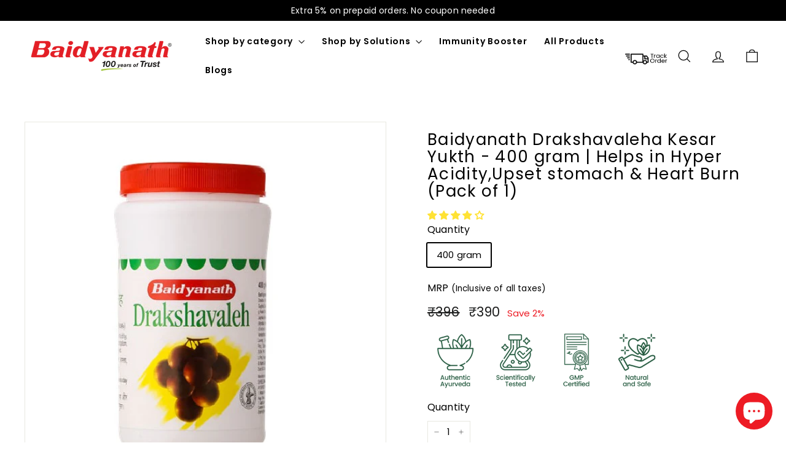

--- FILE ---
content_type: text/html; charset=utf-8
request_url: https://www.baidyanathayurved.com/products/baidyanath-drakshavaleha
body_size: 49582
content:
<!doctype html>
<html class="no-js" lang="en" dir="ltr">
<head>
 
<!-- Gokwik theme code start -->
  <link rel="dns-prefetch" href="https://pdp.gokwik.co/">
  <link rel="dns-prefetch" href="https://api.gokwik.co">
    

<script async crossorigin fetchpriority="high" src="/cdn/shopifycloud/importmap-polyfill/es-modules-shim.2.4.0.js"></script>
<script>

window.merchantInfo  = {
        mid: "19g6ilfw7jb7n",
        environment: "production",
        type: "merchantInfo",
  		storeId: "60320907451",
  		fbpixel: "1550691489085638",
      }
var productFormSelector = '.product-single__form';
var cart = {"note":null,"attributes":{},"original_total_price":0,"total_price":0,"total_discount":0,"total_weight":0.0,"item_count":0,"items":[],"requires_shipping":false,"currency":"INR","items_subtotal_price":0,"cart_level_discount_applications":[],"checkout_charge_amount":0}
var templateName = 'product'
</script>

<script>
  const initWithBundlrDiscount = (e) => {
    window.bndlr.getCheckoutInfo(function (data) {
      let popupCheck = false;
      setTimeout(() => {
        if (!popupCheck) onCheckoutClick(e);
      }, 2200);
      // try {
        if (
          typeof data !== 'undefined' &&
          typeof data.can_apply_discount !== 'undefined' &&
          data.can_apply_discount === true
        ) {
          createCookie('discount_code', data?.code);
        } else {
          createCookie('discount_code', '');
        }
      // } catch {}
      onCheckoutClick(e);
      popupCheck = true;
    });
  };
  const createCookie = (name, value, days) => {
    let expires = '';
    if (days) {
      let date = new Date();
      date.setTime(date.getTime() + days * 24 * 60 * 60 * 1000);
      expires = '; expires=' + date.toUTCString();
    }
    document.cookie = name + '=' + (value || '') + expires + '; path=/';
  };
</script>

<script src="https://pdp.gokwik.co/merchant-integration/build/merchant.integration.js?v4"></script>
<script src="http://ajax.googleapis.com/ajax/libs/jquery/1.9.1/jquery.min.js"></script>
<script>
  let gkButtonCode = '<div class="gokwik-checkout" ><button type="button" class="btn-theme" onclick="initWithBundlrDiscount(this)"><span class="btn-text"><span>Checkout</span><span></span></span><span class="pay-opt-icon"></span><div style="display:none"><div class="cir-loader">Loading..</div></div></button></div>'
  let buttonAdded = false;
  let parsedBtnCode = new DOMParser().parseFromString(gkButtonCode, 'text/html').querySelectorAll('.gokwik-checkout')[0];
  window.addEventListener('gokwikLoaded', e => {

   $('.gokwik-checkout button').prop('disabled', false);
              $('.gokwik-checkout button').removeClass('disabled');
         $('#gokwik-buy-now').prop('disabled', false);
              $('#gokwik-buy-now').removeClass('disabled');

  const targetElement = document.querySelector("body");
  function debounce(func, delay) {
    let timeoutId;
    return function () {
      const context = this;
      const args = arguments;
      clearTimeout(timeoutId);
      timeoutId = setTimeout(function () {
        func.apply(context, args);
      }, delay);
    };
  }
  const observer = new MutationObserver(() => {
       let sideCartButton = document.querySelector('#bndlr-discount-message .bndlr-message-options .bndlr-message-yes');
       if(sideCartButton && !buttonAdded){
                      buttonAdded = true;
                     sideCartButton  &&   sideCartButton.replaceWith(parsedBtnCode);
                  }
    debouncedMyTimer();
  });
  const debouncedMyTimer = debounce(() => {
    observer.disconnect();
    enableGokwikCart();
    observer.observe(targetElement, { childList: true, subtree: true });
  }, 700);
  function enableGokwikCart() {
      $('.gokwik-checkout button').prop('disabled', false);
              $('.gokwik-checkout button').removeClass('disabled');

  }
  const config = { childList: true, subtree: true };
  observer.observe(targetElement, config);
});
</script>

<style>

.gokwik-checkout {
  width: 100%;
  display: flex;
  justify-content: center;
  flex-direction: column;
  align-items: end;
  margin-bottom: 10px;
}
.gokwik-checkout button {
  max-width:100%;
  width: 100%;
  border: none;
  display: flex;
  justify-content: center;
  align-items: center;
  background: #ed1b24;
  position: relative;
  margin: 0px;
cursor: pointer;
  border-radius: 0px;
  padding: 11px 20px;
  height:45px;
}
#gokwik-buy-now.disabled, .gokwik-disabled{
  opacity:0.5;
  cursor: not-allowed;
  }
  .gokwik-checkout button:focus {
  outline: none;
}
.gokwik-checkout button > span {
  display: flex;
}
.gokwik-checkout button > span.btn-text {
  display: flex;
  flex-direction: column;
  color: #ffffff;
  align-items: flex-start;
}
.gokwik-checkout button > span.btn-text > span:last-child {
	padding-top: 2px;
    font-size: 10px;
    line-height: 10px;
    text-transform: initial;
}
.gokwik-checkout button > span.btn-text > span:first-child {
   font-size: 15px;
}
.gokwik-checkout button > span.pay-opt-icon img:first-child {
  margin-right: 10px;
  margin-left: 10px;
}
/*   Additional */
.gokwik-checkout button.disabled{
  opacity:0.5;
  cursor: not-allowed;
  }
.gokwik-checkout button.disabled .addloadr#btn-loader{
   display: flex!important;
}
  #gokwik-buy-now.disabled .addloadr#btn-loader{
   display: flex!important;
}
    #gokwik-buy-now:disabled{
   cursor: not-allowed;
}




 

  

 #gokwik-buy-now {
   background: #ed1b24;
   width: 100%;
   color: #ffffff;
   cursor: pointer;
   line-height: 1;
   border: none;
   padding: 9px 17px;
   font-size: 15px;
    /* margin-bottom: 10px; */
   position:relative;
 }

  

/* Loader CSS */
  #btn-loader{
    display: none;
    position: absolute;
    top: 0;
    bottom: 0;
    left: 0;
    right: 0;
    justify-content: center;
    align-items: center;
    background:#ed1b24;
    border-radius:10px;
    
  } 

.cir-loader,
.cir-loader:after {
  border-radius: 50%;
  width: 35px;
  height: 35px;
}
.cir-loader {
  margin: 6px auto;
  font-size: 10px;
  position: relative;
  text-indent: -9999em;
  border-top: 0.5em solid rgba(255, 255, 255, 0.2);
  border-right: 0.5em solid rgba(255, 255, 255, 0.2);
  border-bottom: 0.5em solid rgba(255, 255, 255, 0.2);
  border-left: 0.5em solid #ffffff;
  -webkit-transform: translateZ(0);
  -ms-transform: translateZ(0);
  transform: translateZ(0);
  -webkit-animation: load8 1.1s infinite linear;
  animation: load8 1.1s infinite linear;
}
@-webkit-keyframes load8 {
  0% {
    -webkit-transform: rotate(0deg);
    transform: rotate(0deg);
  }
  100% {
    -webkit-transform: rotate(360deg);
    transform: rotate(360deg);
  }
}
@keyframes load8 {
  0% {
    -webkit-transform: rotate(0deg);
    transform: rotate(0deg);
  }
  100% {
    -webkit-transform: rotate(360deg);
    transform: rotate(360deg);
  }
}
</style> 





<script>
  const initWithBundlrDiscount = (e) => {
    window.bndlr.getCheckoutInfo(function (data) {
      let popupCheck = false;
      setTimeout(() => {
        if (!popupCheck) onCheckoutClick(e);
      }, 2200);
      // try {
        if (
          typeof data !== 'undefined' &&
          typeof data.can_apply_discount !== 'undefined' &&
          data.can_apply_discount === true
        ) {
          createCookie('discount_code', data?.code);
        } else {
          createCookie('discount_code', '');
        }
      // } catch {}
      onCheckoutClick(e);
      popupCheck = true;
    });
  };
  const createCookie = (name, value, days) => {
    let expires = '';
    if (days) {
      let date = new Date();
      date.setTime(date.getTime() + days * 24 * 60 * 60 * 1000);
      expires = '; expires=' + date.toUTCString();
    }
    document.cookie = name + '=' + (value || '') + expires + '; path=/';
  };
</script>

 <!-- Gokwik theme code End -->
  <meta charset="utf-8">
  <meta http-equiv="X-UA-Compatible" content="IE=edge,chrome=1">
  <meta name="viewport" content="width=device-width,initial-scale=1">
  <meta name="theme-color" content="#ed1b24">
  <link rel="canonical" href="https://www.baidyanathayurved.com/products/baidyanath-drakshavaleha">
  <link rel="preconnect" href="https://fonts.shopifycdn.com" crossorigin>
  <link rel="dns-prefetch" href="https://ajax.googleapis.com">
  <link rel="dns-prefetch" href="https://maps.googleapis.com">
  <link rel="dns-prefetch" href="https://maps.gstatic.com"><link rel="shortcut icon" href="//www.baidyanathayurved.com/cdn/shop/files/icon_32x32.png?v=1636960869" type="image/png" /><title>Baidyanath Drakshavaleha Kesar Yukth - 400 gram | Helps in Hyper Acidi
&ndash; Baidyanath Ayurved
</title>
<meta name="description" content="Baidyanath Drakshavaleha Kesar Yukth - 400 gram | Helps in Hyper Acidity,Upset stomach &amp;amp; Heart Burn (Pack of 1)"><meta property="og:site_name" content="Baidyanath Ayurved">
  <meta property="og:url" content="https://www.baidyanathayurved.com/products/baidyanath-drakshavaleha">
  <meta property="og:title" content="Baidyanath Drakshavaleha Kesar Yukth - 400 gram | Helps in Hyper Acidity,Upset stomach &amp; Heart Burn (Pack of 1)">
  <meta property="og:type" content="product">
  <meta property="og:description" content="Baidyanath Drakshavaleha Kesar Yukth - 400 gram | Helps in Hyper Acidity,Upset stomach &amp;amp; Heart Burn (Pack of 1)"><meta property="og:image" content="http://www.baidyanathayurved.com/cdn/shop/files/DRAKSHAVALEHA-K-Y-1_bcc205a4-73f7-45be-ad7d-0a7ab146b9a8.jpg?v=1688550742">
    <meta property="og:image:secure_url" content="https://www.baidyanathayurved.com/cdn/shop/files/DRAKSHAVALEHA-K-Y-1_bcc205a4-73f7-45be-ad7d-0a7ab146b9a8.jpg?v=1688550742">
    <meta property="og:image:width" content="441">
    <meta property="og:image:height" content="536"><meta name="twitter:site" content="@">
  <meta name="twitter:card" content="summary_large_image">
  <meta name="twitter:title" content="Baidyanath Drakshavaleha Kesar Yukth - 400 gram | Helps in Hyper Acidity,Upset stomach & Heart Burn (Pack of 1)">
  <meta name="twitter:description" content="Baidyanath Drakshavaleha Kesar Yukth - 400 gram | Helps in Hyper Acidity,Upset stomach &amp;amp; Heart Burn (Pack of 1)">
<style data-shopify>@font-face {
  font-family: Poppins;
  font-weight: 400;
  font-style: normal;
  font-display: swap;
  src: url("//www.baidyanathayurved.com/cdn/fonts/poppins/poppins_n4.0ba78fa5af9b0e1a374041b3ceaadf0a43b41362.woff2") format("woff2"),
       url("//www.baidyanathayurved.com/cdn/fonts/poppins/poppins_n4.214741a72ff2596839fc9760ee7a770386cf16ca.woff") format("woff");
}

  @font-face {
  font-family: Poppins;
  font-weight: 400;
  font-style: normal;
  font-display: swap;
  src: url("//www.baidyanathayurved.com/cdn/fonts/poppins/poppins_n4.0ba78fa5af9b0e1a374041b3ceaadf0a43b41362.woff2") format("woff2"),
       url("//www.baidyanathayurved.com/cdn/fonts/poppins/poppins_n4.214741a72ff2596839fc9760ee7a770386cf16ca.woff") format("woff");
}


  @font-face {
  font-family: Poppins;
  font-weight: 600;
  font-style: normal;
  font-display: swap;
  src: url("//www.baidyanathayurved.com/cdn/fonts/poppins/poppins_n6.aa29d4918bc243723d56b59572e18228ed0786f6.woff2") format("woff2"),
       url("//www.baidyanathayurved.com/cdn/fonts/poppins/poppins_n6.5f815d845fe073750885d5b7e619ee00e8111208.woff") format("woff");
}

  @font-face {
  font-family: Poppins;
  font-weight: 400;
  font-style: italic;
  font-display: swap;
  src: url("//www.baidyanathayurved.com/cdn/fonts/poppins/poppins_i4.846ad1e22474f856bd6b81ba4585a60799a9f5d2.woff2") format("woff2"),
       url("//www.baidyanathayurved.com/cdn/fonts/poppins/poppins_i4.56b43284e8b52fc64c1fd271f289a39e8477e9ec.woff") format("woff");
}

  @font-face {
  font-family: Poppins;
  font-weight: 600;
  font-style: italic;
  font-display: swap;
  src: url("//www.baidyanathayurved.com/cdn/fonts/poppins/poppins_i6.bb8044d6203f492888d626dafda3c2999253e8e9.woff2") format("woff2"),
       url("//www.baidyanathayurved.com/cdn/fonts/poppins/poppins_i6.e233dec1a61b1e7dead9f920159eda42280a02c3.woff") format("woff");
}

</style><link href="//www.baidyanathayurved.com/cdn/shop/t/19/assets/components.css?v=138029091721140145501763373987" rel="stylesheet" type="text/css" media="all" />
<style data-shopify>:root {
    --colorBody: #ffffff;
    --colorBodyAlpha05: rgba(255, 255, 255, 0.05);
    --colorBodyDim: #f2f2f2;

    --colorBorder: #e8e8e1;

    --colorBtnPrimary: #ed1b24;
    --colorBtnPrimaryLight: #f14a51;
    --colorBtnPrimaryDim: #dd111a;
    --colorBtnPrimaryText: #ffffff;

    --colorCartDot: #ed1b24;
    --colorCartDotText: #fff;

    --colorFooter: #ffffff;
    --colorFooterBorder: #e8e8e1;
    --colorFooterText: #000000;

    --colorLink: #000000;

    --colorModalBg: rgba(15, 15, 15, 0.6);

    --colorNav: #ffffff;
    --colorNavSearch: #ffffff;
    --colorNavText: #000000;

    --colorPrice: #1c1d1d;

    --colorSaleTag: #ed1b24;
    --colorSaleTagText: #ffffff;

    --colorScheme1Text: #ffffff;
    --colorScheme1Bg: #275d43;
    --colorScheme2Text: #000000;
    --colorScheme2Bg: #ffffff;
    --colorScheme3Text: #000000;
    --colorScheme3Bg: #f9f9f9;

    --colorTextBody: #000000;
    --colorTextBodyAlpha005: rgba(0, 0, 0, 0.05);
    --colorTextBodyAlpha008: rgba(0, 0, 0, 0.08);
    --colorTextSavings: #ed1b24;

    --colorToolbar: #e3e3e3;
    --colorToolbarText: #121313;

    --urlIcoSelect: url(//www.baidyanathayurved.com/cdn/shop/t/19/assets/ico-select.svg);
    --urlSwirlSvg: url(//www.baidyanathayurved.com/cdn/shop/t/19/assets/swirl.svg);

    --header-padding-bottom: 0;

    --pageTopPadding: 35px;
    --pageNarrow: 700px;
    --pageWidthPadding: 40px;
    --gridGutter: 22px;
    --indexSectionPadding: 60px;
    --sectionHeaderBottom: 40px;
    --collapsibleIconWidth: 12px;

    --sizeChartMargin: 30px 0;
    --sizeChartIconMargin: 5px;

    --newsletterReminderPadding: 20px 30px 20px 25px;

    --textFrameMargin: 10px;

    /*Shop Pay Installments*/
    --color-body-text: #000000;
    --color-body: #ffffff;
    --color-bg: #ffffff;

    --typeHeaderPrimary: Poppins;
    --typeHeaderFallback: sans-serif;
    --typeHeaderSize: 32px;
    --typeHeaderWeight: 400;
    --typeHeaderLineHeight: 1.1;
    --typeHeaderSpacing: 0.05em;

    --typeBasePrimary:Poppins;
    --typeBaseFallback:sans-serif;
    --typeBaseSize: 15px;
    --typeBaseWeight: 400;
    --typeBaseSpacing: 0.01em;
    --typeBaseLineHeight: 1.6;

    --colorSmallImageBg: #ffffff;
    --colorSmallImageBgDark: #f7f7f7;
    --colorLargeImageBg: #0f0f0f;
    --colorLargeImageBgLight: #303030;

    --iconWeight: 3px;
    --iconLinecaps: miter;

    
      --buttonRadius: 0;
      --btnPadding: 11px 20px;
    

    
      --roundness: 0;
    

    
      --gridThickness: 0;
    

    --productTileMargin: 10%;
    --collectionTileMargin: 0%;

    --swatchSize: 40px;
  }

  @media screen and (max-width: 768px) {
    :root {
      --pageTopPadding: 15px;
      --pageNarrow: 330px;
      --pageWidthPadding: 17px;
      --gridGutter: 16px;
      --indexSectionPadding: 40px;
      --sectionHeaderBottom: 25px;
      --collapsibleIconWidth: 10px;
      --textFrameMargin: 7px;
      --typeBaseSize: 13px;

      
        --roundness: 0;
        --btnPadding: 9px 17px;
      
    }
  }</style><link href="//www.baidyanathayurved.com/cdn/shop/t/19/assets/overrides.css?v=61671070734277095511730282067" rel="stylesheet" type="text/css" media="all" />
<style data-shopify>:root {
    --productGridPadding: 12px;
  }</style><script>
    document.documentElement.className = document.documentElement.className.replace('no-js', 'js');

    window.theme = window.theme || {};
    theme.routes = {
      home: "/",
      collections: "/collections",
      cart: "/cart.js",
      cartPage: "/cart",
      cartAdd: "/cart/add.js",
      cartChange: "/cart/change.js",
      search: "/search",
      predictiveSearch: "/search/suggest"
    };

    theme.strings = {
      soldOut: "Sold Out",
      unavailable: "Unavailable",
      inStockLabel: "In stock, ready to ship",
      oneStockLabel: "Low stock - [count] item left",
      otherStockLabel: "Low stock - [count] items left",
      willNotShipUntil: "Ready to ship [date]",
      willBeInStockAfter: "Back in stock [date]",
      waitingForStock: "Backordered, shipping soon",
      savePrice: "Save [saved_amount]",
      cartEmpty: "Your cart is currently empty.",
      cartTermsConfirmation: "You must agree with the terms and conditions of sales to check out",
      searchCollections: "Collections",
      searchPages: "Pages",
      searchArticles: "Articles",
      maxQuantity: "You can only have [quantity] of [title] in your cart."
    };
    theme.settings = {
      cartType: "dropdown",
      isCustomerTemplate: false,
      moneyFormat: "₹{{amount_no_decimals}}",
      saveType: "percent",
      productImageSize: "square",
      productImageCover: true,
      predictiveSearch: true,
      predictiveSearchType: null,
      superScriptSetting: true,
      superScriptPrice: false,
      quickView: true,
      quickAdd: false,
      themeName: 'Expanse',
      themeVersion: "5.1.0"
    };
  </script><script type="importmap">
{
  "imports": {
    "@archetype-themes/scripts/config": "//www.baidyanathayurved.com/cdn/shop/t/19/assets/config.js?v=15099800528938078371730282012",
    "@archetype-themes/scripts/helpers/a11y": "//www.baidyanathayurved.com/cdn/shop/t/19/assets/a11y.js?v=114228441666679744341730282006",
    "@archetype-themes/scripts/helpers/ajax-renderer": "//www.baidyanathayurved.com/cdn/shop/t/19/assets/ajax-renderer.js?v=167707973626936292861730282007",
    "@archetype-themes/scripts/helpers/currency": "//www.baidyanathayurved.com/cdn/shop/t/19/assets/currency.js?v=14275331480271113601730282013",
    "@archetype-themes/scripts/helpers/delegate": "//www.baidyanathayurved.com/cdn/shop/t/19/assets/delegate.js?v=150733600779017316001730282013",
    "@archetype-themes/scripts/helpers/images": "//www.baidyanathayurved.com/cdn/shop/t/19/assets/images.js?v=154579799771787317231730282060",
    "@archetype-themes/scripts/helpers/init-globals": "//www.baidyanathayurved.com/cdn/shop/t/19/assets/init-globals.js?v=104437916016331824681730282061",
    "@archetype-themes/scripts/helpers/init-observer": "//www.baidyanathayurved.com/cdn/shop/t/19/assets/init-observer.js?v=151712110650051136771730282062",
    "@archetype-themes/scripts/helpers/library-loader": "//www.baidyanathayurved.com/cdn/shop/t/19/assets/library-loader.js?v=109812686109916403541730282063",
    "@archetype-themes/scripts/helpers/rte": "//www.baidyanathayurved.com/cdn/shop/t/19/assets/rte.js?v=124638893503654398791730282076",
    "@archetype-themes/scripts/helpers/sections": "//www.baidyanathayurved.com/cdn/shop/t/19/assets/sections.js?v=116270901756441952371730282090",
    "@archetype-themes/scripts/helpers/size-drawer": "//www.baidyanathayurved.com/cdn/shop/t/19/assets/size-drawer.js?v=16908746908081919891730282090",
    "@archetype-themes/scripts/helpers/utils": "//www.baidyanathayurved.com/cdn/shop/t/19/assets/utils.js?v=183768819557536265621730282094",
    "@archetype-themes/scripts/helpers/variants": "//www.baidyanathayurved.com/cdn/shop/t/19/assets/variants.js?v=3033049893411379561730282095",
    "@archetype-themes/scripts/helpers/vimeo": "//www.baidyanathayurved.com/cdn/shop/t/19/assets/vimeo.js?v=49611722598385318221730282096",
    "@archetype-themes/scripts/helpers/youtube": "//www.baidyanathayurved.com/cdn/shop/t/19/assets/youtube.js?v=68009855279585667491730282097",
    "@archetype-themes/scripts/modules/animation-observer": "//www.baidyanathayurved.com/cdn/shop/t/19/assets/animation-observer.js?v=110233317842681188241730282007",
    "@archetype-themes/scripts/modules/cart-api": "//www.baidyanathayurved.com/cdn/shop/t/19/assets/cart-api.js?v=177228419985507265221730282009",
    "@archetype-themes/scripts/modules/cart-drawer": "//www.baidyanathayurved.com/cdn/shop/t/19/assets/cart-drawer.js?v=127359067068143228651735223867",
    "@archetype-themes/scripts/modules/cart-form": "//www.baidyanathayurved.com/cdn/shop/t/19/assets/cart-form.js?v=21395295676605418851730282010",
    "@archetype-themes/scripts/modules/collapsibles": "//www.baidyanathayurved.com/cdn/shop/t/19/assets/collapsibles.js?v=125222459924536763791730282010",
    "@archetype-themes/scripts/modules/collection-sidebar": "//www.baidyanathayurved.com/cdn/shop/t/19/assets/collection-sidebar.js?v=102654819825539199081730282011",
    "@archetype-themes/scripts/modules/collection-template": "//www.baidyanathayurved.com/cdn/shop/t/19/assets/collection-template.js?v=138454779407648820021730282011",
    "@archetype-themes/scripts/modules/disclosure": "//www.baidyanathayurved.com/cdn/shop/t/19/assets/disclosure.js?v=24495297545550370831730282014",
    "@archetype-themes/scripts/modules/drawers": "//www.baidyanathayurved.com/cdn/shop/t/19/assets/drawers.js?v=90797109483806998381730282014",
    "@archetype-themes/scripts/modules/header-nav": "//www.baidyanathayurved.com/cdn/shop/t/19/assets/header-nav.js?v=178994820446749408801730282018",
    "@archetype-themes/scripts/modules/header-search": "//www.baidyanathayurved.com/cdn/shop/t/19/assets/header-search.js?v=96962303281191137591730282019",
    "@archetype-themes/scripts/modules/mobile-nav": "//www.baidyanathayurved.com/cdn/shop/t/19/assets/mobile-nav.js?v=65063705214388957511730282065",
    "@archetype-themes/scripts/modules/modal": "//www.baidyanathayurved.com/cdn/shop/t/19/assets/modal.js?v=45231143018390192411730282065",
    "@archetype-themes/scripts/modules/page-transitions": "//www.baidyanathayurved.com/cdn/shop/t/19/assets/page-transitions.js?v=72265230091955981801730282067",
    "@archetype-themes/scripts/modules/parallax": "//www.baidyanathayurved.com/cdn/shop/t/19/assets/parallax.js?v=20658553194097617601730282068",
    "@archetype-themes/scripts/modules/photoswipe": "//www.baidyanathayurved.com/cdn/shop/t/19/assets/photoswipe.js?v=133149125523312087301730282069",
    "@archetype-themes/scripts/modules/product": "//www.baidyanathayurved.com/cdn/shop/t/19/assets/product.js?v=136753110466918263191730282074",
    "@archetype-themes/scripts/modules/product-ajax-form": "//www.baidyanathayurved.com/cdn/shop/t/19/assets/product-ajax-form.js?v=162946062715521630471730282072",
    "@archetype-themes/scripts/modules/product-media": "//www.baidyanathayurved.com/cdn/shop/t/19/assets/product-media.js?v=7149764575920620621730282073",
    "@archetype-themes/scripts/modules/product-recommendations": "//www.baidyanathayurved.com/cdn/shop/t/19/assets/product-recommendations.js?v=3952864652872298261730282074",
    "@archetype-themes/scripts/modules/quantity-selectors": "//www.baidyanathayurved.com/cdn/shop/t/19/assets/quantity-selectors.js?v=180817540312099548121730282075",
    "@archetype-themes/scripts/modules/slideshow": "//www.baidyanathayurved.com/cdn/shop/t/19/assets/slideshow.js?v=176367255318002349761730282091",
    "@archetype-themes/scripts/modules/swatches": "//www.baidyanathayurved.com/cdn/shop/t/19/assets/swatches.js?v=103882278052475410121730282091",
    "@archetype-themes/scripts/modules/tool-tip": "//www.baidyanathayurved.com/cdn/shop/t/19/assets/tool-tip.js?v=15091627716861754341730282094",
    "@archetype-themes/scripts/modules/tool-tip-trigger": "//www.baidyanathayurved.com/cdn/shop/t/19/assets/tool-tip-trigger.js?v=34194649362372648151730282093",
    "@archetype-themes/scripts/modules/variant-availability": "//www.baidyanathayurved.com/cdn/shop/t/19/assets/variant-availability.js?v=106313593704684021601730282094",
    "@archetype-themes/scripts/modules/video-modal": "//www.baidyanathayurved.com/cdn/shop/t/19/assets/video-modal.js?v=5964877832267866681730282095",
    "@archetype-themes/scripts/modules/video-section": "//www.baidyanathayurved.com/cdn/shop/t/19/assets/video-section.js?v=38415978955926866351730282096",
    "@archetype-themes/scripts/vendors/animape": "//www.baidyanathayurved.com/cdn/shop/t/19/assets/animape.js?v=178659162638868078291730282007",
    "@archetype-themes/scripts/vendors/flickity": "//www.baidyanathayurved.com/cdn/shop/t/19/assets/flickity.js?v=48539322729379456441730282017",
    "@archetype-themes/scripts/vendors/flickity-fade": "//www.baidyanathayurved.com/cdn/shop/t/19/assets/flickity-fade.js?v=70708211373116380081730282017",
    "@archetype-themes/scripts/vendors/photoswipe-ui-default.min": "//www.baidyanathayurved.com/cdn/shop/t/19/assets/photoswipe-ui-default.min.js?v=52395271779278780601730282069",
    "@archetype-themes/scripts/vendors/photoswipe.min": "//www.baidyanathayurved.com/cdn/shop/t/19/assets/photoswipe.min.js?v=96706414436924913981730282070",
    "components/announcement-bar": "//www.baidyanathayurved.com/cdn/shop/t/19/assets/announcement-bar.js?v=30886685393339443611730282008",
    "components/gift-card-recipient-form": "//www.baidyanathayurved.com/cdn/shop/t/19/assets/gift-card-recipient-form.js?v=16415920452423038151730282018",
    "components/icon": "//www.baidyanathayurved.com/cdn/shop/t/19/assets/icon.js?v=169990152970447228441730282059",
    "components/image-element": "//www.baidyanathayurved.com/cdn/shop/t/19/assets/image-element.js?v=67904638915550080461730282060",
    "components/lightbox": "//www.baidyanathayurved.com/cdn/shop/t/19/assets/lightbox.js?v=177529825473141699571730282063",
    "components/newsletter-reminder": "//www.baidyanathayurved.com/cdn/shop/t/19/assets/newsletter-reminder.js?v=158689173741753302301730282066",
    "components/predictive-search": "//www.baidyanathayurved.com/cdn/shop/t/19/assets/predictive-search.js?v=106402303971169922441730282071",
    "components/price-range": "//www.baidyanathayurved.com/cdn/shop/t/19/assets/price-range.js?v=181072884619090886471730282071",
    "components/product-complementary": "//www.baidyanathayurved.com/cdn/shop/t/19/assets/product-complementary.js?v=115010611336991946551730282072",
    "components/product-grid-item": "//www.baidyanathayurved.com/cdn/shop/t/19/assets/product-grid-item.js?v=52854375093933269701730282073",
    "components/product-images": "//www.baidyanathayurved.com/cdn/shop/t/19/assets/product-images.js?v=165385719376091763651730282073",
    "components/quick-add": "//www.baidyanathayurved.com/cdn/shop/t/19/assets/quick-add.js?v=81927692390222238661730282075",
    "components/quick-shop": "//www.baidyanathayurved.com/cdn/shop/t/19/assets/quick-shop.js?v=95554821765998877021730282076",
    "components/section-advanced-accordion": "//www.baidyanathayurved.com/cdn/shop/t/19/assets/section-advanced-accordion.js?v=29351542160259749761730282076",
    "components/section-age-verification-popup": "//www.baidyanathayurved.com/cdn/shop/t/19/assets/section-age-verification-popup.js?v=570856957843724541730282077",
    "components/section-background-image-text": "//www.baidyanathayurved.com/cdn/shop/t/19/assets/section-background-image-text.js?v=134193327559148673711730282077",
    "components/section-collection-header": "//www.baidyanathayurved.com/cdn/shop/t/19/assets/section-collection-header.js?v=62104955657552942271730282078",
    "components/section-countdown": "//www.baidyanathayurved.com/cdn/shop/t/19/assets/section-countdown.js?v=124122001777650735791730282078",
    "components/section-featured-collection": "//www.baidyanathayurved.com/cdn/shop/t/19/assets/section-featured-collection.js?v=70396313371272205741730282079",
    "components/section-footer": "//www.baidyanathayurved.com/cdn/shop/t/19/assets/section-footer.js?v=143843864055408484941730282079",
    "components/section-header": "//www.baidyanathayurved.com/cdn/shop/t/19/assets/section-header.js?v=31084278283088437681730282080",
    "components/section-hero-video": "//www.baidyanathayurved.com/cdn/shop/t/19/assets/section-hero-video.js?v=138616389493027501011730282080",
    "components/section-hotspots": "//www.baidyanathayurved.com/cdn/shop/t/19/assets/section-hotspots.js?v=118949170610172005021730282081",
    "components/section-image-compare": "//www.baidyanathayurved.com/cdn/shop/t/19/assets/section-image-compare.js?v=25526173009852246331730282081",
    "components/section-main-cart": "//www.baidyanathayurved.com/cdn/shop/t/19/assets/section-main-cart.js?v=102282689976117535291730282082",
    "components/section-main-collection": "//www.baidyanathayurved.com/cdn/shop/t/19/assets/section-main-collection.js?v=178808321021703902081730282082",
    "components/section-main-product": "//www.baidyanathayurved.com/cdn/shop/t/19/assets/section-main-product.js?v=48829736225712131391730282083",
    "components/section-main-search": "//www.baidyanathayurved.com/cdn/shop/t/19/assets/section-main-search.js?v=91363574603513782361730282083",
    "components/section-map": "//www.baidyanathayurved.com/cdn/shop/t/19/assets/section-map.js?v=62409255708494077951730282084",
    "components/section-media-text": "//www.baidyanathayurved.com/cdn/shop/t/19/assets/section-media-text.js?v=82647628925002924311730282084",
    "components/section-more-products-vendor": "//www.baidyanathayurved.com/cdn/shop/t/19/assets/section-more-products-vendor.js?v=156950098812764376531730282085",
    "components/section-newsletter-popup": "//www.baidyanathayurved.com/cdn/shop/t/19/assets/section-newsletter-popup.js?v=170953806956104469461730282085",
    "components/section-password-header": "//www.baidyanathayurved.com/cdn/shop/t/19/assets/section-password-header.js?v=152732804639088855281730282086",
    "components/section-product-recommendations": "//www.baidyanathayurved.com/cdn/shop/t/19/assets/section-product-recommendations.js?v=68463675784327451211730282086",
    "components/section-promo-grid": "//www.baidyanathayurved.com/cdn/shop/t/19/assets/section-promo-grid.js?v=111576400653284386401730282086",
    "components/section-recently-viewed": "//www.baidyanathayurved.com/cdn/shop/t/19/assets/section-recently-viewed.js?v=98926481457392478881730282087",
    "components/section-slideshow": "//www.baidyanathayurved.com/cdn/shop/t/19/assets/section-slideshow.js?v=78404926763425096301730282088",
    "components/section-slideshow-image": "//www.baidyanathayurved.com/cdn/shop/t/19/assets/section-slideshow-image.js?v=78404926763425096301730282087",
    "components/section-slideshow-split": "//www.baidyanathayurved.com/cdn/shop/t/19/assets/section-slideshow-split.js?v=78404926763425096301730282088",
    "components/section-store-availability": "//www.baidyanathayurved.com/cdn/shop/t/19/assets/section-store-availability.js?v=13634955709283234651730282088",
    "components/section-testimonials": "//www.baidyanathayurved.com/cdn/shop/t/19/assets/section-testimonials.js?v=135504612583298795321730282089",
    "components/section-toolbar": "//www.baidyanathayurved.com/cdn/shop/t/19/assets/section-toolbar.js?v=40810883655964320851730282089",
    "js-cookie": "//www.baidyanathayurved.com/cdn/shop/t/19/assets/js.cookie.mjs?v=38015963105781969301730282063",
    "nouislider": "//www.baidyanathayurved.com/cdn/shop/t/19/assets/nouislider.js?v=100438778919154896961730282067"
  }
}
</script><script>
  if (!(HTMLScriptElement.supports && HTMLScriptElement.supports('importmap'))) {
    const el = document.createElement('script');
    el.async = true;
    el.src = "//www.baidyanathayurved.com/cdn/shop/t/19/assets/es-module-shims.min.js?v=63404930985865369141730282016";
    document.head.appendChild(el);
  }
</script>
<script type="module" src="//www.baidyanathayurved.com/cdn/shop/t/19/assets/is-land.min.js?v=174197206692620727541730282062"></script>


<script type="module">
  try {
    const importMap = document.querySelector('script[type="importmap"]');
    const importMapJson = JSON.parse(importMap.textContent);
    const importMapModules = Object.values(importMapJson.imports);
    for (let i = 0; i < importMapModules.length; i++) {
      const link = document.createElement('link');
      link.rel = 'modulepreload';
      link.href = importMapModules[i];
      document.head.appendChild(link);
    }
  } catch (e) {
    console.error(e);
  }
</script>
<script>window.performance && window.performance.mark && window.performance.mark('shopify.content_for_header.start');</script><meta name="google-site-verification" content="jTvfO1O6WC696IGOBQNVfmndFYs5l206gf8e-89adU0">
<meta name="google-site-verification" content="VccCFT3aYAxCJMkiPuSaH75R8jAHKPkIQWr_Yu_BLn0">
<meta id="shopify-digital-wallet" name="shopify-digital-wallet" content="/60320907451/digital_wallets/dialog">
<link rel="alternate" type="application/json+oembed" href="https://www.baidyanathayurved.com/products/baidyanath-drakshavaleha.oembed">
<script async="async" src="/checkouts/internal/preloads.js?locale=en-IN"></script>
<script id="shopify-features" type="application/json">{"accessToken":"69e472312c790c4e2d81b026a8fef3d1","betas":["rich-media-storefront-analytics"],"domain":"www.baidyanathayurved.com","predictiveSearch":true,"shopId":60320907451,"locale":"en"}</script>
<script>var Shopify = Shopify || {};
Shopify.shop = "baidyanath-demo.myshopify.com";
Shopify.locale = "en";
Shopify.currency = {"active":"INR","rate":"1.0"};
Shopify.country = "IN";
Shopify.theme = {"name":"BNDLRCODE","id":134373441723,"schema_name":"Expanse","schema_version":"5.1.0","theme_store_id":902,"role":"main"};
Shopify.theme.handle = "null";
Shopify.theme.style = {"id":null,"handle":null};
Shopify.cdnHost = "www.baidyanathayurved.com/cdn";
Shopify.routes = Shopify.routes || {};
Shopify.routes.root = "/";</script>
<script type="module">!function(o){(o.Shopify=o.Shopify||{}).modules=!0}(window);</script>
<script>!function(o){function n(){var o=[];function n(){o.push(Array.prototype.slice.apply(arguments))}return n.q=o,n}var t=o.Shopify=o.Shopify||{};t.loadFeatures=n(),t.autoloadFeatures=n()}(window);</script>
<script id="shop-js-analytics" type="application/json">{"pageType":"product"}</script>
<script defer="defer" async type="module" src="//www.baidyanathayurved.com/cdn/shopifycloud/shop-js/modules/v2/client.init-shop-cart-sync_BT-GjEfc.en.esm.js"></script>
<script defer="defer" async type="module" src="//www.baidyanathayurved.com/cdn/shopifycloud/shop-js/modules/v2/chunk.common_D58fp_Oc.esm.js"></script>
<script defer="defer" async type="module" src="//www.baidyanathayurved.com/cdn/shopifycloud/shop-js/modules/v2/chunk.modal_xMitdFEc.esm.js"></script>
<script type="module">
  await import("//www.baidyanathayurved.com/cdn/shopifycloud/shop-js/modules/v2/client.init-shop-cart-sync_BT-GjEfc.en.esm.js");
await import("//www.baidyanathayurved.com/cdn/shopifycloud/shop-js/modules/v2/chunk.common_D58fp_Oc.esm.js");
await import("//www.baidyanathayurved.com/cdn/shopifycloud/shop-js/modules/v2/chunk.modal_xMitdFEc.esm.js");

  window.Shopify.SignInWithShop?.initShopCartSync?.({"fedCMEnabled":true,"windoidEnabled":true});

</script>
<script>(function() {
  var isLoaded = false;
  function asyncLoad() {
    if (isLoaded) return;
    isLoaded = true;
    var urls = ["https:\/\/cdn-bundler.nice-team.net\/app\/js\/bundler.js?shop=baidyanath-demo.myshopify.com"];
    for (var i = 0; i < urls.length; i++) {
      var s = document.createElement('script');
      s.type = 'text/javascript';
      s.async = true;
      s.src = urls[i];
      var x = document.getElementsByTagName('script')[0];
      x.parentNode.insertBefore(s, x);
    }
  };
  if(window.attachEvent) {
    window.attachEvent('onload', asyncLoad);
  } else {
    window.addEventListener('load', asyncLoad, false);
  }
})();</script>
<script id="__st">var __st={"a":60320907451,"offset":19800,"reqid":"3598f97c-38a4-462a-b263-ee2086fb919c-1769122212","pageurl":"www.baidyanathayurved.com\/products\/baidyanath-drakshavaleha","u":"016ca1679532","p":"product","rtyp":"product","rid":7350209020091};</script>
<script>window.ShopifyPaypalV4VisibilityTracking = true;</script>
<script id="captcha-bootstrap">!function(){'use strict';const t='contact',e='account',n='new_comment',o=[[t,t],['blogs',n],['comments',n],[t,'customer']],c=[[e,'customer_login'],[e,'guest_login'],[e,'recover_customer_password'],[e,'create_customer']],r=t=>t.map((([t,e])=>`form[action*='/${t}']:not([data-nocaptcha='true']) input[name='form_type'][value='${e}']`)).join(','),a=t=>()=>t?[...document.querySelectorAll(t)].map((t=>t.form)):[];function s(){const t=[...o],e=r(t);return a(e)}const i='password',u='form_key',d=['recaptcha-v3-token','g-recaptcha-response','h-captcha-response',i],f=()=>{try{return window.sessionStorage}catch{return}},m='__shopify_v',_=t=>t.elements[u];function p(t,e,n=!1){try{const o=window.sessionStorage,c=JSON.parse(o.getItem(e)),{data:r}=function(t){const{data:e,action:n}=t;return t[m]||n?{data:e,action:n}:{data:t,action:n}}(c);for(const[e,n]of Object.entries(r))t.elements[e]&&(t.elements[e].value=n);n&&o.removeItem(e)}catch(o){console.error('form repopulation failed',{error:o})}}const l='form_type',E='cptcha';function T(t){t.dataset[E]=!0}const w=window,h=w.document,L='Shopify',v='ce_forms',y='captcha';let A=!1;((t,e)=>{const n=(g='f06e6c50-85a8-45c8-87d0-21a2b65856fe',I='https://cdn.shopify.com/shopifycloud/storefront-forms-hcaptcha/ce_storefront_forms_captcha_hcaptcha.v1.5.2.iife.js',D={infoText:'Protected by hCaptcha',privacyText:'Privacy',termsText:'Terms'},(t,e,n)=>{const o=w[L][v],c=o.bindForm;if(c)return c(t,g,e,D).then(n);var r;o.q.push([[t,g,e,D],n]),r=I,A||(h.body.append(Object.assign(h.createElement('script'),{id:'captcha-provider',async:!0,src:r})),A=!0)});var g,I,D;w[L]=w[L]||{},w[L][v]=w[L][v]||{},w[L][v].q=[],w[L][y]=w[L][y]||{},w[L][y].protect=function(t,e){n(t,void 0,e),T(t)},Object.freeze(w[L][y]),function(t,e,n,w,h,L){const[v,y,A,g]=function(t,e,n){const i=e?o:[],u=t?c:[],d=[...i,...u],f=r(d),m=r(i),_=r(d.filter((([t,e])=>n.includes(e))));return[a(f),a(m),a(_),s()]}(w,h,L),I=t=>{const e=t.target;return e instanceof HTMLFormElement?e:e&&e.form},D=t=>v().includes(t);t.addEventListener('submit',(t=>{const e=I(t);if(!e)return;const n=D(e)&&!e.dataset.hcaptchaBound&&!e.dataset.recaptchaBound,o=_(e),c=g().includes(e)&&(!o||!o.value);(n||c)&&t.preventDefault(),c&&!n&&(function(t){try{if(!f())return;!function(t){const e=f();if(!e)return;const n=_(t);if(!n)return;const o=n.value;o&&e.removeItem(o)}(t);const e=Array.from(Array(32),(()=>Math.random().toString(36)[2])).join('');!function(t,e){_(t)||t.append(Object.assign(document.createElement('input'),{type:'hidden',name:u})),t.elements[u].value=e}(t,e),function(t,e){const n=f();if(!n)return;const o=[...t.querySelectorAll(`input[type='${i}']`)].map((({name:t})=>t)),c=[...d,...o],r={};for(const[a,s]of new FormData(t).entries())c.includes(a)||(r[a]=s);n.setItem(e,JSON.stringify({[m]:1,action:t.action,data:r}))}(t,e)}catch(e){console.error('failed to persist form',e)}}(e),e.submit())}));const S=(t,e)=>{t&&!t.dataset[E]&&(n(t,e.some((e=>e===t))),T(t))};for(const o of['focusin','change'])t.addEventListener(o,(t=>{const e=I(t);D(e)&&S(e,y())}));const B=e.get('form_key'),M=e.get(l),P=B&&M;t.addEventListener('DOMContentLoaded',(()=>{const t=y();if(P)for(const e of t)e.elements[l].value===M&&p(e,B);[...new Set([...A(),...v().filter((t=>'true'===t.dataset.shopifyCaptcha))])].forEach((e=>S(e,t)))}))}(h,new URLSearchParams(w.location.search),n,t,e,['guest_login'])})(!0,!0)}();</script>
<script integrity="sha256-4kQ18oKyAcykRKYeNunJcIwy7WH5gtpwJnB7kiuLZ1E=" data-source-attribution="shopify.loadfeatures" defer="defer" src="//www.baidyanathayurved.com/cdn/shopifycloud/storefront/assets/storefront/load_feature-a0a9edcb.js" crossorigin="anonymous"></script>
<script data-source-attribution="shopify.dynamic_checkout.dynamic.init">var Shopify=Shopify||{};Shopify.PaymentButton=Shopify.PaymentButton||{isStorefrontPortableWallets:!0,init:function(){window.Shopify.PaymentButton.init=function(){};var t=document.createElement("script");t.src="https://www.baidyanathayurved.com/cdn/shopifycloud/portable-wallets/latest/portable-wallets.en.js",t.type="module",document.head.appendChild(t)}};
</script>
<script data-source-attribution="shopify.dynamic_checkout.buyer_consent">
  function portableWalletsHideBuyerConsent(e){var t=document.getElementById("shopify-buyer-consent"),n=document.getElementById("shopify-subscription-policy-button");t&&n&&(t.classList.add("hidden"),t.setAttribute("aria-hidden","true"),n.removeEventListener("click",e))}function portableWalletsShowBuyerConsent(e){var t=document.getElementById("shopify-buyer-consent"),n=document.getElementById("shopify-subscription-policy-button");t&&n&&(t.classList.remove("hidden"),t.removeAttribute("aria-hidden"),n.addEventListener("click",e))}window.Shopify?.PaymentButton&&(window.Shopify.PaymentButton.hideBuyerConsent=portableWalletsHideBuyerConsent,window.Shopify.PaymentButton.showBuyerConsent=portableWalletsShowBuyerConsent);
</script>
<script>
  function portableWalletsCleanup(e){e&&e.src&&console.error("Failed to load portable wallets script "+e.src);var t=document.querySelectorAll("shopify-accelerated-checkout .shopify-payment-button__skeleton, shopify-accelerated-checkout-cart .wallet-cart-button__skeleton"),e=document.getElementById("shopify-buyer-consent");for(let e=0;e<t.length;e++)t[e].remove();e&&e.remove()}function portableWalletsNotLoadedAsModule(e){e instanceof ErrorEvent&&"string"==typeof e.message&&e.message.includes("import.meta")&&"string"==typeof e.filename&&e.filename.includes("portable-wallets")&&(window.removeEventListener("error",portableWalletsNotLoadedAsModule),window.Shopify.PaymentButton.failedToLoad=e,"loading"===document.readyState?document.addEventListener("DOMContentLoaded",window.Shopify.PaymentButton.init):window.Shopify.PaymentButton.init())}window.addEventListener("error",portableWalletsNotLoadedAsModule);
</script>

<script type="module" src="https://www.baidyanathayurved.com/cdn/shopifycloud/portable-wallets/latest/portable-wallets.en.js" onError="portableWalletsCleanup(this)" crossorigin="anonymous"></script>
<script nomodule>
  document.addEventListener("DOMContentLoaded", portableWalletsCleanup);
</script>

<link id="shopify-accelerated-checkout-styles" rel="stylesheet" media="screen" href="https://www.baidyanathayurved.com/cdn/shopifycloud/portable-wallets/latest/accelerated-checkout-backwards-compat.css" crossorigin="anonymous">
<style id="shopify-accelerated-checkout-cart">
        #shopify-buyer-consent {
  margin-top: 1em;
  display: inline-block;
  width: 100%;
}

#shopify-buyer-consent.hidden {
  display: none;
}

#shopify-subscription-policy-button {
  background: none;
  border: none;
  padding: 0;
  text-decoration: underline;
  font-size: inherit;
  cursor: pointer;
}

#shopify-subscription-policy-button::before {
  box-shadow: none;
}

      </style>

<script>window.performance && window.performance.mark && window.performance.mark('shopify.content_for_header.end');</script>

  <script src="//www.baidyanathayurved.com/cdn/shop/t/19/assets/theme.js?v=77167323714411244521730282093" defer="defer"></script>
<script type="text/javascript" src="https://firebasestorage.googleapis.com/v0/b/vajro/o/app_install_popup_href_v2.js?alt=media"></script> 
<script> 
    VJR_BANNER.init({ 
        "title": "Baidyanath Ayurved", // Title of the app 
        "sub_title": "Shop on the go with our mobile app", // Subtitle and it can be empty 
        "image_url": "https://lh3.googleusercontent.com/mVT3Hh3pAgRy468egAZY5CSUDEn_M2P0eMFEyISd5FsgLLBKrzDGHrhoFD_s62Q_uSQ", // Image URL 
        "button_color": "#232323",  // button background color 
        "text_color": "#FFFFFF",  // Button text color 
        "button_text": "INSTALL",  // Button text color 
        "ios_appid": "",  // iOS Itunes ID (from App Store Connect portal) 
        "android_packagage_name": "com.baidyanathayurved", //Android app package name 
        "appid": "49530", //vajro App ID 
        "days": 1 //number of days Cookie should be stored 
    }); 
</script>
  <!-- Google Tag Manager -->
<script>(function(w,d,s,l,i){w[l]=w[l]||[];w[l].push({'gtm.start':
new Date().getTime(),event:'gtm.js'});var f=d.getElementsByTagName(s)[0],
j=d.createElement(s),dl=l!='dataLayer'?'&l='+l:'';j.async=true;j.src=
'https://www.googletagmanager.com/gtm.js?id='+i+dl;f.parentNode.insertBefore(j,f);
})(window,document,'script','dataLayer','GTM-P89CSJDK');</script>
<!-- End Google Tag Manager -->
  <!-- Google Tag Manager -->
<script>(function(w,d,s,l,i){w[l]=w[l]||[];w[l].push({'gtm.start':
new Date().getTime(),event:'gtm.js'});var f=d.getElementsByTagName(s)[0],
j=d.createElement(s),dl=l!='dataLayer'?'&l='+l:'';j.async=true;j.src=
'https://www.googletagmanager.com/gtm.js?id='+i+dl;f.parentNode.insertBefore(j,f);
})(window,document,'script','dataLayer','GTM-PNLSDGHF');</script>
<!-- End Google Tag Manager -->
  <!-- Google Tag Manager -->
<script>(function(w,d,s,l,i){w[l]=w[l]||[];w[l].push({'gtm.start':
new Date().getTime(),event:'gtm.js'});var f=d.getElementsByTagName(s)[0],
j=d.createElement(s),dl=l!='dataLayer'?'&l='+l:'';j.async=true;j.src=
'https://www.googletagmanager.com/gtm.js?id='+i+dl;f.parentNode.insertBefore(j,f);
})(window,document,'script','dataLayer','GTM-WTD3BB9');</script>
<!-- End Google Tag Manager -->
  <!-- Google tag (gtag.js) -->
<script async src="https://www.googletagmanager.com/gtag/js?id=AW-338249091"></script>
<script>
  window.dataLayer = window.dataLayer || [];
  function gtag(){dataLayer.push(arguments);}
  gtag('js', new Date());

  gtag('config', 'AW-338249091');
</script>
<script>
// code by https://websensepro.com

$(document).ready(function () {
    $(".read-more").hide();
    $(".show_hide").on("click", function () {
        var txt = $(".read-more").is(':visible') ? 'Read More' : 'Read Less';
        $(".show_hide").text(txt);
      $("#truncated").hide();
        $(this).next('.read-more').slideToggle(200);
    });
});
</script>
  <script type="application/ld+json">
{
  "@context": "https://schema.org/",
  "@type": "WebSite",
  "name": "Baidyanath",
  "url": "https://www.baidyanathayurved.com/",
  "potentialAction": {
    "@type": "SearchAction",
    "target": "https://www.baidyanathayurved.com/search?{search_term_string}{search_term_string}",
    "query-input": "required name=search_term_string"
  }
}
</script>
  <script type="application/ld+json">
    {
      "@context": "https://schema.org",
    "knowsAbout": [
          "https://en.wikipedia.org/wiki/Ayurveda",
          "https://en.wikipedia.org/wiki/Indian_medicine",
          "https://en.wikipedia.org/wiki/Unani_medicine",
          "https://en.wikipedia.org/wiki/Siddha_medicine",
          "https://en.wikipedia.org/wiki/Lifestyle_disease",
          "https://en.wikipedia.org/wiki/Healthy_diet",
          "https://en.wikipedia.org/wiki/Immunity_(medicine)",
          "https://simple.wikipedia.org/wiki/Sexual_health",
          "https://en.wikipedia.org/wiki/Sexual_medicine",
          "https://en.wikipedia.org/wiki/Men%27s_health",
          "https://en.wikipedia.org/wiki/Women%27s_health",
          "https://en.wikipedia.org/wiki/Pain",
          "https://en.wikipedia.org/wiki/Pain_management",
          "https://en.wikipedia.org/wiki/Chyavanprash",
          "https://en.wikipedia.org/wiki/Hair_care",
          "https://en.wikipedia.org/wiki/Hair_oil",
          "https://en.wikipedia.org/wiki/Honey",
          "https://en.wikipedia.org/wiki/Shilajit",
          "https://en.wikipedia.org/wiki/Withania_somnifera",
          "https://en.wikipedia.org/wiki/Oral_hygiene",
          "https://en.wikipedia.org/wiki/Natural_skin_care",
          "https://en.wikipedia.org/wiki/Digestion",
          "https://en.wikipedia.org/wiki/Constipation",
          "https://en.wikipedia.org/wiki/Bone_health",
          "https://en.wikipedia.org/wiki/Elderly_care",
          "https://en.wikipedia.org/wiki/Weight_management",
          "https://en.wikipedia.org/wiki/Sports_nutrition",
          "https://en.wikipedia.org/wiki/Stress_management",
          "https://en.wikipedia.org/wiki/Dosha",
          "https://en.wikipedia.org/wiki/Diabetes_management"],
      "@type": "Organization",
      "name": "Baidyanath",
      "description": "Baidyanath Ayurved is India's most trusted Ayurvedic brand offering a wide range of herbal remedies, health juices, and natural wellness products crafted with traditional knowledge and scientific expertise.",
      "logo": "https://www.baidyanathayurved.com/cdn/shop/files/New-Baidyanath-Logo-01_62b6ef19-a28d-4ab6-a52d-4551d04b4376.png?v=1746275378&width=500",
      "url": "https://www.baidyanathayurved.com/",
      "alternateName": "Baidyanathayurved",
      "legalName": "Baidyanathayurved",
      "sameAs": [
        "https://www.instagram.com/baidyanathayurved/",
        "https://www.facebook.com/ShreeBaidyanathAyurvedBhavanPLtd/",
        "https://www.linkedin.com/company/shree-baidyanath-ayurveda-bhawan-pvt.ltd/posts/?feedView=all",
        "https://www.youtube.com/channel/UCH5mzvAspCMf-OOnwCg_hOw",
        "https://play.google.com/store/apps/details?id=com.baidyanathayurved",
        "https://en.wikipedia.org/wiki/Baidyanath_Group"
      ],
      "founder": [
        {
          "@type": "Person",
          "name": "Pt.Ram Dayal Joshi",
          "jobTitle": "Founder",
          "sameAs": [
            "https://theprint.in/feature/ram-dayal-joshi-encouraged-brothers-sanskrit-ayurveda-pursuits-ended-up-creating-baidyanath/1544043/"
          ]
        },
        {
          "@type": "Person",
          "name": "Pt.Ram Narayan Sharma",
          "jobTitle": "Founder",
          "sameAs": [
            "https://theprint.in/feature/ram-dayal-joshi-encouraged-brothers-sanskrit-ayurveda-pursuits-ended-up-creating-baidyanath/1544043/"
          ]
        }
      ],
      "foundingDate": "1917",
      "contactPoint": {
        "@type": "ContactPoint",
        "contactType": "customer service",
        "email": "support@baidyanathayurved.com",
        "telephone": "+91-8822-011-011",
        "areaServed": "IN",
        "availableLanguage": ["en", "Hindi"]
      },
    "hasMerchantReturnPolicy": {
          "@type": "MerchantReturnPolicy",
          "applicableCountry": "IN",
      "returnPolicyCountry": "IN",
          "name": "Baidyanath Ayurved Return Policy",
          "url": "https://www.baidyanathayurved.com/pages/shipping-refund-exchange-policy",
          "description": "You can return most items within 48 hours of receipt for a refund.",      
          "returnPolicyCategory": "http://schema.org/MerchantReturnFiniteReturnWindow",
          "merchantReturnDays": 1,
          "returnMethod": "https://schema.org/ReturnByMail",
          "returnFees": "https://schema.org/FreeReturn",
          "refundType": "https://schema.org/FullRefund"}
      ,
      "address": {
        "@type": "PostalAddress",
        "streetAddress": "D-21, Site-C, Ind Area, Surajpur Greater Noida, G. B. Nagar (U.P.)- 201306",
        "addressLocality": "Geater Noida",
        "addressRegion": "Uttar Predesh",
        "postalCode": "201306",
        "addressCountry": "IN"
      }
    }
  </script>
 
<!-- BEGIN app block: shopify://apps/judge-me-reviews/blocks/judgeme_core/61ccd3b1-a9f2-4160-9fe9-4fec8413e5d8 --><!-- Start of Judge.me Core -->






<link rel="dns-prefetch" href="https://cdn2.judge.me/cdn/widget_frontend">
<link rel="dns-prefetch" href="https://cdn.judge.me">
<link rel="dns-prefetch" href="https://cdn1.judge.me">
<link rel="dns-prefetch" href="https://api.judge.me">

<script data-cfasync='false' class='jdgm-settings-script'>window.jdgmSettings={"pagination":5,"disable_web_reviews":false,"badge_no_review_text":"No reviews","badge_n_reviews_text":"{{ n }} review/reviews","badge_star_color":"#339999","hide_badge_preview_if_no_reviews":true,"badge_hide_text":false,"enforce_center_preview_badge":false,"widget_title":"Customer Reviews","widget_open_form_text":"Write a review","widget_close_form_text":"Cancel review","widget_refresh_page_text":"Refresh page","widget_summary_text":"Based on {{ number_of_reviews }} review/reviews","widget_no_review_text":"Be the first to write a review","widget_name_field_text":"Display name","widget_verified_name_field_text":"Verified Name (public)","widget_name_placeholder_text":"Display name","widget_required_field_error_text":"This field is required.","widget_email_field_text":"Email address","widget_verified_email_field_text":"Verified Email (private, can not be edited)","widget_email_placeholder_text":"Your email address","widget_email_field_error_text":"Please enter a valid email address.","widget_rating_field_text":"Rating","widget_review_title_field_text":"Review Title","widget_review_title_placeholder_text":"Give your review a title","widget_review_body_field_text":"Review content","widget_review_body_placeholder_text":"Start writing here...","widget_pictures_field_text":"Picture/Video (optional)","widget_submit_review_text":"Submit Review","widget_submit_verified_review_text":"Submit Verified Review","widget_submit_success_msg_with_auto_publish":"Thank you! Please refresh the page in a few moments to see your review. You can remove or edit your review by logging into \u003ca href='https://judge.me/login' target='_blank' rel='nofollow noopener'\u003eJudge.me\u003c/a\u003e","widget_submit_success_msg_no_auto_publish":"Thank you! Your review will be published as soon as it is approved by the shop admin. You can remove or edit your review by logging into \u003ca href='https://judge.me/login' target='_blank' rel='nofollow noopener'\u003eJudge.me\u003c/a\u003e","widget_show_default_reviews_out_of_total_text":"Showing {{ n_reviews_shown }} out of {{ n_reviews }} reviews.","widget_show_all_link_text":"Show all","widget_show_less_link_text":"Show less","widget_author_said_text":"{{ reviewer_name }} said:","widget_days_text":"{{ n }} days ago","widget_weeks_text":"{{ n }} week/weeks ago","widget_months_text":"{{ n }} month/months ago","widget_years_text":"{{ n }} year/years ago","widget_yesterday_text":"Yesterday","widget_today_text":"Today","widget_replied_text":"\u003e\u003e {{ shop_name }} replied:","widget_read_more_text":"Read more","widget_reviewer_name_as_initial":"","widget_rating_filter_color":"#fbcd0a","widget_rating_filter_see_all_text":"See all reviews","widget_sorting_most_recent_text":"Most Recent","widget_sorting_highest_rating_text":"Highest Rating","widget_sorting_lowest_rating_text":"Lowest Rating","widget_sorting_with_pictures_text":"Only Pictures","widget_sorting_most_helpful_text":"Most Helpful","widget_open_question_form_text":"Ask a question","widget_reviews_subtab_text":"Reviews","widget_questions_subtab_text":"Questions","widget_question_label_text":"Question","widget_answer_label_text":"Answer","widget_question_placeholder_text":"Write your question here","widget_submit_question_text":"Submit Question","widget_question_submit_success_text":"Thank you for your question! We will notify you once it gets answered.","widget_star_color":"#339999","verified_badge_text":"Verified","verified_badge_bg_color":"","verified_badge_text_color":"","verified_badge_placement":"left-of-reviewer-name","widget_review_max_height":"","widget_hide_border":false,"widget_social_share":false,"widget_thumb":false,"widget_review_location_show":false,"widget_location_format":"","all_reviews_include_out_of_store_products":true,"all_reviews_out_of_store_text":"(out of store)","all_reviews_pagination":100,"all_reviews_product_name_prefix_text":"about","enable_review_pictures":true,"enable_question_anwser":false,"widget_theme":"default","review_date_format":"mm/dd/yyyy","default_sort_method":"most-recent","widget_product_reviews_subtab_text":"Product Reviews","widget_shop_reviews_subtab_text":"Shop Reviews","widget_other_products_reviews_text":"Reviews for other products","widget_store_reviews_subtab_text":"Store reviews","widget_no_store_reviews_text":"This store hasn't received any reviews yet","widget_web_restriction_product_reviews_text":"This product hasn't received any reviews yet","widget_no_items_text":"No items found","widget_show_more_text":"Show more","widget_write_a_store_review_text":"Write a Store Review","widget_other_languages_heading":"Reviews in Other Languages","widget_translate_review_text":"Translate review to {{ language }}","widget_translating_review_text":"Translating...","widget_show_original_translation_text":"Show original ({{ language }})","widget_translate_review_failed_text":"Review couldn't be translated.","widget_translate_review_retry_text":"Retry","widget_translate_review_try_again_later_text":"Try again later","show_product_url_for_grouped_product":false,"widget_sorting_pictures_first_text":"Pictures First","show_pictures_on_all_rev_page_mobile":false,"show_pictures_on_all_rev_page_desktop":false,"floating_tab_hide_mobile_install_preference":false,"floating_tab_button_name":"★ Reviews","floating_tab_title":"Let customers speak for us","floating_tab_button_color":"","floating_tab_button_background_color":"","floating_tab_url":"","floating_tab_url_enabled":false,"floating_tab_tab_style":"text","all_reviews_text_badge_text":"Customers rate us {{ shop.metafields.judgeme.all_reviews_rating | round: 1 }}/5 based on {{ shop.metafields.judgeme.all_reviews_count }} reviews.","all_reviews_text_badge_text_branded_style":"{{ shop.metafields.judgeme.all_reviews_rating | round: 1 }} out of 5 stars based on {{ shop.metafields.judgeme.all_reviews_count }} reviews","is_all_reviews_text_badge_a_link":false,"show_stars_for_all_reviews_text_badge":false,"all_reviews_text_badge_url":"","all_reviews_text_style":"text","all_reviews_text_color_style":"judgeme_brand_color","all_reviews_text_color":"#108474","all_reviews_text_show_jm_brand":true,"featured_carousel_show_header":true,"featured_carousel_title":"Hear it from our customers","testimonials_carousel_title":"Customers are saying","videos_carousel_title":"Real customer stories","cards_carousel_title":"Customers are saying","featured_carousel_count_text":"from {{ n }} reviews","featured_carousel_add_link_to_all_reviews_page":false,"featured_carousel_url":"","featured_carousel_show_images":false,"featured_carousel_autoslide_interval":5,"featured_carousel_arrows_on_the_sides":true,"featured_carousel_height":250,"featured_carousel_width":80,"featured_carousel_image_size":0,"featured_carousel_image_height":250,"featured_carousel_arrow_color":"#eeeeee","verified_count_badge_style":"vintage","verified_count_badge_orientation":"horizontal","verified_count_badge_color_style":"judgeme_brand_color","verified_count_badge_color":"#108474","is_verified_count_badge_a_link":false,"verified_count_badge_url":"","verified_count_badge_show_jm_brand":true,"widget_rating_preset_default":5,"widget_first_sub_tab":"product-reviews","widget_show_histogram":true,"widget_histogram_use_custom_color":false,"widget_pagination_use_custom_color":false,"widget_star_use_custom_color":true,"widget_verified_badge_use_custom_color":false,"widget_write_review_use_custom_color":false,"picture_reminder_submit_button":"Upload Pictures","enable_review_videos":false,"mute_video_by_default":true,"widget_sorting_videos_first_text":"Videos First","widget_review_pending_text":"Pending","featured_carousel_items_for_large_screen":4,"social_share_options_order":"Facebook,Twitter","remove_microdata_snippet":true,"disable_json_ld":false,"enable_json_ld_products":false,"preview_badge_show_question_text":false,"preview_badge_no_question_text":"No questions","preview_badge_n_question_text":"{{ number_of_questions }} question/questions","qa_badge_show_icon":false,"qa_badge_position":"same-row","remove_judgeme_branding":false,"widget_add_search_bar":false,"widget_search_bar_placeholder":"Search","widget_sorting_verified_only_text":"Verified only","featured_carousel_theme":"aligned","featured_carousel_show_rating":true,"featured_carousel_show_title":true,"featured_carousel_show_body":true,"featured_carousel_show_date":false,"featured_carousel_show_reviewer":true,"featured_carousel_show_product":false,"featured_carousel_header_background_color":"#108474","featured_carousel_header_text_color":"#ffffff","featured_carousel_name_product_separator":"reviewed","featured_carousel_full_star_background":"#108474","featured_carousel_empty_star_background":"#dadada","featured_carousel_vertical_theme_background":"#f9fafb","featured_carousel_verified_badge_enable":false,"featured_carousel_verified_badge_color":"true","featured_carousel_border_style":"round","featured_carousel_review_line_length_limit":3,"featured_carousel_more_reviews_button_text":"Read more reviews","featured_carousel_view_product_button_text":"View product","all_reviews_page_load_reviews_on":"scroll","all_reviews_page_load_more_text":"Load More Reviews","disable_fb_tab_reviews":false,"enable_ajax_cdn_cache":false,"widget_advanced_speed_features":5,"widget_public_name_text":"displayed publicly like","default_reviewer_name":"John Smith","default_reviewer_name_has_non_latin":true,"widget_reviewer_anonymous":"Anonymous","medals_widget_title":"Judge.me Review Medals","medals_widget_background_color":"#f9fafb","medals_widget_position":"footer_all_pages","medals_widget_border_color":"#f9fafb","medals_widget_verified_text_position":"left","medals_widget_use_monochromatic_version":false,"medals_widget_elements_color":"#108474","show_reviewer_avatar":true,"widget_invalid_yt_video_url_error_text":"Not a YouTube video URL","widget_max_length_field_error_text":"Please enter no more than {0} characters.","widget_show_country_flag":false,"widget_show_collected_via_shop_app":true,"widget_verified_by_shop_badge_style":"light","widget_verified_by_shop_text":"Verified by Shop","widget_show_photo_gallery":false,"widget_load_with_code_splitting":true,"widget_ugc_install_preference":false,"widget_ugc_title":"Made by us, Shared by you","widget_ugc_subtitle":"Tag us to see your picture featured in our page","widget_ugc_arrows_color":"#ffffff","widget_ugc_primary_button_text":"Buy Now","widget_ugc_primary_button_background_color":"#108474","widget_ugc_primary_button_text_color":"#ffffff","widget_ugc_primary_button_border_width":"0","widget_ugc_primary_button_border_style":"none","widget_ugc_primary_button_border_color":"#108474","widget_ugc_primary_button_border_radius":"25","widget_ugc_secondary_button_text":"Load More","widget_ugc_secondary_button_background_color":"#ffffff","widget_ugc_secondary_button_text_color":"#108474","widget_ugc_secondary_button_border_width":"2","widget_ugc_secondary_button_border_style":"solid","widget_ugc_secondary_button_border_color":"#108474","widget_ugc_secondary_button_border_radius":"25","widget_ugc_reviews_button_text":"View Reviews","widget_ugc_reviews_button_background_color":"#ffffff","widget_ugc_reviews_button_text_color":"#108474","widget_ugc_reviews_button_border_width":"2","widget_ugc_reviews_button_border_style":"solid","widget_ugc_reviews_button_border_color":"#108474","widget_ugc_reviews_button_border_radius":"25","widget_ugc_reviews_button_link_to":"judgeme-reviews-page","widget_ugc_show_post_date":true,"widget_ugc_max_width":"800","widget_rating_metafield_value_type":true,"widget_primary_color":"#108474","widget_enable_secondary_color":false,"widget_secondary_color":"#edf5f5","widget_summary_average_rating_text":"{{ average_rating }} out of 5","widget_media_grid_title":"Customer photos \u0026 videos","widget_media_grid_see_more_text":"See more","widget_round_style":false,"widget_show_product_medals":true,"widget_verified_by_judgeme_text":"Verified by Judge.me","widget_show_store_medals":true,"widget_verified_by_judgeme_text_in_store_medals":"Verified by Judge.me","widget_media_field_exceed_quantity_message":"Sorry, we can only accept {{ max_media }} for one review.","widget_media_field_exceed_limit_message":"{{ file_name }} is too large, please select a {{ media_type }} less than {{ size_limit }}MB.","widget_review_submitted_text":"Review Submitted!","widget_question_submitted_text":"Question Submitted!","widget_close_form_text_question":"Cancel","widget_write_your_answer_here_text":"Write your answer here","widget_enabled_branded_link":true,"widget_show_collected_by_judgeme":true,"widget_reviewer_name_color":"","widget_write_review_text_color":"","widget_write_review_bg_color":"","widget_collected_by_judgeme_text":"collected by Judge.me","widget_pagination_type":"standard","widget_load_more_text":"Load More","widget_load_more_color":"#108474","widget_full_review_text":"Full Review","widget_read_more_reviews_text":"Read More Reviews","widget_read_questions_text":"Read Questions","widget_questions_and_answers_text":"Questions \u0026 Answers","widget_verified_by_text":"Verified by","widget_verified_text":"Verified","widget_number_of_reviews_text":"{{ number_of_reviews }} reviews","widget_back_button_text":"Back","widget_next_button_text":"Next","widget_custom_forms_filter_button":"Filters","custom_forms_style":"horizontal","widget_show_review_information":true,"how_reviews_are_collected":"How reviews are collected?","widget_show_review_keywords":false,"widget_gdpr_statement":"How we use your data: We'll only contact you about the review you left, and only if necessary. By submitting your review, you agree to Judge.me's \u003ca href='https://judge.me/terms' target='_blank' rel='nofollow noopener'\u003eterms\u003c/a\u003e, \u003ca href='https://judge.me/privacy' target='_blank' rel='nofollow noopener'\u003eprivacy\u003c/a\u003e and \u003ca href='https://judge.me/content-policy' target='_blank' rel='nofollow noopener'\u003econtent\u003c/a\u003e policies.","widget_multilingual_sorting_enabled":false,"widget_translate_review_content_enabled":false,"widget_translate_review_content_method":"manual","popup_widget_review_selection":"automatically_with_pictures","popup_widget_round_border_style":true,"popup_widget_show_title":true,"popup_widget_show_body":true,"popup_widget_show_reviewer":false,"popup_widget_show_product":true,"popup_widget_show_pictures":true,"popup_widget_use_review_picture":true,"popup_widget_show_on_home_page":true,"popup_widget_show_on_product_page":true,"popup_widget_show_on_collection_page":true,"popup_widget_show_on_cart_page":true,"popup_widget_position":"bottom_left","popup_widget_first_review_delay":5,"popup_widget_duration":5,"popup_widget_interval":5,"popup_widget_review_count":5,"popup_widget_hide_on_mobile":true,"review_snippet_widget_round_border_style":true,"review_snippet_widget_card_color":"#FFFFFF","review_snippet_widget_slider_arrows_background_color":"#FFFFFF","review_snippet_widget_slider_arrows_color":"#000000","review_snippet_widget_star_color":"#108474","show_product_variant":false,"all_reviews_product_variant_label_text":"Variant: ","widget_show_verified_branding":false,"widget_ai_summary_title":"Customers say","widget_ai_summary_disclaimer":"AI-powered review summary based on recent customer reviews","widget_show_ai_summary":false,"widget_show_ai_summary_bg":false,"widget_show_review_title_input":true,"redirect_reviewers_invited_via_email":"review_widget","request_store_review_after_product_review":false,"request_review_other_products_in_order":false,"review_form_color_scheme":"default","review_form_corner_style":"square","review_form_star_color":{},"review_form_text_color":"#333333","review_form_background_color":"#ffffff","review_form_field_background_color":"#fafafa","review_form_button_color":{},"review_form_button_text_color":"#ffffff","review_form_modal_overlay_color":"#000000","review_content_screen_title_text":"How would you rate this product?","review_content_introduction_text":"We would love it if you would share a bit about your experience.","store_review_form_title_text":"How would you rate this store?","store_review_form_introduction_text":"We would love it if you would share a bit about your experience.","show_review_guidance_text":true,"one_star_review_guidance_text":"Poor","five_star_review_guidance_text":"Great","customer_information_screen_title_text":"About you","customer_information_introduction_text":"Please tell us more about you.","custom_questions_screen_title_text":"Your experience in more detail","custom_questions_introduction_text":"Here are a few questions to help us understand more about your experience.","review_submitted_screen_title_text":"Thanks for your review!","review_submitted_screen_thank_you_text":"We are processing it and it will appear on the store soon.","review_submitted_screen_email_verification_text":"Please confirm your email by clicking the link we just sent you. This helps us keep reviews authentic.","review_submitted_request_store_review_text":"Would you like to share your experience of shopping with us?","review_submitted_review_other_products_text":"Would you like to review these products?","store_review_screen_title_text":"Would you like to share your experience of shopping with us?","store_review_introduction_text":"We value your feedback and use it to improve. Please share any thoughts or suggestions you have.","reviewer_media_screen_title_picture_text":"Share a picture","reviewer_media_introduction_picture_text":"Upload a photo to support your review.","reviewer_media_screen_title_video_text":"Share a video","reviewer_media_introduction_video_text":"Upload a video to support your review.","reviewer_media_screen_title_picture_or_video_text":"Share a picture or video","reviewer_media_introduction_picture_or_video_text":"Upload a photo or video to support your review.","reviewer_media_youtube_url_text":"Paste your Youtube URL here","advanced_settings_next_step_button_text":"Next","advanced_settings_close_review_button_text":"Close","modal_write_review_flow":false,"write_review_flow_required_text":"Required","write_review_flow_privacy_message_text":"We respect your privacy.","write_review_flow_anonymous_text":"Post review as anonymous","write_review_flow_visibility_text":"This won't be visible to other customers.","write_review_flow_multiple_selection_help_text":"Select as many as you like","write_review_flow_single_selection_help_text":"Select one option","write_review_flow_required_field_error_text":"This field is required","write_review_flow_invalid_email_error_text":"Please enter a valid email address","write_review_flow_max_length_error_text":"Max. {{ max_length }} characters.","write_review_flow_media_upload_text":"\u003cb\u003eClick to upload\u003c/b\u003e or drag and drop","write_review_flow_gdpr_statement":"We'll only contact you about your review if necessary. By submitting your review, you agree to our \u003ca href='https://judge.me/terms' target='_blank' rel='nofollow noopener'\u003eterms and conditions\u003c/a\u003e and \u003ca href='https://judge.me/privacy' target='_blank' rel='nofollow noopener'\u003eprivacy policy\u003c/a\u003e.","rating_only_reviews_enabled":false,"show_negative_reviews_help_screen":false,"new_review_flow_help_screen_rating_threshold":3,"negative_review_resolution_screen_title_text":"Tell us more","negative_review_resolution_text":"Your experience matters to us. If there were issues with your purchase, we're here to help. Feel free to reach out to us, we'd love the opportunity to make things right.","negative_review_resolution_button_text":"Contact us","negative_review_resolution_proceed_with_review_text":"Leave a review","negative_review_resolution_subject":"Issue with purchase from {{ shop_name }}.{{ order_name }}","preview_badge_collection_page_install_status":false,"widget_review_custom_css":"","preview_badge_custom_css":"","preview_badge_stars_count":"5-stars","featured_carousel_custom_css":"","floating_tab_custom_css":"","all_reviews_widget_custom_css":"","medals_widget_custom_css":"","verified_badge_custom_css":"","all_reviews_text_custom_css":"","transparency_badges_collected_via_store_invite":false,"transparency_badges_from_another_provider":false,"transparency_badges_collected_from_store_visitor":false,"transparency_badges_collected_by_verified_review_provider":false,"transparency_badges_earned_reward":false,"transparency_badges_collected_via_store_invite_text":"Review collected via store invitation","transparency_badges_from_another_provider_text":"Review collected from another provider","transparency_badges_collected_from_store_visitor_text":"Review collected from a store visitor","transparency_badges_written_in_google_text":"Review written in Google","transparency_badges_written_in_etsy_text":"Review written in Etsy","transparency_badges_written_in_shop_app_text":"Review written in Shop App","transparency_badges_earned_reward_text":"Review earned a reward for future purchase","product_review_widget_per_page":10,"widget_store_review_label_text":"Review about the store","checkout_comment_extension_title_on_product_page":"Customer Comments","checkout_comment_extension_num_latest_comment_show":5,"checkout_comment_extension_format":"name_and_timestamp","checkout_comment_customer_name":"last_initial","checkout_comment_comment_notification":true,"preview_badge_collection_page_install_preference":true,"preview_badge_home_page_install_preference":false,"preview_badge_product_page_install_preference":true,"review_widget_install_preference":"","review_carousel_install_preference":false,"floating_reviews_tab_install_preference":"none","verified_reviews_count_badge_install_preference":false,"all_reviews_text_install_preference":false,"review_widget_best_location":true,"judgeme_medals_install_preference":false,"review_widget_revamp_enabled":false,"review_widget_qna_enabled":false,"review_widget_header_theme":"minimal","review_widget_widget_title_enabled":true,"review_widget_header_text_size":"medium","review_widget_header_text_weight":"regular","review_widget_average_rating_style":"compact","review_widget_bar_chart_enabled":true,"review_widget_bar_chart_type":"numbers","review_widget_bar_chart_style":"standard","review_widget_expanded_media_gallery_enabled":false,"review_widget_reviews_section_theme":"standard","review_widget_image_style":"thumbnails","review_widget_review_image_ratio":"square","review_widget_stars_size":"medium","review_widget_verified_badge":"standard_text","review_widget_review_title_text_size":"medium","review_widget_review_text_size":"medium","review_widget_review_text_length":"medium","review_widget_number_of_columns_desktop":3,"review_widget_carousel_transition_speed":5,"review_widget_custom_questions_answers_display":"always","review_widget_button_text_color":"#FFFFFF","review_widget_text_color":"#000000","review_widget_lighter_text_color":"#7B7B7B","review_widget_corner_styling":"soft","review_widget_review_word_singular":"review","review_widget_review_word_plural":"reviews","review_widget_voting_label":"Helpful?","review_widget_shop_reply_label":"Reply from {{ shop_name }}:","review_widget_filters_title":"Filters","qna_widget_question_word_singular":"Question","qna_widget_question_word_plural":"Questions","qna_widget_answer_reply_label":"Answer from {{ answerer_name }}:","qna_content_screen_title_text":"Ask a question about this product","qna_widget_question_required_field_error_text":"Please enter your question.","qna_widget_flow_gdpr_statement":"We'll only contact you about your question if necessary. By submitting your question, you agree to our \u003ca href='https://judge.me/terms' target='_blank' rel='nofollow noopener'\u003eterms and conditions\u003c/a\u003e and \u003ca href='https://judge.me/privacy' target='_blank' rel='nofollow noopener'\u003eprivacy policy\u003c/a\u003e.","qna_widget_question_submitted_text":"Thanks for your question!","qna_widget_close_form_text_question":"Close","qna_widget_question_submit_success_text":"We’ll notify you by email when your question is answered.","all_reviews_widget_v2025_enabled":false,"all_reviews_widget_v2025_header_theme":"default","all_reviews_widget_v2025_widget_title_enabled":true,"all_reviews_widget_v2025_header_text_size":"medium","all_reviews_widget_v2025_header_text_weight":"regular","all_reviews_widget_v2025_average_rating_style":"compact","all_reviews_widget_v2025_bar_chart_enabled":true,"all_reviews_widget_v2025_bar_chart_type":"numbers","all_reviews_widget_v2025_bar_chart_style":"standard","all_reviews_widget_v2025_expanded_media_gallery_enabled":false,"all_reviews_widget_v2025_show_store_medals":true,"all_reviews_widget_v2025_show_photo_gallery":true,"all_reviews_widget_v2025_show_review_keywords":false,"all_reviews_widget_v2025_show_ai_summary":false,"all_reviews_widget_v2025_show_ai_summary_bg":false,"all_reviews_widget_v2025_add_search_bar":false,"all_reviews_widget_v2025_default_sort_method":"most-recent","all_reviews_widget_v2025_reviews_per_page":10,"all_reviews_widget_v2025_reviews_section_theme":"default","all_reviews_widget_v2025_image_style":"thumbnails","all_reviews_widget_v2025_review_image_ratio":"square","all_reviews_widget_v2025_stars_size":"medium","all_reviews_widget_v2025_verified_badge":"bold_badge","all_reviews_widget_v2025_review_title_text_size":"medium","all_reviews_widget_v2025_review_text_size":"medium","all_reviews_widget_v2025_review_text_length":"medium","all_reviews_widget_v2025_number_of_columns_desktop":3,"all_reviews_widget_v2025_carousel_transition_speed":5,"all_reviews_widget_v2025_custom_questions_answers_display":"always","all_reviews_widget_v2025_show_product_variant":false,"all_reviews_widget_v2025_show_reviewer_avatar":true,"all_reviews_widget_v2025_reviewer_name_as_initial":"","all_reviews_widget_v2025_review_location_show":false,"all_reviews_widget_v2025_location_format":"","all_reviews_widget_v2025_show_country_flag":false,"all_reviews_widget_v2025_verified_by_shop_badge_style":"light","all_reviews_widget_v2025_social_share":false,"all_reviews_widget_v2025_social_share_options_order":"Facebook,Twitter,LinkedIn,Pinterest","all_reviews_widget_v2025_pagination_type":"standard","all_reviews_widget_v2025_button_text_color":"#FFFFFF","all_reviews_widget_v2025_text_color":"#000000","all_reviews_widget_v2025_lighter_text_color":"#7B7B7B","all_reviews_widget_v2025_corner_styling":"soft","all_reviews_widget_v2025_title":"Customer reviews","all_reviews_widget_v2025_ai_summary_title":"Customers say about this store","all_reviews_widget_v2025_no_review_text":"Be the first to write a review","platform":"shopify","branding_url":"https://app.judge.me/reviews/stores/www.baidyanathayurved.com","branding_text":"Powered by Judge.me","locale":"en","reply_name":"Baidyanath Ayurved","widget_version":"3.0","footer":true,"autopublish":false,"review_dates":true,"enable_custom_form":false,"shop_use_review_site":true,"shop_locale":"en","enable_multi_locales_translations":false,"show_review_title_input":true,"review_verification_email_status":"always","can_be_branded":false,"reply_name_text":"Baidyanath Ayurved"};</script> <style class='jdgm-settings-style'>.jdgm-xx{left:0}:root{--jdgm-primary-color: #108474;--jdgm-secondary-color: rgba(16,132,116,0.1);--jdgm-star-color: #399;--jdgm-write-review-text-color: white;--jdgm-write-review-bg-color: #108474;--jdgm-paginate-color: #108474;--jdgm-border-radius: 0;--jdgm-reviewer-name-color: #108474}.jdgm-histogram__bar-content{background-color:#108474}.jdgm-rev[data-verified-buyer=true] .jdgm-rev__icon.jdgm-rev__icon:after,.jdgm-rev__buyer-badge.jdgm-rev__buyer-badge{color:white;background-color:#108474}.jdgm-review-widget--small .jdgm-gallery.jdgm-gallery .jdgm-gallery__thumbnail-link:nth-child(8) .jdgm-gallery__thumbnail-wrapper.jdgm-gallery__thumbnail-wrapper:before{content:"See more"}@media only screen and (min-width: 768px){.jdgm-gallery.jdgm-gallery .jdgm-gallery__thumbnail-link:nth-child(8) .jdgm-gallery__thumbnail-wrapper.jdgm-gallery__thumbnail-wrapper:before{content:"See more"}}.jdgm-preview-badge .jdgm-star.jdgm-star{color:#339999}.jdgm-prev-badge[data-average-rating='0.00']{display:none !important}.jdgm-author-all-initials{display:none !important}.jdgm-author-last-initial{display:none !important}.jdgm-rev-widg__title{visibility:hidden}.jdgm-rev-widg__summary-text{visibility:hidden}.jdgm-prev-badge__text{visibility:hidden}.jdgm-rev__prod-link-prefix:before{content:'about'}.jdgm-rev__variant-label:before{content:'Variant: '}.jdgm-rev__out-of-store-text:before{content:'(out of store)'}@media only screen and (min-width: 768px){.jdgm-rev__pics .jdgm-rev_all-rev-page-picture-separator,.jdgm-rev__pics .jdgm-rev__product-picture{display:none}}@media only screen and (max-width: 768px){.jdgm-rev__pics .jdgm-rev_all-rev-page-picture-separator,.jdgm-rev__pics .jdgm-rev__product-picture{display:none}}.jdgm-preview-badge[data-template="index"]{display:none !important}.jdgm-verified-count-badget[data-from-snippet="true"]{display:none !important}.jdgm-carousel-wrapper[data-from-snippet="true"]{display:none !important}.jdgm-all-reviews-text[data-from-snippet="true"]{display:none !important}.jdgm-medals-section[data-from-snippet="true"]{display:none !important}.jdgm-ugc-media-wrapper[data-from-snippet="true"]{display:none !important}.jdgm-rev__transparency-badge[data-badge-type="review_collected_via_store_invitation"]{display:none !important}.jdgm-rev__transparency-badge[data-badge-type="review_collected_from_another_provider"]{display:none !important}.jdgm-rev__transparency-badge[data-badge-type="review_collected_from_store_visitor"]{display:none !important}.jdgm-rev__transparency-badge[data-badge-type="review_written_in_etsy"]{display:none !important}.jdgm-rev__transparency-badge[data-badge-type="review_written_in_google_business"]{display:none !important}.jdgm-rev__transparency-badge[data-badge-type="review_written_in_shop_app"]{display:none !important}.jdgm-rev__transparency-badge[data-badge-type="review_earned_for_future_purchase"]{display:none !important}.jdgm-review-snippet-widget .jdgm-rev-snippet-widget__cards-container .jdgm-rev-snippet-card{border-radius:8px;background:#fff}.jdgm-review-snippet-widget .jdgm-rev-snippet-widget__cards-container .jdgm-rev-snippet-card__rev-rating .jdgm-star{color:#108474}.jdgm-review-snippet-widget .jdgm-rev-snippet-widget__prev-btn,.jdgm-review-snippet-widget .jdgm-rev-snippet-widget__next-btn{border-radius:50%;background:#fff}.jdgm-review-snippet-widget .jdgm-rev-snippet-widget__prev-btn>svg,.jdgm-review-snippet-widget .jdgm-rev-snippet-widget__next-btn>svg{fill:#000}.jdgm-full-rev-modal.rev-snippet-widget .jm-mfp-container .jm-mfp-content,.jdgm-full-rev-modal.rev-snippet-widget .jm-mfp-container .jdgm-full-rev__icon,.jdgm-full-rev-modal.rev-snippet-widget .jm-mfp-container .jdgm-full-rev__pic-img,.jdgm-full-rev-modal.rev-snippet-widget .jm-mfp-container .jdgm-full-rev__reply{border-radius:8px}.jdgm-full-rev-modal.rev-snippet-widget .jm-mfp-container .jdgm-full-rev[data-verified-buyer="true"] .jdgm-full-rev__icon::after{border-radius:8px}.jdgm-full-rev-modal.rev-snippet-widget .jm-mfp-container .jdgm-full-rev .jdgm-rev__buyer-badge{border-radius:calc( 8px / 2 )}.jdgm-full-rev-modal.rev-snippet-widget .jm-mfp-container .jdgm-full-rev .jdgm-full-rev__replier::before{content:'Baidyanath Ayurved'}.jdgm-full-rev-modal.rev-snippet-widget .jm-mfp-container .jdgm-full-rev .jdgm-full-rev__product-button{border-radius:calc( 8px * 6 )}
</style> <style class='jdgm-settings-style'></style>

  
  
  
  <style class='jdgm-miracle-styles'>
  @-webkit-keyframes jdgm-spin{0%{-webkit-transform:rotate(0deg);-ms-transform:rotate(0deg);transform:rotate(0deg)}100%{-webkit-transform:rotate(359deg);-ms-transform:rotate(359deg);transform:rotate(359deg)}}@keyframes jdgm-spin{0%{-webkit-transform:rotate(0deg);-ms-transform:rotate(0deg);transform:rotate(0deg)}100%{-webkit-transform:rotate(359deg);-ms-transform:rotate(359deg);transform:rotate(359deg)}}@font-face{font-family:'JudgemeStar';src:url("[data-uri]") format("woff");font-weight:normal;font-style:normal}.jdgm-star{font-family:'JudgemeStar';display:inline !important;text-decoration:none !important;padding:0 4px 0 0 !important;margin:0 !important;font-weight:bold;opacity:1;-webkit-font-smoothing:antialiased;-moz-osx-font-smoothing:grayscale}.jdgm-star:hover{opacity:1}.jdgm-star:last-of-type{padding:0 !important}.jdgm-star.jdgm--on:before{content:"\e000"}.jdgm-star.jdgm--off:before{content:"\e001"}.jdgm-star.jdgm--half:before{content:"\e002"}.jdgm-widget *{margin:0;line-height:1.4;-webkit-box-sizing:border-box;-moz-box-sizing:border-box;box-sizing:border-box;-webkit-overflow-scrolling:touch}.jdgm-hidden{display:none !important;visibility:hidden !important}.jdgm-temp-hidden{display:none}.jdgm-spinner{width:40px;height:40px;margin:auto;border-radius:50%;border-top:2px solid #eee;border-right:2px solid #eee;border-bottom:2px solid #eee;border-left:2px solid #ccc;-webkit-animation:jdgm-spin 0.8s infinite linear;animation:jdgm-spin 0.8s infinite linear}.jdgm-prev-badge{display:block !important}

</style>


  
  
   


<script data-cfasync='false' class='jdgm-script'>
!function(e){window.jdgm=window.jdgm||{},jdgm.CDN_HOST="https://cdn2.judge.me/cdn/widget_frontend/",jdgm.CDN_HOST_ALT="https://cdn2.judge.me/cdn/widget_frontend/",jdgm.API_HOST="https://api.judge.me/",jdgm.CDN_BASE_URL="https://cdn.shopify.com/extensions/019be6a6-320f-7c73-92c7-4f8bef39e89f/judgeme-extensions-312/assets/",
jdgm.docReady=function(d){(e.attachEvent?"complete"===e.readyState:"loading"!==e.readyState)?
setTimeout(d,0):e.addEventListener("DOMContentLoaded",d)},jdgm.loadCSS=function(d,t,o,a){
!o&&jdgm.loadCSS.requestedUrls.indexOf(d)>=0||(jdgm.loadCSS.requestedUrls.push(d),
(a=e.createElement("link")).rel="stylesheet",a.class="jdgm-stylesheet",a.media="nope!",
a.href=d,a.onload=function(){this.media="all",t&&setTimeout(t)},e.body.appendChild(a))},
jdgm.loadCSS.requestedUrls=[],jdgm.loadJS=function(e,d){var t=new XMLHttpRequest;
t.onreadystatechange=function(){4===t.readyState&&(Function(t.response)(),d&&d(t.response))},
t.open("GET",e),t.onerror=function(){if(e.indexOf(jdgm.CDN_HOST)===0&&jdgm.CDN_HOST_ALT!==jdgm.CDN_HOST){var f=e.replace(jdgm.CDN_HOST,jdgm.CDN_HOST_ALT);jdgm.loadJS(f,d)}},t.send()},jdgm.docReady((function(){(window.jdgmLoadCSS||e.querySelectorAll(
".jdgm-widget, .jdgm-all-reviews-page").length>0)&&(jdgmSettings.widget_load_with_code_splitting?
parseFloat(jdgmSettings.widget_version)>=3?jdgm.loadCSS(jdgm.CDN_HOST+"widget_v3/base.css"):
jdgm.loadCSS(jdgm.CDN_HOST+"widget/base.css"):jdgm.loadCSS(jdgm.CDN_HOST+"shopify_v2.css"),
jdgm.loadJS(jdgm.CDN_HOST+"loa"+"der.js"))}))}(document);
</script>
<noscript><link rel="stylesheet" type="text/css" media="all" href="https://cdn2.judge.me/cdn/widget_frontend/shopify_v2.css"></noscript>

<!-- BEGIN app snippet: theme_fix_tags --><script>
  (function() {
    var jdgmThemeFixes = null;
    if (!jdgmThemeFixes) return;
    var thisThemeFix = jdgmThemeFixes[Shopify.theme.id];
    if (!thisThemeFix) return;

    if (thisThemeFix.html) {
      document.addEventListener("DOMContentLoaded", function() {
        var htmlDiv = document.createElement('div');
        htmlDiv.classList.add('jdgm-theme-fix-html');
        htmlDiv.innerHTML = thisThemeFix.html;
        document.body.append(htmlDiv);
      });
    };

    if (thisThemeFix.css) {
      var styleTag = document.createElement('style');
      styleTag.classList.add('jdgm-theme-fix-style');
      styleTag.innerHTML = thisThemeFix.css;
      document.head.append(styleTag);
    };

    if (thisThemeFix.js) {
      var scriptTag = document.createElement('script');
      scriptTag.classList.add('jdgm-theme-fix-script');
      scriptTag.innerHTML = thisThemeFix.js;
      document.head.append(scriptTag);
    };
  })();
</script>
<!-- END app snippet -->
<!-- End of Judge.me Core -->



<!-- END app block --><!-- BEGIN app block: shopify://apps/ecomposer-builder/blocks/app-embed/a0fc26e1-7741-4773-8b27-39389b4fb4a0 --><!-- DNS Prefetch & Preconnect -->
<link rel="preconnect" href="https://cdn.ecomposer.app" crossorigin>
<link rel="dns-prefetch" href="https://cdn.ecomposer.app">

<link rel="prefetch" href="https://cdn.ecomposer.app/vendors/css/ecom-swiper@11.css" as="style">
<link rel="prefetch" href="https://cdn.ecomposer.app/vendors/js/ecom-swiper@11.0.5.js" as="script">
<link rel="prefetch" href="https://cdn.ecomposer.app/vendors/js/ecom_modal.js" as="script">

<!-- Global CSS --><!--ECOM-EMBED-->
  <style id="ecom-global-css" class="ecom-global-css">/**ECOM-INSERT-CSS**/.ecom-section > div.core__row--columns{max-width: 1200px;}.ecom-column>div.core__column--wrapper{padding: 20px;}div.core__blocks--body>div.ecom-block.elmspace:not(:first-child){margin-top: 20px;}:root{--ecom-global-colors-primary:#ffffff;--ecom-global-colors-secondary:#ffffff;--ecom-global-colors-text:#ffffff;--ecom-global-colors-accent:#ffffff;--ecom-global-typography-h1-font-weight:600;--ecom-global-typography-h1-font-size:72px;--ecom-global-typography-h1-line-height:90px;--ecom-global-typography-h1-letter-spacing:-0.02em;--ecom-global-typography-h2-font-weight:600;--ecom-global-typography-h2-font-size:60px;--ecom-global-typography-h2-line-height:72px;--ecom-global-typography-h2-letter-spacing:-0.02em;--ecom-global-typography-h3-font-weight:600;--ecom-global-typography-h3-font-size:48px;--ecom-global-typography-h3-line-height:60px;--ecom-global-typography-h3-letter-spacing:-0.02em;--ecom-global-typography-h4-font-weight:600;--ecom-global-typography-h4-font-size:36px;--ecom-global-typography-h4-line-height:44px;--ecom-global-typography-h4-letter-spacing:-0.02em;--ecom-global-typography-h5-font-weight:600;--ecom-global-typography-h5-font-size:30px;--ecom-global-typography-h5-line-height:38px;--ecom-global-typography-h6-font-weight:600;--ecom-global-typography-h6-font-size:24px;--ecom-global-typography-h6-line-height:32px;--ecom-global-typography-h7-font-weight:400;--ecom-global-typography-h7-font-size:18px;--ecom-global-typography-h7-line-height:28px;}</style>
  <!--/ECOM-EMBED--><!-- Custom CSS & JS --><!-- Open Graph Meta Tags for Pages --><!-- Critical Inline Styles -->
<style class="ecom-theme-helper">.ecom-animation{opacity:0}.ecom-animation.animate,.ecom-animation.ecom-animated{opacity:1}.ecom-cart-popup{display:grid;position:fixed;inset:0;z-index:9999999;align-content:center;padding:5px;justify-content:center;align-items:center;justify-items:center}.ecom-cart-popup::before{content:' ';position:absolute;background:#e5e5e5b3;inset:0}.ecom-ajax-loading{cursor:not-allowed;pointer-events:none;opacity:.6}#ecom-toast{visibility:hidden;max-width:50px;height:60px;margin:auto;background-color:#333;color:#fff;text-align:center;border-radius:2px;position:fixed;z-index:1;left:0;right:0;bottom:30px;font-size:17px;display:grid;grid-template-columns:50px auto;align-items:center;justify-content:start;align-content:center;justify-items:start}#ecom-toast.ecom-toast-show{visibility:visible;animation:ecomFadein .5s,ecomExpand .5s .5s,ecomStay 3s 1s,ecomShrink .5s 4s,ecomFadeout .5s 4.5s}#ecom-toast #ecom-toast-icon{width:50px;height:100%;box-sizing:border-box;background-color:#111;color:#fff;padding:5px}#ecom-toast .ecom-toast-icon-svg{width:100%;height:100%;position:relative;vertical-align:middle;margin:auto;text-align:center}#ecom-toast #ecom-toast-desc{color:#fff;padding:16px;overflow:hidden;white-space:nowrap}@media(max-width:768px){#ecom-toast #ecom-toast-desc{white-space:normal;min-width:250px}#ecom-toast{height:auto;min-height:60px}}.ecom__column-full-height{height:100%}@keyframes ecomFadein{from{bottom:0;opacity:0}to{bottom:30px;opacity:1}}@keyframes ecomExpand{from{min-width:50px}to{min-width:var(--ecom-max-width)}}@keyframes ecomStay{from{min-width:var(--ecom-max-width)}to{min-width:var(--ecom-max-width)}}@keyframes ecomShrink{from{min-width:var(--ecom-max-width)}to{min-width:50px}}@keyframes ecomFadeout{from{bottom:30px;opacity:1}to{bottom:60px;opacity:0}}</style>


<!-- EComposer Config Script -->
<script id="ecom-theme-helpers" async>
window.EComposer=window.EComposer||{};(function(){if(!this.configs)this.configs={};this.configs.ajax_cart={enable:false};this.customer=false;this.proxy_path='/apps/ecomposer-visual-page-builder';
this.popupScriptUrl='https://cdn.shopify.com/extensions/019b200c-ceec-7ac9-af95-28c32fd62de8/ecomposer-94/assets/ecom_popup.js';
this.routes={domain:'https://www.baidyanathayurved.com',root_url:'/',collections_url:'/collections',all_products_collection_url:'/collections/all',cart_url:'/cart',cart_add_url:'/cart/add',cart_change_url:'/cart/change',cart_clear_url:'/cart/clear',cart_update_url:'/cart/update',product_recommendations_url:'/recommendations/products'};
this.queryParams={};
if(window.location.search.length){new URLSearchParams(window.location.search).forEach((value,key)=>{this.queryParams[key]=value})}
this.money_format="₹{{amount_no_decimals}}";
this.money_with_currency_format="₹{{amount_no_decimals}}";
this.currencyCodeEnabled=null;this.abTestingData = [];this.formatMoney=function(t,e){const r=this.currencyCodeEnabled?this.money_with_currency_format:this.money_format;function a(t,e){return void 0===t?e:t}function o(t,e,r,o){if(e=a(e,2),r=a(r,","),o=a(o,"."),isNaN(t)||null==t)return 0;var n=(t=(t/100).toFixed(e)).split(".");return n[0].replace(/(\d)(?=(\d\d\d)+(?!\d))/g,"$1"+r)+(n[1]?o+n[1]:"")}"string"==typeof t&&(t=t.replace(".",""));var n="",i=/\{\{\s*(\w+)\s*\}\}/,s=e||r;switch(s.match(i)[1]){case"amount":n=o(t,2);break;case"amount_no_decimals":n=o(t,0);break;case"amount_with_comma_separator":n=o(t,2,".",",");break;case"amount_with_space_separator":n=o(t,2," ",",");break;case"amount_with_period_and_space_separator":n=o(t,2," ",".");break;case"amount_no_decimals_with_comma_separator":n=o(t,0,".",",");break;case"amount_no_decimals_with_space_separator":n=o(t,0," ");break;case"amount_with_apostrophe_separator":n=o(t,2,"'",".")}return s.replace(i,n)};
this.resizeImage=function(t,e){try{if(!e||"original"==e||"full"==e||"master"==e)return t;if(-1!==t.indexOf("cdn.shopify.com")||-1!==t.indexOf("/cdn/shop/")){var r=t.match(/\.(jpg|jpeg|gif|png|bmp|bitmap|tiff|tif|webp)((\#[0-9a-z\-]+)?(\?v=.*)?)?$/gim);if(null==r)return null;var a=t.split(r[0]),o=r[0];return a[0]+"_"+e+o}}catch(r){return t}return t};
this.getProduct=function(t){if(!t)return!1;let e=("/"===this.routes.root_url?"":this.routes.root_url)+"/products/"+t+".js?shop="+Shopify.shop;return window.ECOM_LIVE&&(e="/shop/builder/ajax/ecom-proxy/products/"+t+"?shop="+Shopify.shop),window.fetch(e,{headers:{"Content-Type":"application/json"}}).then(t=>t.ok?t.json():false)};
const u=new URLSearchParams(window.location.search);if(u.has("ecom-redirect")){const r=u.get("ecom-redirect");if(r){let d;try{d=decodeURIComponent(r)}catch{return}d=d.trim().replace(/[\r\n\t]/g,"");if(d.length>2e3)return;const p=["javascript:","data:","vbscript:","file:","ftp:","mailto:","tel:","sms:","chrome:","chrome-extension:","moz-extension:","ms-browser-extension:"],l=d.toLowerCase();for(const o of p)if(l.includes(o))return;const x=[/<script/i,/<\/script/i,/javascript:/i,/vbscript:/i,/onload=/i,/onerror=/i,/onclick=/i,/onmouseover=/i,/onfocus=/i,/onblur=/i,/onsubmit=/i,/onchange=/i,/alert\s*\(/i,/confirm\s*\(/i,/prompt\s*\(/i,/document\./i,/window\./i,/eval\s*\(/i];for(const t of x)if(t.test(d))return;if(d.startsWith("/")&&!d.startsWith("//")){if(!/^[a-zA-Z0-9\-._~:/?#[\]@!$&'()*+,;=%]+$/.test(d))return;if(d.includes("../")||d.includes("./"))return;window.location.href=d;return}if(!d.includes("://")&&!d.startsWith("//")){if(!/^[a-zA-Z0-9\-._~:/?#[\]@!$&'()*+,;=%]+$/.test(d))return;if(d.includes("../")||d.includes("./"))return;window.location.href="/"+d;return}let n;try{n=new URL(d)}catch{return}if(!["http:","https:"].includes(n.protocol))return;if(n.port&&(parseInt(n.port)<1||parseInt(n.port)>65535))return;const a=[window.location.hostname];if(a.includes(n.hostname)&&(n.href===d||n.toString()===d))window.location.href=d}}
}).bind(window.EComposer)();
if(window.Shopify&&window.Shopify.designMode&&window.top&&window.top.opener){window.addEventListener("load",function(){window.top.opener.postMessage({action:"ecomposer:loaded"},"*")})}
</script>

<!-- Quickview Script -->
<script id="ecom-theme-quickview" async>
window.EComposer=window.EComposer||{};(function(){this.initQuickview=function(){var enable_qv=false;const qv_wrapper_script=document.querySelector('#ecom-quickview-template-html');if(!qv_wrapper_script)return;const ecom_quickview=document.createElement('div');ecom_quickview.classList.add('ecom-quickview');ecom_quickview.innerHTML=qv_wrapper_script.innerHTML;document.body.prepend(ecom_quickview);const qv_wrapper=ecom_quickview.querySelector('.ecom-quickview__wrapper');const ecomQuickview=function(e){let t=qv_wrapper.querySelector(".ecom-quickview__content-data");if(t){let i=document.createRange().createContextualFragment(e);t.innerHTML="",t.append(i),qv_wrapper.classList.add("ecom-open");let c=new CustomEvent("ecom:quickview:init",{detail:{wrapper:qv_wrapper}});document.dispatchEvent(c),setTimeout(function(){qv_wrapper.classList.add("ecom-display")},500),closeQuickview(t)}},closeQuickview=function(e){let t=qv_wrapper.querySelector(".ecom-quickview__close-btn"),i=qv_wrapper.querySelector(".ecom-quickview__content");function c(t){let o=t.target;do{if(o==i||o&&o.classList&&o.classList.contains("ecom-modal"))return;o=o.parentNode}while(o);o!=i&&(qv_wrapper.classList.add("ecom-remove"),qv_wrapper.classList.remove("ecom-open","ecom-display","ecom-remove"),setTimeout(function(){e.innerHTML=""},300),document.removeEventListener("click",c),document.removeEventListener("keydown",n))}function n(t){(t.isComposing||27===t.keyCode)&&(qv_wrapper.classList.add("ecom-remove"),qv_wrapper.classList.remove("ecom-open","ecom-display","ecom-remove"),setTimeout(function(){e.innerHTML=""},300),document.removeEventListener("keydown",n),document.removeEventListener("click",c))}t&&t.addEventListener("click",function(t){t.preventDefault(),document.removeEventListener("click",c),document.removeEventListener("keydown",n),qv_wrapper.classList.add("ecom-remove"),qv_wrapper.classList.remove("ecom-open","ecom-display","ecom-remove"),setTimeout(function(){e.innerHTML=""},300)}),document.addEventListener("click",c),document.addEventListener("keydown",n)};function quickViewHandler(e){e&&e.preventDefault();let t=this;t.classList&&t.classList.add("ecom-loading");let i=t.classList?t.getAttribute("href"):window.location.pathname;if(i){if(window.location.search.includes("ecom_template_id")){let c=new URLSearchParams(location.search);i=window.location.pathname+"?section_id="+c.get("ecom_template_id")}else i+=(i.includes("?")?"&":"?")+"section_id=ecom-default-template-quickview";fetch(i).then(function(e){return 200==e.status?e.text():window.document.querySelector("#admin-bar-iframe")?(404==e.status?alert("Please create Ecomposer quickview template first!"):alert("Have some problem with quickview!"),t.classList&&t.classList.remove("ecom-loading"),!1):void window.open(new URL(i).pathname,"_blank")}).then(function(e){e&&(ecomQuickview(e),setTimeout(function(){t.classList&&t.classList.remove("ecom-loading")},300))}).catch(function(e){})}}
if(window.location.search.includes('ecom_template_id')){setTimeout(quickViewHandler,1000)}
if(enable_qv){const qv_buttons=document.querySelectorAll('.ecom-product-quickview');if(qv_buttons.length>0){qv_buttons.forEach(function(button,index){button.addEventListener('click',quickViewHandler)})}}
}}).bind(window.EComposer)();
</script>

<!-- Quickview Template -->
<script type="text/template" id="ecom-quickview-template-html">
<div class="ecom-quickview__wrapper ecom-dn"><div class="ecom-quickview__container"><div class="ecom-quickview__content"><div class="ecom-quickview__content-inner"><div class="ecom-quickview__content-data"></div></div><span class="ecom-quickview__close-btn"><svg version="1.1" xmlns="http://www.w3.org/2000/svg" width="32" height="32" viewBox="0 0 32 32"><path d="M10.722 9.969l-0.754 0.754 5.278 5.278-5.253 5.253 0.754 0.754 5.253-5.253 5.253 5.253 0.754-0.754-5.253-5.253 5.278-5.278-0.754-0.754-5.278 5.278z" fill="#000000"></path></svg></span></div></div></div>
</script>

<!-- Quickview Styles -->
<style class="ecom-theme-quickview">.ecom-quickview .ecom-animation{opacity:1}.ecom-quickview__wrapper{opacity:0;display:none;pointer-events:none}.ecom-quickview__wrapper.ecom-open{position:fixed;top:0;left:0;right:0;bottom:0;display:block;pointer-events:auto;z-index:100000;outline:0!important;-webkit-backface-visibility:hidden;opacity:1;transition:all .1s}.ecom-quickview__container{text-align:center;position:absolute;width:100%;height:100%;left:0;top:0;padding:0 8px;box-sizing:border-box;opacity:0;background-color:rgba(0,0,0,.8);transition:opacity .1s}.ecom-quickview__container:before{content:"";display:inline-block;height:100%;vertical-align:middle}.ecom-quickview__wrapper.ecom-display .ecom-quickview__content{visibility:visible;opacity:1;transform:none}.ecom-quickview__content{position:relative;display:inline-block;opacity:0;visibility:hidden;transition:transform .1s,opacity .1s;transform:translateX(-100px)}.ecom-quickview__content-inner{position:relative;display:inline-block;vertical-align:middle;margin:0 auto;text-align:left;z-index:999;overflow-y:auto;max-height:80vh}.ecom-quickview__content-data>.shopify-section{margin:0 auto;max-width:980px;overflow:hidden;position:relative;background-color:#fff;opacity:0}.ecom-quickview__wrapper.ecom-display .ecom-quickview__content-data>.shopify-section{opacity:1;transform:none}.ecom-quickview__wrapper.ecom-display .ecom-quickview__container{opacity:1}.ecom-quickview__wrapper.ecom-remove #shopify-section-ecom-default-template-quickview{opacity:0;transform:translateX(100px)}.ecom-quickview__close-btn{position:fixed!important;top:0;right:0;transform:none;background-color:transparent;color:#000;opacity:0;width:40px;height:40px;transition:.25s;z-index:9999;stroke:#fff}.ecom-quickview__wrapper.ecom-display .ecom-quickview__close-btn{opacity:1}.ecom-quickview__close-btn:hover{cursor:pointer}@media screen and (max-width:1024px){.ecom-quickview__content{position:absolute;inset:0;margin:50px 15px;display:flex}.ecom-quickview__close-btn{right:0}}.ecom-toast-icon-info{display:none}.ecom-toast-error .ecom-toast-icon-info{display:inline!important}.ecom-toast-error .ecom-toast-icon-success{display:none!important}.ecom-toast-icon-success{fill:#fff;width:35px}</style>

<!-- Toast Template -->
<script type="text/template" id="ecom-template-html"><!-- BEGIN app snippet: ecom-toast --><div id="ecom-toast"><div id="ecom-toast-icon"><svg xmlns="http://www.w3.org/2000/svg" class="ecom-toast-icon-svg ecom-toast-icon-info" fill="none" viewBox="0 0 24 24" stroke="currentColor"><path stroke-linecap="round" stroke-linejoin="round" stroke-width="2" d="M13 16h-1v-4h-1m1-4h.01M21 12a9 9 0 11-18 0 9 9 0 0118 0z"/></svg>
<svg class="ecom-toast-icon-svg ecom-toast-icon-success" xmlns="http://www.w3.org/2000/svg" viewBox="0 0 512 512"><path d="M256 8C119 8 8 119 8 256s111 248 248 248 248-111 248-248S393 8 256 8zm0 48c110.5 0 200 89.5 200 200 0 110.5-89.5 200-200 200-110.5 0-200-89.5-200-200 0-110.5 89.5-200 200-200m140.2 130.3l-22.5-22.7c-4.7-4.7-12.3-4.7-17-.1L215.3 303.7l-59.8-60.3c-4.7-4.7-12.3-4.7-17-.1l-22.7 22.5c-4.7 4.7-4.7 12.3-.1 17l90.8 91.5c4.7 4.7 12.3 4.7 17 .1l172.6-171.2c4.7-4.7 4.7-12.3 .1-17z"/></svg>
</div><div id="ecom-toast-desc"></div></div><!-- END app snippet --></script><!-- END app block --><script src="https://cdn.shopify.com/extensions/e8878072-2f6b-4e89-8082-94b04320908d/inbox-1254/assets/inbox-chat-loader.js" type="text/javascript" defer="defer"></script>
<script src="https://cdn.shopify.com/extensions/019be6a6-320f-7c73-92c7-4f8bef39e89f/judgeme-extensions-312/assets/loader.js" type="text/javascript" defer="defer"></script>
<script src="https://cdn.shopify.com/extensions/019ba86d-54a2-7f5e-af79-6ad5da92b8dd/ultimate-wishlist-app-12/assets/app-uwl.js" type="text/javascript" defer="defer"></script>
<link href="https://cdn.shopify.com/extensions/019ba86d-54a2-7f5e-af79-6ad5da92b8dd/ultimate-wishlist-app-12/assets/app-uwl.css" rel="stylesheet" type="text/css" media="all">
<script src="https://cdn.shopify.com/extensions/1f805629-c1d3-44c5-afa0-f2ef641295ef/booster-page-speed-optimizer-1/assets/speed-embed.js" type="text/javascript" defer="defer"></script>
<script src="https://cdn.shopify.com/extensions/019b200c-ceec-7ac9-af95-28c32fd62de8/ecomposer-94/assets/ecom.js" type="text/javascript" defer="defer"></script>
<link href="https://monorail-edge.shopifysvc.com" rel="dns-prefetch">
<script>(function(){if ("sendBeacon" in navigator && "performance" in window) {try {var session_token_from_headers = performance.getEntriesByType('navigation')[0].serverTiming.find(x => x.name == '_s').description;} catch {var session_token_from_headers = undefined;}var session_cookie_matches = document.cookie.match(/_shopify_s=([^;]*)/);var session_token_from_cookie = session_cookie_matches && session_cookie_matches.length === 2 ? session_cookie_matches[1] : "";var session_token = session_token_from_headers || session_token_from_cookie || "";function handle_abandonment_event(e) {var entries = performance.getEntries().filter(function(entry) {return /monorail-edge.shopifysvc.com/.test(entry.name);});if (!window.abandonment_tracked && entries.length === 0) {window.abandonment_tracked = true;var currentMs = Date.now();var navigation_start = performance.timing.navigationStart;var payload = {shop_id: 60320907451,url: window.location.href,navigation_start,duration: currentMs - navigation_start,session_token,page_type: "product"};window.navigator.sendBeacon("https://monorail-edge.shopifysvc.com/v1/produce", JSON.stringify({schema_id: "online_store_buyer_site_abandonment/1.1",payload: payload,metadata: {event_created_at_ms: currentMs,event_sent_at_ms: currentMs}}));}}window.addEventListener('pagehide', handle_abandonment_event);}}());</script>
<script id="web-pixels-manager-setup">(function e(e,d,r,n,o){if(void 0===o&&(o={}),!Boolean(null===(a=null===(i=window.Shopify)||void 0===i?void 0:i.analytics)||void 0===a?void 0:a.replayQueue)){var i,a;window.Shopify=window.Shopify||{};var t=window.Shopify;t.analytics=t.analytics||{};var s=t.analytics;s.replayQueue=[],s.publish=function(e,d,r){return s.replayQueue.push([e,d,r]),!0};try{self.performance.mark("wpm:start")}catch(e){}var l=function(){var e={modern:/Edge?\/(1{2}[4-9]|1[2-9]\d|[2-9]\d{2}|\d{4,})\.\d+(\.\d+|)|Firefox\/(1{2}[4-9]|1[2-9]\d|[2-9]\d{2}|\d{4,})\.\d+(\.\d+|)|Chrom(ium|e)\/(9{2}|\d{3,})\.\d+(\.\d+|)|(Maci|X1{2}).+ Version\/(15\.\d+|(1[6-9]|[2-9]\d|\d{3,})\.\d+)([,.]\d+|)( \(\w+\)|)( Mobile\/\w+|) Safari\/|Chrome.+OPR\/(9{2}|\d{3,})\.\d+\.\d+|(CPU[ +]OS|iPhone[ +]OS|CPU[ +]iPhone|CPU IPhone OS|CPU iPad OS)[ +]+(15[._]\d+|(1[6-9]|[2-9]\d|\d{3,})[._]\d+)([._]\d+|)|Android:?[ /-](13[3-9]|1[4-9]\d|[2-9]\d{2}|\d{4,})(\.\d+|)(\.\d+|)|Android.+Firefox\/(13[5-9]|1[4-9]\d|[2-9]\d{2}|\d{4,})\.\d+(\.\d+|)|Android.+Chrom(ium|e)\/(13[3-9]|1[4-9]\d|[2-9]\d{2}|\d{4,})\.\d+(\.\d+|)|SamsungBrowser\/([2-9]\d|\d{3,})\.\d+/,legacy:/Edge?\/(1[6-9]|[2-9]\d|\d{3,})\.\d+(\.\d+|)|Firefox\/(5[4-9]|[6-9]\d|\d{3,})\.\d+(\.\d+|)|Chrom(ium|e)\/(5[1-9]|[6-9]\d|\d{3,})\.\d+(\.\d+|)([\d.]+$|.*Safari\/(?![\d.]+ Edge\/[\d.]+$))|(Maci|X1{2}).+ Version\/(10\.\d+|(1[1-9]|[2-9]\d|\d{3,})\.\d+)([,.]\d+|)( \(\w+\)|)( Mobile\/\w+|) Safari\/|Chrome.+OPR\/(3[89]|[4-9]\d|\d{3,})\.\d+\.\d+|(CPU[ +]OS|iPhone[ +]OS|CPU[ +]iPhone|CPU IPhone OS|CPU iPad OS)[ +]+(10[._]\d+|(1[1-9]|[2-9]\d|\d{3,})[._]\d+)([._]\d+|)|Android:?[ /-](13[3-9]|1[4-9]\d|[2-9]\d{2}|\d{4,})(\.\d+|)(\.\d+|)|Mobile Safari.+OPR\/([89]\d|\d{3,})\.\d+\.\d+|Android.+Firefox\/(13[5-9]|1[4-9]\d|[2-9]\d{2}|\d{4,})\.\d+(\.\d+|)|Android.+Chrom(ium|e)\/(13[3-9]|1[4-9]\d|[2-9]\d{2}|\d{4,})\.\d+(\.\d+|)|Android.+(UC? ?Browser|UCWEB|U3)[ /]?(15\.([5-9]|\d{2,})|(1[6-9]|[2-9]\d|\d{3,})\.\d+)\.\d+|SamsungBrowser\/(5\.\d+|([6-9]|\d{2,})\.\d+)|Android.+MQ{2}Browser\/(14(\.(9|\d{2,})|)|(1[5-9]|[2-9]\d|\d{3,})(\.\d+|))(\.\d+|)|K[Aa][Ii]OS\/(3\.\d+|([4-9]|\d{2,})\.\d+)(\.\d+|)/},d=e.modern,r=e.legacy,n=navigator.userAgent;return n.match(d)?"modern":n.match(r)?"legacy":"unknown"}(),u="modern"===l?"modern":"legacy",c=(null!=n?n:{modern:"",legacy:""})[u],f=function(e){return[e.baseUrl,"/wpm","/b",e.hashVersion,"modern"===e.buildTarget?"m":"l",".js"].join("")}({baseUrl:d,hashVersion:r,buildTarget:u}),m=function(e){var d=e.version,r=e.bundleTarget,n=e.surface,o=e.pageUrl,i=e.monorailEndpoint;return{emit:function(e){var a=e.status,t=e.errorMsg,s=(new Date).getTime(),l=JSON.stringify({metadata:{event_sent_at_ms:s},events:[{schema_id:"web_pixels_manager_load/3.1",payload:{version:d,bundle_target:r,page_url:o,status:a,surface:n,error_msg:t},metadata:{event_created_at_ms:s}}]});if(!i)return console&&console.warn&&console.warn("[Web Pixels Manager] No Monorail endpoint provided, skipping logging."),!1;try{return self.navigator.sendBeacon.bind(self.navigator)(i,l)}catch(e){}var u=new XMLHttpRequest;try{return u.open("POST",i,!0),u.setRequestHeader("Content-Type","text/plain"),u.send(l),!0}catch(e){return console&&console.warn&&console.warn("[Web Pixels Manager] Got an unhandled error while logging to Monorail."),!1}}}}({version:r,bundleTarget:l,surface:e.surface,pageUrl:self.location.href,monorailEndpoint:e.monorailEndpoint});try{o.browserTarget=l,function(e){var d=e.src,r=e.async,n=void 0===r||r,o=e.onload,i=e.onerror,a=e.sri,t=e.scriptDataAttributes,s=void 0===t?{}:t,l=document.createElement("script"),u=document.querySelector("head"),c=document.querySelector("body");if(l.async=n,l.src=d,a&&(l.integrity=a,l.crossOrigin="anonymous"),s)for(var f in s)if(Object.prototype.hasOwnProperty.call(s,f))try{l.dataset[f]=s[f]}catch(e){}if(o&&l.addEventListener("load",o),i&&l.addEventListener("error",i),u)u.appendChild(l);else{if(!c)throw new Error("Did not find a head or body element to append the script");c.appendChild(l)}}({src:f,async:!0,onload:function(){if(!function(){var e,d;return Boolean(null===(d=null===(e=window.Shopify)||void 0===e?void 0:e.analytics)||void 0===d?void 0:d.initialized)}()){var d=window.webPixelsManager.init(e)||void 0;if(d){var r=window.Shopify.analytics;r.replayQueue.forEach((function(e){var r=e[0],n=e[1],o=e[2];d.publishCustomEvent(r,n,o)})),r.replayQueue=[],r.publish=d.publishCustomEvent,r.visitor=d.visitor,r.initialized=!0}}},onerror:function(){return m.emit({status:"failed",errorMsg:"".concat(f," has failed to load")})},sri:function(e){var d=/^sha384-[A-Za-z0-9+/=]+$/;return"string"==typeof e&&d.test(e)}(c)?c:"",scriptDataAttributes:o}),m.emit({status:"loading"})}catch(e){m.emit({status:"failed",errorMsg:(null==e?void 0:e.message)||"Unknown error"})}}})({shopId: 60320907451,storefrontBaseUrl: "https://www.baidyanathayurved.com",extensionsBaseUrl: "https://extensions.shopifycdn.com/cdn/shopifycloud/web-pixels-manager",monorailEndpoint: "https://monorail-edge.shopifysvc.com/unstable/produce_batch",surface: "storefront-renderer",enabledBetaFlags: ["2dca8a86"],webPixelsConfigList: [{"id":"949584059","configuration":"{\"accountID\":\"baidyanath-demo\"}","eventPayloadVersion":"v1","runtimeContext":"STRICT","scriptVersion":"5503eca56790d6863e31590c8c364ee3","type":"APP","apiClientId":12388204545,"privacyPurposes":["ANALYTICS","MARKETING","SALE_OF_DATA"],"dataSharingAdjustments":{"protectedCustomerApprovalScopes":["read_customer_email","read_customer_name","read_customer_personal_data","read_customer_phone"]}},{"id":"705396923","configuration":"{\"webPixelName\":\"Judge.me\"}","eventPayloadVersion":"v1","runtimeContext":"STRICT","scriptVersion":"34ad157958823915625854214640f0bf","type":"APP","apiClientId":683015,"privacyPurposes":["ANALYTICS"],"dataSharingAdjustments":{"protectedCustomerApprovalScopes":["read_customer_email","read_customer_name","read_customer_personal_data","read_customer_phone"]}},{"id":"641794235","configuration":"{\"pixel_id\":\"905367040150462\",\"pixel_type\":\"facebook_pixel\"}","eventPayloadVersion":"v1","runtimeContext":"OPEN","scriptVersion":"ca16bc87fe92b6042fbaa3acc2fbdaa6","type":"APP","apiClientId":2329312,"privacyPurposes":["ANALYTICS","MARKETING","SALE_OF_DATA"],"dataSharingAdjustments":{"protectedCustomerApprovalScopes":["read_customer_address","read_customer_email","read_customer_name","read_customer_personal_data","read_customer_phone"]}},{"id":"594116795","configuration":"{\"partnerId\": \"120649\", \"environment\": \"prod\", \"countryCode\": \"IN\", \"logLevel\": \"none\"}","eventPayloadVersion":"v1","runtimeContext":"STRICT","scriptVersion":"3add57fd2056b63da5cf857b4ed8b1f3","type":"APP","apiClientId":5829751,"privacyPurposes":["ANALYTICS","MARKETING","SALE_OF_DATA"],"dataSharingAdjustments":{"protectedCustomerApprovalScopes":[]}},{"id":"361529531","configuration":"{\"config\":\"{\\\"google_tag_ids\\\":[\\\"G-6X9Z16Q60G\\\",\\\"AW-338249091\\\",\\\"GT-5NTTPGX\\\",\\\"G-F2GM1FLF4Y\\\",\\\"G-4F05ZBPN4T\\\"],\\\"target_country\\\":\\\"IN\\\",\\\"gtag_events\\\":[{\\\"type\\\":\\\"search\\\",\\\"action_label\\\":[\\\"G-6X9Z16Q60G\\\",\\\"AW-338249091\\\/1cyZCJ_XtJEDEIOLpaEB\\\",\\\"G-F2GM1FLF4Y\\\",\\\"G-4F05ZBPN4T\\\"]},{\\\"type\\\":\\\"begin_checkout\\\",\\\"action_label\\\":[\\\"G-6X9Z16Q60G\\\",\\\"AW-338249091\\\/HHt1CJzXtJEDEIOLpaEB\\\",\\\"G-F2GM1FLF4Y\\\",\\\"G-4F05ZBPN4T\\\"]},{\\\"type\\\":\\\"view_item\\\",\\\"action_label\\\":[\\\"G-6X9Z16Q60G\\\",\\\"AW-338249091\\\/_YeOCJbXtJEDEIOLpaEB\\\",\\\"MC-BWFZ9VRTRF\\\",\\\"AW-338249091\\\/asCrCMLf0fYZEIOLpaEB\\\",\\\"G-F2GM1FLF4Y\\\",\\\"G-4F05ZBPN4T\\\"]},{\\\"type\\\":\\\"purchase\\\",\\\"action_label\\\":[\\\"G-6X9Z16Q60G\\\",\\\"AW-338249091\\\/7B7YCJPXtJEDEIOLpaEB\\\",\\\"MC-BWFZ9VRTRF\\\",\\\"AW-338249091\\\/dVJuCNmojf4ZEIOLpaEB\\\",\\\"AW-338249091\\\/G35dCMG9-pADEIOLpaEB\\\",\\\"G-F2GM1FLF4Y\\\",\\\"G-4F05ZBPN4T\\\"]},{\\\"type\\\":\\\"page_view\\\",\\\"action_label\\\":[\\\"G-6X9Z16Q60G\\\",\\\"AW-338249091\\\/97BfCJDXtJEDEIOLpaEB\\\",\\\"MC-BWFZ9VRTRF\\\",\\\"G-F2GM1FLF4Y\\\",\\\"G-4F05ZBPN4T\\\"]},{\\\"type\\\":\\\"add_payment_info\\\",\\\"action_label\\\":[\\\"G-6X9Z16Q60G\\\",\\\"AW-338249091\\\/mcWUCKLXtJEDEIOLpaEB\\\",\\\"G-F2GM1FLF4Y\\\",\\\"G-4F05ZBPN4T\\\"]},{\\\"type\\\":\\\"add_to_cart\\\",\\\"action_label\\\":[\\\"G-6X9Z16Q60G\\\",\\\"AW-338249091\\\/Lg3KCJnXtJEDEIOLpaEB\\\",\\\"AW-338249091\\\/3XEJCK-J9v0ZEIOLpaEB\\\",\\\"G-F2GM1FLF4Y\\\",\\\"G-4F05ZBPN4T\\\"]}],\\\"enable_monitoring_mode\\\":false}\"}","eventPayloadVersion":"v1","runtimeContext":"OPEN","scriptVersion":"b2a88bafab3e21179ed38636efcd8a93","type":"APP","apiClientId":1780363,"privacyPurposes":[],"dataSharingAdjustments":{"protectedCustomerApprovalScopes":["read_customer_address","read_customer_email","read_customer_name","read_customer_personal_data","read_customer_phone"]}},{"id":"shopify-app-pixel","configuration":"{}","eventPayloadVersion":"v1","runtimeContext":"STRICT","scriptVersion":"0450","apiClientId":"shopify-pixel","type":"APP","privacyPurposes":["ANALYTICS","MARKETING"]},{"id":"shopify-custom-pixel","eventPayloadVersion":"v1","runtimeContext":"LAX","scriptVersion":"0450","apiClientId":"shopify-pixel","type":"CUSTOM","privacyPurposes":["ANALYTICS","MARKETING"]}],isMerchantRequest: false,initData: {"shop":{"name":"Baidyanath Ayurved","paymentSettings":{"currencyCode":"INR"},"myshopifyDomain":"baidyanath-demo.myshopify.com","countryCode":"IN","storefrontUrl":"https:\/\/www.baidyanathayurved.com"},"customer":null,"cart":null,"checkout":null,"productVariants":[{"price":{"amount":390.0,"currencyCode":"INR"},"product":{"title":"Baidyanath Drakshavaleha Kesar Yukth - 400 gram | Helps in Hyper Acidity,Upset stomach \u0026 Heart Burn (Pack of 1)","vendor":"All Category","id":"7350209020091","untranslatedTitle":"Baidyanath Drakshavaleha Kesar Yukth - 400 gram | Helps in Hyper Acidity,Upset stomach \u0026 Heart Burn (Pack of 1)","url":"\/products\/baidyanath-drakshavaleha","type":"Health and wellness"},"id":"42514066636987","image":{"src":"\/\/www.baidyanathayurved.com\/cdn\/shop\/files\/DRAKSHAVALEHA-K-Y-1_bcc205a4-73f7-45be-ad7d-0a7ab146b9a8.jpg?v=1688550742"},"sku":"FG-AMP-108-001-400GM","title":"400 gram","untranslatedTitle":"400 gram"}],"purchasingCompany":null},},"https://www.baidyanathayurved.com/cdn","fcfee988w5aeb613cpc8e4bc33m6693e112",{"modern":"","legacy":""},{"shopId":"60320907451","storefrontBaseUrl":"https:\/\/www.baidyanathayurved.com","extensionBaseUrl":"https:\/\/extensions.shopifycdn.com\/cdn\/shopifycloud\/web-pixels-manager","surface":"storefront-renderer","enabledBetaFlags":"[\"2dca8a86\"]","isMerchantRequest":"false","hashVersion":"fcfee988w5aeb613cpc8e4bc33m6693e112","publish":"custom","events":"[[\"page_viewed\",{}],[\"product_viewed\",{\"productVariant\":{\"price\":{\"amount\":390.0,\"currencyCode\":\"INR\"},\"product\":{\"title\":\"Baidyanath Drakshavaleha Kesar Yukth - 400 gram | Helps in Hyper Acidity,Upset stomach \u0026 Heart Burn (Pack of 1)\",\"vendor\":\"All Category\",\"id\":\"7350209020091\",\"untranslatedTitle\":\"Baidyanath Drakshavaleha Kesar Yukth - 400 gram | Helps in Hyper Acidity,Upset stomach \u0026 Heart Burn (Pack of 1)\",\"url\":\"\/products\/baidyanath-drakshavaleha\",\"type\":\"Health and wellness\"},\"id\":\"42514066636987\",\"image\":{\"src\":\"\/\/www.baidyanathayurved.com\/cdn\/shop\/files\/DRAKSHAVALEHA-K-Y-1_bcc205a4-73f7-45be-ad7d-0a7ab146b9a8.jpg?v=1688550742\"},\"sku\":\"FG-AMP-108-001-400GM\",\"title\":\"400 gram\",\"untranslatedTitle\":\"400 gram\"}}]]"});</script><script>
  window.ShopifyAnalytics = window.ShopifyAnalytics || {};
  window.ShopifyAnalytics.meta = window.ShopifyAnalytics.meta || {};
  window.ShopifyAnalytics.meta.currency = 'INR';
  var meta = {"product":{"id":7350209020091,"gid":"gid:\/\/shopify\/Product\/7350209020091","vendor":"All Category","type":"Health and wellness","handle":"baidyanath-drakshavaleha","variants":[{"id":42514066636987,"price":39000,"name":"Baidyanath Drakshavaleha Kesar Yukth - 400 gram | Helps in Hyper Acidity,Upset stomach \u0026 Heart Burn (Pack of 1) - 400 gram","public_title":"400 gram","sku":"FG-AMP-108-001-400GM"}],"remote":false},"page":{"pageType":"product","resourceType":"product","resourceId":7350209020091,"requestId":"3598f97c-38a4-462a-b263-ee2086fb919c-1769122212"}};
  for (var attr in meta) {
    window.ShopifyAnalytics.meta[attr] = meta[attr];
  }
</script>
<script class="analytics">
  (function () {
    var customDocumentWrite = function(content) {
      var jquery = null;

      if (window.jQuery) {
        jquery = window.jQuery;
      } else if (window.Checkout && window.Checkout.$) {
        jquery = window.Checkout.$;
      }

      if (jquery) {
        jquery('body').append(content);
      }
    };

    var hasLoggedConversion = function(token) {
      if (token) {
        return document.cookie.indexOf('loggedConversion=' + token) !== -1;
      }
      return false;
    }

    var setCookieIfConversion = function(token) {
      if (token) {
        var twoMonthsFromNow = new Date(Date.now());
        twoMonthsFromNow.setMonth(twoMonthsFromNow.getMonth() + 2);

        document.cookie = 'loggedConversion=' + token + '; expires=' + twoMonthsFromNow;
      }
    }

    var trekkie = window.ShopifyAnalytics.lib = window.trekkie = window.trekkie || [];
    if (trekkie.integrations) {
      return;
    }
    trekkie.methods = [
      'identify',
      'page',
      'ready',
      'track',
      'trackForm',
      'trackLink'
    ];
    trekkie.factory = function(method) {
      return function() {
        var args = Array.prototype.slice.call(arguments);
        args.unshift(method);
        trekkie.push(args);
        return trekkie;
      };
    };
    for (var i = 0; i < trekkie.methods.length; i++) {
      var key = trekkie.methods[i];
      trekkie[key] = trekkie.factory(key);
    }
    trekkie.load = function(config) {
      trekkie.config = config || {};
      trekkie.config.initialDocumentCookie = document.cookie;
      var first = document.getElementsByTagName('script')[0];
      var script = document.createElement('script');
      script.type = 'text/javascript';
      script.onerror = function(e) {
        var scriptFallback = document.createElement('script');
        scriptFallback.type = 'text/javascript';
        scriptFallback.onerror = function(error) {
                var Monorail = {
      produce: function produce(monorailDomain, schemaId, payload) {
        var currentMs = new Date().getTime();
        var event = {
          schema_id: schemaId,
          payload: payload,
          metadata: {
            event_created_at_ms: currentMs,
            event_sent_at_ms: currentMs
          }
        };
        return Monorail.sendRequest("https://" + monorailDomain + "/v1/produce", JSON.stringify(event));
      },
      sendRequest: function sendRequest(endpointUrl, payload) {
        // Try the sendBeacon API
        if (window && window.navigator && typeof window.navigator.sendBeacon === 'function' && typeof window.Blob === 'function' && !Monorail.isIos12()) {
          var blobData = new window.Blob([payload], {
            type: 'text/plain'
          });

          if (window.navigator.sendBeacon(endpointUrl, blobData)) {
            return true;
          } // sendBeacon was not successful

        } // XHR beacon

        var xhr = new XMLHttpRequest();

        try {
          xhr.open('POST', endpointUrl);
          xhr.setRequestHeader('Content-Type', 'text/plain');
          xhr.send(payload);
        } catch (e) {
          console.log(e);
        }

        return false;
      },
      isIos12: function isIos12() {
        return window.navigator.userAgent.lastIndexOf('iPhone; CPU iPhone OS 12_') !== -1 || window.navigator.userAgent.lastIndexOf('iPad; CPU OS 12_') !== -1;
      }
    };
    Monorail.produce('monorail-edge.shopifysvc.com',
      'trekkie_storefront_load_errors/1.1',
      {shop_id: 60320907451,
      theme_id: 134373441723,
      app_name: "storefront",
      context_url: window.location.href,
      source_url: "//www.baidyanathayurved.com/cdn/s/trekkie.storefront.8d95595f799fbf7e1d32231b9a28fd43b70c67d3.min.js"});

        };
        scriptFallback.async = true;
        scriptFallback.src = '//www.baidyanathayurved.com/cdn/s/trekkie.storefront.8d95595f799fbf7e1d32231b9a28fd43b70c67d3.min.js';
        first.parentNode.insertBefore(scriptFallback, first);
      };
      script.async = true;
      script.src = '//www.baidyanathayurved.com/cdn/s/trekkie.storefront.8d95595f799fbf7e1d32231b9a28fd43b70c67d3.min.js';
      first.parentNode.insertBefore(script, first);
    };
    trekkie.load(
      {"Trekkie":{"appName":"storefront","development":false,"defaultAttributes":{"shopId":60320907451,"isMerchantRequest":null,"themeId":134373441723,"themeCityHash":"17521116006419712015","contentLanguage":"en","currency":"INR","eventMetadataId":"744d3e54-1ecd-4a04-8ded-bf2cfd98f1ca"},"isServerSideCookieWritingEnabled":true,"monorailRegion":"shop_domain","enabledBetaFlags":["65f19447"]},"Session Attribution":{},"S2S":{"facebookCapiEnabled":true,"source":"trekkie-storefront-renderer","apiClientId":580111}}
    );

    var loaded = false;
    trekkie.ready(function() {
      if (loaded) return;
      loaded = true;

      window.ShopifyAnalytics.lib = window.trekkie;

      var originalDocumentWrite = document.write;
      document.write = customDocumentWrite;
      try { window.ShopifyAnalytics.merchantGoogleAnalytics.call(this); } catch(error) {};
      document.write = originalDocumentWrite;

      window.ShopifyAnalytics.lib.page(null,{"pageType":"product","resourceType":"product","resourceId":7350209020091,"requestId":"3598f97c-38a4-462a-b263-ee2086fb919c-1769122212","shopifyEmitted":true});

      var match = window.location.pathname.match(/checkouts\/(.+)\/(thank_you|post_purchase)/)
      var token = match? match[1]: undefined;
      if (!hasLoggedConversion(token)) {
        setCookieIfConversion(token);
        window.ShopifyAnalytics.lib.track("Viewed Product",{"currency":"INR","variantId":42514066636987,"productId":7350209020091,"productGid":"gid:\/\/shopify\/Product\/7350209020091","name":"Baidyanath Drakshavaleha Kesar Yukth - 400 gram | Helps in Hyper Acidity,Upset stomach \u0026 Heart Burn (Pack of 1) - 400 gram","price":"390.00","sku":"FG-AMP-108-001-400GM","brand":"All Category","variant":"400 gram","category":"Health and wellness","nonInteraction":true,"remote":false},undefined,undefined,{"shopifyEmitted":true});
      window.ShopifyAnalytics.lib.track("monorail:\/\/trekkie_storefront_viewed_product\/1.1",{"currency":"INR","variantId":42514066636987,"productId":7350209020091,"productGid":"gid:\/\/shopify\/Product\/7350209020091","name":"Baidyanath Drakshavaleha Kesar Yukth - 400 gram | Helps in Hyper Acidity,Upset stomach \u0026 Heart Burn (Pack of 1) - 400 gram","price":"390.00","sku":"FG-AMP-108-001-400GM","brand":"All Category","variant":"400 gram","category":"Health and wellness","nonInteraction":true,"remote":false,"referer":"https:\/\/www.baidyanathayurved.com\/products\/baidyanath-drakshavaleha"});
      }
    });


        var eventsListenerScript = document.createElement('script');
        eventsListenerScript.async = true;
        eventsListenerScript.src = "//www.baidyanathayurved.com/cdn/shopifycloud/storefront/assets/shop_events_listener-3da45d37.js";
        document.getElementsByTagName('head')[0].appendChild(eventsListenerScript);

})();</script>
  <script>
  if (!window.ga || (window.ga && typeof window.ga !== 'function')) {
    window.ga = function ga() {
      (window.ga.q = window.ga.q || []).push(arguments);
      if (window.Shopify && window.Shopify.analytics && typeof window.Shopify.analytics.publish === 'function') {
        window.Shopify.analytics.publish("ga_stub_called", {}, {sendTo: "google_osp_migration"});
      }
      console.error("Shopify's Google Analytics stub called with:", Array.from(arguments), "\nSee https://help.shopify.com/manual/promoting-marketing/pixels/pixel-migration#google for more information.");
    };
    if (window.Shopify && window.Shopify.analytics && typeof window.Shopify.analytics.publish === 'function') {
      window.Shopify.analytics.publish("ga_stub_initialized", {}, {sendTo: "google_osp_migration"});
    }
  }
</script>
<script
  defer
  src="https://www.baidyanathayurved.com/cdn/shopifycloud/perf-kit/shopify-perf-kit-3.0.4.min.js"
  data-application="storefront-renderer"
  data-shop-id="60320907451"
  data-render-region="gcp-us-central1"
  data-page-type="product"
  data-theme-instance-id="134373441723"
  data-theme-name="Expanse"
  data-theme-version="5.1.0"
  data-monorail-region="shop_domain"
  data-resource-timing-sampling-rate="10"
  data-shs="true"
  data-shs-beacon="true"
  data-shs-export-with-fetch="true"
  data-shs-logs-sample-rate="1"
  data-shs-beacon-endpoint="https://www.baidyanathayurved.com/api/collect"
></script>
</head>

<body class="template-product" data-button_style="square" data-edges="" data-type_header_capitalize="false" data-swatch_style="round" data-grid-style="grey-round">
<!-- Google Tag Manager (noscript) -->
<noscript><iframe src="https://www.googletagmanager.com/ns.html?id=GTM-P89CSJDK"
height="0" width="0" style="display:none;visibility:hidden"></iframe></noscript>
<!-- End Google Tag Manager (noscript) -->
  <!-- Google Tag Manager (noscript) -->
<noscript><iframe src="https://www.googletagmanager.com/ns.html?id=GTM-WTD3BB9"
height="0" width="0" style="display:none;visibility:hidden"></iframe></noscript>
<!-- End Google Tag Manager (noscript) -->
  <!-- Google Tag Manager (noscript) -->
<noscript><iframe src="https://www.googletagmanager.com/ns.html?id=GTM-PNLSDGHF"
height="0" width="0" style="display:none;visibility:hidden"></iframe></noscript>
<!-- End Google Tag Manager (noscript) -->

  <a class="in-page-link visually-hidden skip-link" href="#MainContent">Skip to content</a>

  <div id="PageContainer" class="page-container">
    <div class="transition-body"><!-- BEGIN sections: header-group -->
<div id="shopify-section-sections--16475776450747__toolbar" class="shopify-section shopify-section-group-header-group toolbar-section">
<is-land on:idle>
  <toolbar-section data-section-id="sections--16475776450747__toolbar" data-section-type="toolbar">
    <div class="toolbar">
      <div class="page-width">
        <div class="toolbar__content">


  <div class="toolbar__item toolbar__item--announcements">
    <div class="announcement-bar text-center">
      <div class="slideshow-wrapper">
        <button type="button" class="visually-hidden slideshow__pause" data-id="sections--16475776450747__toolbar" aria-live="polite">
          <span class="slideshow__pause-stop">
            
<at-icon
  src="//www.baidyanathayurved.com/cdn/shop/t/19/assets/icon-pause.svg?v=92943837623804614801730282036"
  data-name="pause">
</at-icon>

<script type="module">
  import 'components/icon';
</script>

            <span class="icon__fallback-text visually-hidden">Pause slideshow</span>
          </span>
          <span class="slideshow__pause-play">
            
<at-icon
  src="//www.baidyanathayurved.com/cdn/shop/t/19/assets/icon-play.svg?v=101350455195401152661730282038"
  data-name="play">
</at-icon>

<script type="module">
  import 'components/icon';
</script>

            <span class="icon__fallback-text visually-hidden">Play slideshow</span>
          </span>
        </button>

        <div
          id="AnnouncementSlider"
          class="announcement-slider"
          data-block-count="1"><div
                id="AnnouncementSlide-6e1a9e33-bd4d-43f3-8ad9-e58db74976e7"
                class="slideshow__slide announcement-slider__slide is-selected"
                data-index="0"
                
              >
                <div class="announcement-slider__content"><div class="medium-up--hide">
                      <p>Extra 5% on prepaid orders. No coupon needed<br/><br/></p>
                    </div>
                    <div class="small--hide">
                      <p>Extra 5% on prepaid orders. No coupon needed</p>
                    </div></div>
              </div></div>
      </div>
    </div>
  </div>

</div>

      </div>
    </div>
  </toolbar-section>

  <template data-island>
    <script type="module">
      import 'components/section-toolbar';
    </script>
  </template>
</is-land>



<style> #shopify-section-sections--16475776450747__toolbar .toolbar {background: #000;} #shopify-section-sections--16475776450747__toolbar .toolbar a, #shopify-section-sections--16475776450747__toolbar p {color: #ffffff;} #shopify-section-sections--16475776450747__toolbar #AnnouncementSlider .flickity-viewport {height: 45px;} </style></div><div id="shopify-section-sections--16475776450747__header" class="shopify-section shopify-section-group-header-group header-section">
<style>
  .site-nav__link {
    font-size: 14px;
  }
  

  

  
</style>

<is-land on:idle>
  <header-section data-section-id="sections--16475776450747__header" data-section-type="header">
    <div id="HeaderWrapper" class="header-wrapper">
      <header
        id="SiteHeader"
        class="site-header heading-font-stack"
        data-sticky="true"
        data-overlay="false">

        <div class="site-header__element site-header__element--top">
          <div class="page-width">
            <div class="header-layout" data-layout="left" data-nav="beside" data-logo-align="left"><div class="header-item header-item--logo">
<style data-shopify>.header-item--logo,
    [data-layout="left-center"] .header-item--logo,
    [data-layout="left-center"] .header-item--icons {
      flex: 0 1 140px;
    }

    @media only screen and (min-width: 769px) {
      .header-item--logo,
      [data-layout="left-center"] .header-item--logo,
      [data-layout="left-center"] .header-item--icons {
        flex: 0 0 250px;
      }
    }

    .site-header__logo a {
      width: 140px;
    }
    .is-light .site-header__logo .logo--inverted {
      width: 140px;
    }
    @media only screen and (min-width: 769px) {
      .site-header__logo a {
        width: 250px;
      }

      .is-light .site-header__logo .logo--inverted {
        width: 250px;
      }
    }</style><div class="h1 site-header__logo" ><span class="visually-hidden">Baidyanath Ayurved</span>
      
      <a
        href="/"
        class="site-header__logo-link">

        



<image-element data-image-type=""><img src="//www.baidyanathayurved.com/cdn/shop/files/New-Baidyanath-Logo-01_62b6ef19-a28d-4ab6-a52d-4551d04b4376.png?v=1746275378&amp;width=500" alt="Baidyanath Ayurved" srcset="//www.baidyanathayurved.com/cdn/shop/files/New-Baidyanath-Logo-01_62b6ef19-a28d-4ab6-a52d-4551d04b4376.png?v=1746275378&amp;width=250 250w, //www.baidyanathayurved.com/cdn/shop/files/New-Baidyanath-Logo-01_62b6ef19-a28d-4ab6-a52d-4551d04b4376.png?v=1746275378&amp;width=500 500w" width="250" height="59.99999999999999" loading="eager" class="small--hide image-element" sizes="250px" data-animape="fadein">
  

  
  
</image-element>
  <script type="module">
    import 'components/image-element';
  </script>

<image-element data-image-type=""><img src="//www.baidyanathayurved.com/cdn/shop/files/New-Baidyanath-Logo-01_62b6ef19-a28d-4ab6-a52d-4551d04b4376.png?v=1746275378&amp;width=280" alt="Baidyanath Ayurved" srcset="//www.baidyanathayurved.com/cdn/shop/files/New-Baidyanath-Logo-01_62b6ef19-a28d-4ab6-a52d-4551d04b4376.png?v=1746275378&amp;width=140 140w, //www.baidyanathayurved.com/cdn/shop/files/New-Baidyanath-Logo-01_62b6ef19-a28d-4ab6-a52d-4551d04b4376.png?v=1746275378&amp;width=280 280w" width="140" height="33.599999999999994" loading="eager" class="medium-up--hide image-element" sizes="140px" data-animape="fadein">
  

  
  
</image-element>
  <script type="module">
    import 'components/image-element';
  </script></a></div></div><div class="header-item header-item--navigation" role="navigation" aria-label="Primary">
<ul class="site-nav site-navigation site-navigation--beside small--hide"><li class="site-nav__item site-nav__expanded-item site-nav--has-dropdown">
      
        <details
          id="site-nav-item--1"
          class="site-nav__details"
          data-hover="true"
        >
      
      
        <summary
          data-link="#"
          aria-expanded="false"
          aria-controls="site-nav-item--1"
          class="site-nav__link site-nav__link--underline site-nav__link--has-dropdown"
        >
          Shop by category 
<at-icon
  src="//www.baidyanathayurved.com/cdn/shop/t/19/assets/icon-chevron-down.svg?v=66558011826176374081730282025"
  data-name="chevron-down">
</at-icon>

<script type="module">
  import 'components/icon';
</script>

        </summary>
      
      
<div class="site-nav__dropdown">
            <ul class="site-nav__dropdown-animate site-nav__dropdown-list text-left"><li class="">
                  <a href="/collections/asav" class="site-nav__dropdown-link site-nav__dropdown-link--second-level">
                    Asav
</a></li><li class="">
                  <a href="/collections/churna" class="site-nav__dropdown-link site-nav__dropdown-link--second-level">
                    Churna
</a></li><li class="">
                  <a href="/collections/gold-range" class="site-nav__dropdown-link site-nav__dropdown-link--second-level">
                    Gold
</a></li><li class="">
                  <a href="/collections/honey" class="site-nav__dropdown-link site-nav__dropdown-link--second-level">
                    Honey
</a></li><li class="">
                  <a href="/collections/kasamrit" class="site-nav__dropdown-link site-nav__dropdown-link--second-level">
                    Kasamrit
</a></li><li class="">
                  <a href="/collections/cooling-oil" class="site-nav__dropdown-link site-nav__dropdown-link--second-level">
                    Cooling Oil
</a></li><li class="">
                  <a href="/collections/proprietary" class="site-nav__dropdown-link site-nav__dropdown-link--second-level">
                    Proprietary
</a></li><li class="">
                  <a href="/collections/ras-rasayan" class="site-nav__dropdown-link site-nav__dropdown-link--second-level">
                    Ras Rasayan
</a></li><li class="">
                  <a href="/collections/pure-herbs" class="site-nav__dropdown-link site-nav__dropdown-link--second-level">
                    Pure Herbs
</a></li><li class="">
                  <a href="/collections/herbal-juices" class="site-nav__dropdown-link site-nav__dropdown-link--second-level">
                    Herbal Juices
</a></li><li class="">
                  <a href="/collections/hair-oil" class="site-nav__dropdown-link site-nav__dropdown-link--second-level">
                    Hair Oil
</a></li><li class="">
                  <a href="/collections/chyawanprash" class="site-nav__dropdown-link site-nav__dropdown-link--second-level">
                    Chyawanprash
</a></li><li class="">
                  <a href="/collections/goli-and-bati" class="site-nav__dropdown-link site-nav__dropdown-link--second-level">
                    Goli and Bati
</a></li><li class="">
                  <a href="/collections/issabgol" class="site-nav__dropdown-link site-nav__dropdown-link--second-level">
                    Issabgol
</a></li><li class="">
                  <a href="/collections/mahabhringraj" class="site-nav__dropdown-link site-nav__dropdown-link--second-level">
                    Mahabhringraj
</a></li><li class="">
                  <a href="/collections/patent" class="site-nav__dropdown-link site-nav__dropdown-link--second-level">
                    Patent
</a></li><li class="">
                  <a href="/collections/range" class="site-nav__dropdown-link site-nav__dropdown-link--second-level">
                    Classical Range
</a></li><li class="">
                  <a href="/collections/rhuma" class="site-nav__dropdown-link site-nav__dropdown-link--second-level">
                    Rhuma
</a></li></ul>
          </div>
        </details>
      
    </li><li class="site-nav__item site-nav__expanded-item site-nav--has-dropdown">
      
        <details
          id="site-nav-item--2"
          class="site-nav__details"
          data-hover="true"
        >
      
      
        <summary
          data-link="#"
          aria-expanded="false"
          aria-controls="site-nav-item--2"
          class="site-nav__link site-nav__link--underline site-nav__link--has-dropdown"
        >
          Shop by Solutions 
<at-icon
  src="//www.baidyanathayurved.com/cdn/shop/t/19/assets/icon-chevron-down.svg?v=66558011826176374081730282025"
  data-name="chevron-down">
</at-icon>

<script type="module">
  import 'components/icon';
</script>

        </summary>
      
      
<div class="site-nav__dropdown">
            <ul class="site-nav__dropdown-animate site-nav__dropdown-list text-left"><li class="">
                  <a href="/collections/digestive-care" class="site-nav__dropdown-link site-nav__dropdown-link--second-level">
                    Digestion Care
</a></li><li class="">
                  <a href="/collections/bone-and-joint" class="site-nav__dropdown-link site-nav__dropdown-link--second-level">
                    Bone and Joint
</a></li><li class="">
                  <a href="/collections/piles" class="site-nav__dropdown-link site-nav__dropdown-link--second-level">
                    Piles
</a></li><li class="">
                  <a href="/collections/diabetes" class="site-nav__dropdown-link site-nav__dropdown-link--second-level">
                    Diabetes
</a></li><li class="">
                  <a href="/collections/cough-cold" class="site-nav__dropdown-link site-nav__dropdown-link--second-level">
                    Cough &amp; Cold
</a></li><li class="">
                  <a href="/collections/skin-care" class="site-nav__dropdown-link site-nav__dropdown-link--second-level">
                    Skin Care
</a></li><li class="">
                  <a href="/collections/urinary-tract-care" class="site-nav__dropdown-link site-nav__dropdown-link--second-level">
                    Urinary Tract Care
</a></li><li class="">
                  <a href="/collections/influenza" class="site-nav__dropdown-link site-nav__dropdown-link--second-level">
                    Influenza
</a></li><li class="">
                  <a href="/collections/women-health" class="site-nav__dropdown-link site-nav__dropdown-link--second-level">
                    Women Health
</a></li><li class="">
                  <a href="/collections/stress-relief" class="site-nav__dropdown-link site-nav__dropdown-link--second-level">
                    Stress Relief
</a></li><li class="">
                  <a href="/collections/respiratory-health" class="site-nav__dropdown-link site-nav__dropdown-link--second-level">
                    Respiratory Health
</a></li><li class="">
                  <a href="/collections/brain-and-memory-support" class="site-nav__dropdown-link site-nav__dropdown-link--second-level">
                    Brain &amp; Memory Support
</a></li><li class="">
                  <a href="/collections/personal-care" class="site-nav__dropdown-link site-nav__dropdown-link--second-level">
                    Hair Care
</a></li><li class="">
                  <a href="/collections/kids-health" class="site-nav__dropdown-link site-nav__dropdown-link--second-level">
                    Baby Care
</a></li><li class="">
                  <a href="/collections/sexual-wellness" class="site-nav__dropdown-link site-nav__dropdown-link--second-level">
                    Sexual Wellness
</a></li><li class="">
                  <a href="/collections/cardiac-care" class="site-nav__dropdown-link site-nav__dropdown-link--second-level">
                    Cardiac Care
</a></li><li class="">
                  <a href="/collections/liver-care" class="site-nav__dropdown-link site-nav__dropdown-link--second-level">
                    Liver Care
</a></li><li class="">
                  <a href="/collections/pain-care" class="site-nav__dropdown-link site-nav__dropdown-link--second-level">
                    Pain Management
</a></li></ul>
          </div>
        </details>
      
    </li><li class="site-nav__item site-nav__expanded-item">
      
      
      
        <a
          href="/collections/immunity-booster"
          class="site-nav__link site-nav__link--underline"
        >
          Immunity Booster
        </a>
      

    </li><li class="site-nav__item site-nav__expanded-item">
      
      
      
        <a
          href="/collections/all"
          class="site-nav__link site-nav__link--underline"
        >
          All Products
        </a>
      

    </li><li class="site-nav__item site-nav__expanded-item">
      
      
      
        <a
          href="/blogs/blogs"
          class="site-nav__link site-nav__link--underline"
        >
          Blogs
        </a>
      

    </li></ul>
</div><div class="header-item header-item--icons">
<div class="site-nav">
  <div class="site-nav__icons">
    <a href="https://baidyanathayurved.proship.in" target="_blank"class="shipping" style="margin-top: 10px;"><img src="https://cdn.shopify.com/s/files/1/0603/2090/7451/files/truck_9643432c-3167-404e-a6cf-f7ceb3984a01.png?v=1708690115" width="86" height="26" alt="Track Order"></a>
  <a href="https://baidyanathayurved.proship.in/" target="_blank"class="shippingmob" style="margin-top: 10px;"><img src="https://cdn.shopify.com/s/files/1/0603/2090/7451/files/truck_9643432c-3167-404e-a6cf-f7ceb3984a01.png?v=1708690115" width="66" height="20" alt="Track Order"></a>
    <a href="/search" class="site-nav__link site-nav__link--icon js-search-header js-no-transition">
      
<at-icon
  src="//www.baidyanathayurved.com/cdn/shop/t/19/assets/icon-search.svg?v=22369099497007361991730282040"
  data-name="search">
</at-icon>

<script type="module">
  import 'components/icon';
</script>

      <span class="icon__fallback-text visually-hidden">Search</span>
    </a><a class="site-nav__link site-nav__link--icon small--hide" href="/account">
        
<at-icon
  src="//www.baidyanathayurved.com/cdn/shop/t/19/assets/icon-user.svg?v=49191941437049138101730282056"
  data-name="user">
</at-icon>

<script type="module">
  import 'components/icon';
</script>

        <span class="site-nav__icon-label small--hide icon__fallback-text visually-hidden">
          Account
        </span>
      </a><a href="/cart"
      id="HeaderCartTrigger"
      aria-controls="HeaderCart"
      class="site-nav__link site-nav__link--icon js-no-transition"
      data-icon="bag-minimal"
      aria-label="Cart"
    >
      <span class="cart-link">
        
<at-icon
  src="//www.baidyanathayurved.com/cdn/shop/t/19/assets/icon-bag-minimal.svg?v=105966260570212420991730282022"
  data-name="bag-minimal">
</at-icon>

<script type="module">
  import 'components/icon';
</script>

        <span class="cart-link__bubble">
          <span class="cart-link__bubble-num">0</span>
        </span>
      </span>
      <span class="site-nav__icon-label small--hide icon__fallback-text visually-hidden">
        Cart
      </span>
    </a>

    <button type="button"
      aria-controls="MobileNav"
      class="site-nav__link site-nav__link--icon medium-up--hide mobile-nav-trigger">
      
<at-icon
  src="//www.baidyanathayurved.com/cdn/shop/t/19/assets/icon-hamburger.svg?v=80523331063641755791730282030"
  data-name="hamburger">
</at-icon>

<script type="module">
  import 'components/icon';
</script>

      <span class="icon__fallback-text visually-hidden">Site navigation</span>
    </button>
  </div>

  <div class="site-nav__close-cart">
    <button type="button" class="site-nav__link site-nav__link--icon js-close-header-cart">
      <span>Close</span>
      
<at-icon
  src="//www.baidyanathayurved.com/cdn/shop/t/19/assets/icon-close.svg?v=146138515358844010891730282027"
  data-name="close">
</at-icon>

<script type="module">
  import 'components/icon';
</script>

    </button>
  </div>
</div>
</div>
            </div>
          </div>

          <div class="site-header__search-container">
            <div class="page-width">
              <div class="site-header__search">
<is-land on:idle>
  <predictive-search data-context="header" data-enabled="true" data-dark="false">
    <div class="predictive__screen" data-screen></div>
    <form action="/search" method="get" role="search">
      <label for="Search" class="visually-hidden">Search</label>
      <div class="search__input-wrap">
        <input
          class="search__input"
          id="Search"
          type="search"
          name="q"
          value=""
          role="combobox"
          aria-expanded="false"
          aria-owns="predictive-search-results"
          aria-controls="predictive-search-results"
          aria-haspopup="listbox"
          aria-autocomplete="list"
          autocorrect="off"
          autocomplete="off"
          autocapitalize="off"
          spellcheck="false"
          placeholder="Search"
          tabindex="0"
        >
        <input name="options[prefix]" type="hidden" value="last">
        <button class="btn--search" type="submit">
          <svg aria-hidden="true" focusable="false" role="presentation" class="icon icon-search" viewBox="0 0 64 64"><defs><style>.cls-1{fill:none;stroke:#000;stroke-miterlimit:10;stroke-width:2px}</style></defs><path class="cls-1" d="M47.16 28.58A18.58 18.58 0 1 1 28.58 10a18.58 18.58 0 0 1 18.58 18.58zM54 54L41.94 42"/></svg>
          <span class="icon__fallback-text visually-hidden">Search</span>
        </button>
      </div>

      <button class="btn--close-search">
        <svg aria-hidden="true" focusable="false" role="presentation" class="icon icon-close" viewBox="0 0 64 64"><defs><style>.cls-1{fill:none;stroke:#000;stroke-miterlimit:10;stroke-width:2px}</style></defs><path class="cls-1" d="M19 17.61l27.12 27.13m0-27.13L19 44.74"/></svg>
      </button>
      <div id="predictive-search" class="search__results" tabindex="-1"></div>
    </form>
  </predictive-search>

  <template data-island>
    <script type="module">
      import 'components/predictive-search';
    </script>
  </template>
</is-land>
<button type="button" class="text-link site-header__search-btn site-header__search-btn--cancel">
                  <span class="medium-up--hide">
<at-icon
  src="//www.baidyanathayurved.com/cdn/shop/t/19/assets/icon-close.svg?v=146138515358844010891730282027"
  data-name="close">
</at-icon>

<script type="module">
  import 'components/icon';
</script>
</span>
                  <span class="small--hide">Cancel</span>
                </button>
              </div>
            </div>
          </div>
        </div><div class="page-width site-header__drawers">
          <div class="site-header__drawers-container">
            <div class="site-header__drawer site-header__cart" id="HeaderCart">
              <div class="site-header__drawer-animate">

<form action="/cart" method="post" novalidate data-location="header" class="cart__drawer-form">
  <div class="cart__scrollable">
    <div data-products></div>

      <div class="cart__item-row">
        <label for="CartHeaderNote" class="add-note">
          Add order note
          <span class="note-icon note-icon--open" aria-hidden="true">
            
<at-icon
  src="//www.baidyanathayurved.com/cdn/shop/t/19/assets/icon-pencil.svg?v=175046551465041507171730282036"
  data-name="pencil">
</at-icon>

<script type="module">
  import 'components/icon';
</script>

          </span>
          <span class="note-icon note-icon--close">
            
<at-icon
  src="//www.baidyanathayurved.com/cdn/shop/t/19/assets/icon-close.svg?v=146138515358844010891730282027"
  data-name="close">
</at-icon>

<script type="module">
  import 'components/icon';
</script>

            <span class="icon__fallback-text visually-hidden">Close</span>
          </span>
        </label>
        <textarea name="note" class="input-full cart__note hide" id="CartHeaderNote"></textarea>
      </div>
    
  </div>

  <div class="cart__footer">
    <div class="cart__item-sub cart__item-row cart__item--subtotal">
      <div>Subtotal</div>
      <div data-subtotal>₹0</div>
    </div>

    <div data-discounts></div>

    

    <div class="cart__item-row cart__checkout-wrapper payment-buttons">
      <!-- <button type="submit" name="checkout" data-terms-required="false" class="btn cart__checkout">
        Check out
      </button> -->

     
<div class="gokwik-checkout">
  <button type='button' class="button disabled" disabled onclick="initWithBundlrDiscount(this)">
            <span class="btn-text" >
                <span>Checkout</span>
                <span></span>
            </span>
          <span class="pay-opt-icon">
             <!-- <img src="https://cdn.gokwik.co/v4/images/upi-icons.svg">
             <img src="https://cdn.gokwik.co/v4/images/right-arrow.svg"> -->
         
 </span>
    <div style="display:none" class="addloadr" id="btn-loader"><div class="cir-loader">Loading..</div></div>
  </button>
</div>



      
    </div>

    <div class="cart__item-row--footer text-center">
      <small>Taxes included. Shipping and discount codes calculated at checkout.
</small>
    </div>
  </div>
</form>

<div class="site-header__cart-empty">Your cart is currently empty.</div>
</div>
            </div>

            <div class="site-header__drawer site-header__mobile-nav medium-up--hide" id="MobileNav">
              <div class="site-header__drawer-animate">
<div class="slide-nav__wrapper overlay" data-level="1">
  <ul class="slide-nav"><li class="slide-nav__item"><button type="button"
            class="slide-nav__button js-toggle-submenu"
            data-target="tier-2-shop-by-category1"
            >
            <span class="slide-nav__link"><span>Shop by category</span>
              
<at-icon
  src="//www.baidyanathayurved.com/cdn/shop/t/19/assets/icon-chevron-right.svg?v=43755832074305726131730282026"
  data-name="chevron-right">
</at-icon>

<script type="module">
  import 'components/icon';
</script>

              <span class="icon__fallback-text visually-hidden">Expand submenu</span>
            </span>
          </button>

          <ul
            class="slide-nav__dropdown"
            data-parent="tier-2-shop-by-category1"
            data-level="2">
            <li class="slide-nav__item">
              <button type="button"
                class="slide-nav__button js-toggle-submenu">
                <span class="slide-nav__link slide-nav__link--back">
                  
<at-icon
  src="//www.baidyanathayurved.com/cdn/shop/t/19/assets/icon-chevron-right.svg?v=43755832074305726131730282026"
  data-name="chevron-right">
</at-icon>

<script type="module">
  import 'components/icon';
</script>

                  <span>Shop by category</span>
                </span>
              </button>
            </li>

            
<li class="slide-nav__item"><a href="/collections/asav" class="slide-nav__link">
                    <span>Asav</span>
                    
<at-icon
  src="//www.baidyanathayurved.com/cdn/shop/t/19/assets/icon-chevron-right.svg?v=43755832074305726131730282026"
  data-name="chevron-right">
</at-icon>

<script type="module">
  import 'components/icon';
</script>

                  </a></li><li class="slide-nav__item"><a href="/collections/churna" class="slide-nav__link">
                    <span>Churna</span>
                    
<at-icon
  src="//www.baidyanathayurved.com/cdn/shop/t/19/assets/icon-chevron-right.svg?v=43755832074305726131730282026"
  data-name="chevron-right">
</at-icon>

<script type="module">
  import 'components/icon';
</script>

                  </a></li><li class="slide-nav__item"><a href="/collections/gold-range" class="slide-nav__link">
                    <span>Gold</span>
                    
<at-icon
  src="//www.baidyanathayurved.com/cdn/shop/t/19/assets/icon-chevron-right.svg?v=43755832074305726131730282026"
  data-name="chevron-right">
</at-icon>

<script type="module">
  import 'components/icon';
</script>

                  </a></li><li class="slide-nav__item"><a href="/collections/honey" class="slide-nav__link">
                    <span>Honey</span>
                    
<at-icon
  src="//www.baidyanathayurved.com/cdn/shop/t/19/assets/icon-chevron-right.svg?v=43755832074305726131730282026"
  data-name="chevron-right">
</at-icon>

<script type="module">
  import 'components/icon';
</script>

                  </a></li><li class="slide-nav__item"><a href="/collections/kasamrit" class="slide-nav__link">
                    <span>Kasamrit</span>
                    
<at-icon
  src="//www.baidyanathayurved.com/cdn/shop/t/19/assets/icon-chevron-right.svg?v=43755832074305726131730282026"
  data-name="chevron-right">
</at-icon>

<script type="module">
  import 'components/icon';
</script>

                  </a></li><li class="slide-nav__item"><a href="/collections/cooling-oil" class="slide-nav__link">
                    <span>Cooling Oil</span>
                    
<at-icon
  src="//www.baidyanathayurved.com/cdn/shop/t/19/assets/icon-chevron-right.svg?v=43755832074305726131730282026"
  data-name="chevron-right">
</at-icon>

<script type="module">
  import 'components/icon';
</script>

                  </a></li><li class="slide-nav__item"><a href="/collections/proprietary" class="slide-nav__link">
                    <span>Proprietary</span>
                    
<at-icon
  src="//www.baidyanathayurved.com/cdn/shop/t/19/assets/icon-chevron-right.svg?v=43755832074305726131730282026"
  data-name="chevron-right">
</at-icon>

<script type="module">
  import 'components/icon';
</script>

                  </a></li><li class="slide-nav__item"><a href="/collections/ras-rasayan" class="slide-nav__link">
                    <span>Ras Rasayan</span>
                    
<at-icon
  src="//www.baidyanathayurved.com/cdn/shop/t/19/assets/icon-chevron-right.svg?v=43755832074305726131730282026"
  data-name="chevron-right">
</at-icon>

<script type="module">
  import 'components/icon';
</script>

                  </a></li><li class="slide-nav__item"><a href="/collections/pure-herbs" class="slide-nav__link">
                    <span>Pure Herbs</span>
                    
<at-icon
  src="//www.baidyanathayurved.com/cdn/shop/t/19/assets/icon-chevron-right.svg?v=43755832074305726131730282026"
  data-name="chevron-right">
</at-icon>

<script type="module">
  import 'components/icon';
</script>

                  </a></li><li class="slide-nav__item"><a href="/collections/herbal-juices" class="slide-nav__link">
                    <span>Herbal Juices</span>
                    
<at-icon
  src="//www.baidyanathayurved.com/cdn/shop/t/19/assets/icon-chevron-right.svg?v=43755832074305726131730282026"
  data-name="chevron-right">
</at-icon>

<script type="module">
  import 'components/icon';
</script>

                  </a></li><li class="slide-nav__item"><a href="/collections/hair-oil" class="slide-nav__link">
                    <span>Hair Oil</span>
                    
<at-icon
  src="//www.baidyanathayurved.com/cdn/shop/t/19/assets/icon-chevron-right.svg?v=43755832074305726131730282026"
  data-name="chevron-right">
</at-icon>

<script type="module">
  import 'components/icon';
</script>

                  </a></li><li class="slide-nav__item"><a href="/collections/chyawanprash" class="slide-nav__link">
                    <span>Chyawanprash</span>
                    
<at-icon
  src="//www.baidyanathayurved.com/cdn/shop/t/19/assets/icon-chevron-right.svg?v=43755832074305726131730282026"
  data-name="chevron-right">
</at-icon>

<script type="module">
  import 'components/icon';
</script>

                  </a></li><li class="slide-nav__item"><a href="/collections/goli-and-bati" class="slide-nav__link">
                    <span>Goli and Bati</span>
                    
<at-icon
  src="//www.baidyanathayurved.com/cdn/shop/t/19/assets/icon-chevron-right.svg?v=43755832074305726131730282026"
  data-name="chevron-right">
</at-icon>

<script type="module">
  import 'components/icon';
</script>

                  </a></li><li class="slide-nav__item"><a href="/collections/issabgol" class="slide-nav__link">
                    <span>Issabgol</span>
                    
<at-icon
  src="//www.baidyanathayurved.com/cdn/shop/t/19/assets/icon-chevron-right.svg?v=43755832074305726131730282026"
  data-name="chevron-right">
</at-icon>

<script type="module">
  import 'components/icon';
</script>

                  </a></li><li class="slide-nav__item"><a href="/collections/mahabhringraj" class="slide-nav__link">
                    <span>Mahabhringraj</span>
                    
<at-icon
  src="//www.baidyanathayurved.com/cdn/shop/t/19/assets/icon-chevron-right.svg?v=43755832074305726131730282026"
  data-name="chevron-right">
</at-icon>

<script type="module">
  import 'components/icon';
</script>

                  </a></li><li class="slide-nav__item"><a href="/collections/patent" class="slide-nav__link">
                    <span>Patent</span>
                    
<at-icon
  src="//www.baidyanathayurved.com/cdn/shop/t/19/assets/icon-chevron-right.svg?v=43755832074305726131730282026"
  data-name="chevron-right">
</at-icon>

<script type="module">
  import 'components/icon';
</script>

                  </a></li><li class="slide-nav__item"><a href="/collections/range" class="slide-nav__link">
                    <span>Classical Range</span>
                    
<at-icon
  src="//www.baidyanathayurved.com/cdn/shop/t/19/assets/icon-chevron-right.svg?v=43755832074305726131730282026"
  data-name="chevron-right">
</at-icon>

<script type="module">
  import 'components/icon';
</script>

                  </a></li><li class="slide-nav__item"><a href="/collections/rhuma" class="slide-nav__link">
                    <span>Rhuma</span>
                    
<at-icon
  src="//www.baidyanathayurved.com/cdn/shop/t/19/assets/icon-chevron-right.svg?v=43755832074305726131730282026"
  data-name="chevron-right">
</at-icon>

<script type="module">
  import 'components/icon';
</script>

                  </a></li></ul></li><li class="slide-nav__item"><button type="button"
            class="slide-nav__button js-toggle-submenu"
            data-target="tier-2-shop-by-solutions2"
            >
            <span class="slide-nav__link"><span>Shop by Solutions</span>
              
<at-icon
  src="//www.baidyanathayurved.com/cdn/shop/t/19/assets/icon-chevron-right.svg?v=43755832074305726131730282026"
  data-name="chevron-right">
</at-icon>

<script type="module">
  import 'components/icon';
</script>

              <span class="icon__fallback-text visually-hidden">Expand submenu</span>
            </span>
          </button>

          <ul
            class="slide-nav__dropdown"
            data-parent="tier-2-shop-by-solutions2"
            data-level="2">
            <li class="slide-nav__item">
              <button type="button"
                class="slide-nav__button js-toggle-submenu">
                <span class="slide-nav__link slide-nav__link--back">
                  
<at-icon
  src="//www.baidyanathayurved.com/cdn/shop/t/19/assets/icon-chevron-right.svg?v=43755832074305726131730282026"
  data-name="chevron-right">
</at-icon>

<script type="module">
  import 'components/icon';
</script>

                  <span>Shop by Solutions</span>
                </span>
              </button>
            </li>

            
<li class="slide-nav__item"><a href="/collections/digestive-care" class="slide-nav__link">
                    <span>Digestion Care</span>
                    
<at-icon
  src="//www.baidyanathayurved.com/cdn/shop/t/19/assets/icon-chevron-right.svg?v=43755832074305726131730282026"
  data-name="chevron-right">
</at-icon>

<script type="module">
  import 'components/icon';
</script>

                  </a></li><li class="slide-nav__item"><a href="/collections/bone-and-joint" class="slide-nav__link">
                    <span>Bone and Joint</span>
                    
<at-icon
  src="//www.baidyanathayurved.com/cdn/shop/t/19/assets/icon-chevron-right.svg?v=43755832074305726131730282026"
  data-name="chevron-right">
</at-icon>

<script type="module">
  import 'components/icon';
</script>

                  </a></li><li class="slide-nav__item"><a href="/collections/piles" class="slide-nav__link">
                    <span>Piles</span>
                    
<at-icon
  src="//www.baidyanathayurved.com/cdn/shop/t/19/assets/icon-chevron-right.svg?v=43755832074305726131730282026"
  data-name="chevron-right">
</at-icon>

<script type="module">
  import 'components/icon';
</script>

                  </a></li><li class="slide-nav__item"><a href="/collections/diabetes" class="slide-nav__link">
                    <span>Diabetes</span>
                    
<at-icon
  src="//www.baidyanathayurved.com/cdn/shop/t/19/assets/icon-chevron-right.svg?v=43755832074305726131730282026"
  data-name="chevron-right">
</at-icon>

<script type="module">
  import 'components/icon';
</script>

                  </a></li><li class="slide-nav__item"><a href="/collections/cough-cold" class="slide-nav__link">
                    <span>Cough &amp; Cold</span>
                    
<at-icon
  src="//www.baidyanathayurved.com/cdn/shop/t/19/assets/icon-chevron-right.svg?v=43755832074305726131730282026"
  data-name="chevron-right">
</at-icon>

<script type="module">
  import 'components/icon';
</script>

                  </a></li><li class="slide-nav__item"><a href="/collections/skin-care" class="slide-nav__link">
                    <span>Skin Care</span>
                    
<at-icon
  src="//www.baidyanathayurved.com/cdn/shop/t/19/assets/icon-chevron-right.svg?v=43755832074305726131730282026"
  data-name="chevron-right">
</at-icon>

<script type="module">
  import 'components/icon';
</script>

                  </a></li><li class="slide-nav__item"><a href="/collections/urinary-tract-care" class="slide-nav__link">
                    <span>Urinary Tract Care</span>
                    
<at-icon
  src="//www.baidyanathayurved.com/cdn/shop/t/19/assets/icon-chevron-right.svg?v=43755832074305726131730282026"
  data-name="chevron-right">
</at-icon>

<script type="module">
  import 'components/icon';
</script>

                  </a></li><li class="slide-nav__item"><a href="/collections/influenza" class="slide-nav__link">
                    <span>Influenza</span>
                    
<at-icon
  src="//www.baidyanathayurved.com/cdn/shop/t/19/assets/icon-chevron-right.svg?v=43755832074305726131730282026"
  data-name="chevron-right">
</at-icon>

<script type="module">
  import 'components/icon';
</script>

                  </a></li><li class="slide-nav__item"><a href="/collections/women-health" class="slide-nav__link">
                    <span>Women Health</span>
                    
<at-icon
  src="//www.baidyanathayurved.com/cdn/shop/t/19/assets/icon-chevron-right.svg?v=43755832074305726131730282026"
  data-name="chevron-right">
</at-icon>

<script type="module">
  import 'components/icon';
</script>

                  </a></li><li class="slide-nav__item"><a href="/collections/stress-relief" class="slide-nav__link">
                    <span>Stress Relief</span>
                    
<at-icon
  src="//www.baidyanathayurved.com/cdn/shop/t/19/assets/icon-chevron-right.svg?v=43755832074305726131730282026"
  data-name="chevron-right">
</at-icon>

<script type="module">
  import 'components/icon';
</script>

                  </a></li><li class="slide-nav__item"><a href="/collections/respiratory-health" class="slide-nav__link">
                    <span>Respiratory Health</span>
                    
<at-icon
  src="//www.baidyanathayurved.com/cdn/shop/t/19/assets/icon-chevron-right.svg?v=43755832074305726131730282026"
  data-name="chevron-right">
</at-icon>

<script type="module">
  import 'components/icon';
</script>

                  </a></li><li class="slide-nav__item"><a href="/collections/brain-and-memory-support" class="slide-nav__link">
                    <span>Brain &amp; Memory Support</span>
                    
<at-icon
  src="//www.baidyanathayurved.com/cdn/shop/t/19/assets/icon-chevron-right.svg?v=43755832074305726131730282026"
  data-name="chevron-right">
</at-icon>

<script type="module">
  import 'components/icon';
</script>

                  </a></li><li class="slide-nav__item"><a href="/collections/personal-care" class="slide-nav__link">
                    <span>Hair Care</span>
                    
<at-icon
  src="//www.baidyanathayurved.com/cdn/shop/t/19/assets/icon-chevron-right.svg?v=43755832074305726131730282026"
  data-name="chevron-right">
</at-icon>

<script type="module">
  import 'components/icon';
</script>

                  </a></li><li class="slide-nav__item"><a href="/collections/kids-health" class="slide-nav__link">
                    <span>Baby Care</span>
                    
<at-icon
  src="//www.baidyanathayurved.com/cdn/shop/t/19/assets/icon-chevron-right.svg?v=43755832074305726131730282026"
  data-name="chevron-right">
</at-icon>

<script type="module">
  import 'components/icon';
</script>

                  </a></li><li class="slide-nav__item"><a href="/collections/sexual-wellness" class="slide-nav__link">
                    <span>Sexual Wellness</span>
                    
<at-icon
  src="//www.baidyanathayurved.com/cdn/shop/t/19/assets/icon-chevron-right.svg?v=43755832074305726131730282026"
  data-name="chevron-right">
</at-icon>

<script type="module">
  import 'components/icon';
</script>

                  </a></li><li class="slide-nav__item"><a href="/collections/cardiac-care" class="slide-nav__link">
                    <span>Cardiac Care</span>
                    
<at-icon
  src="//www.baidyanathayurved.com/cdn/shop/t/19/assets/icon-chevron-right.svg?v=43755832074305726131730282026"
  data-name="chevron-right">
</at-icon>

<script type="module">
  import 'components/icon';
</script>

                  </a></li><li class="slide-nav__item"><a href="/collections/liver-care" class="slide-nav__link">
                    <span>Liver Care</span>
                    
<at-icon
  src="//www.baidyanathayurved.com/cdn/shop/t/19/assets/icon-chevron-right.svg?v=43755832074305726131730282026"
  data-name="chevron-right">
</at-icon>

<script type="module">
  import 'components/icon';
</script>

                  </a></li><li class="slide-nav__item"><a href="/collections/pain-care" class="slide-nav__link">
                    <span>Pain Management</span>
                    
<at-icon
  src="//www.baidyanathayurved.com/cdn/shop/t/19/assets/icon-chevron-right.svg?v=43755832074305726131730282026"
  data-name="chevron-right">
</at-icon>

<script type="module">
  import 'components/icon';
</script>

                  </a></li></ul></li><li class="slide-nav__item"><a href="/collections/immunity-booster" class="slide-nav__link"><div class="slide-nav__image">

<image-element data-image-type=""><img src="//www.baidyanathayurved.com/cdn/shop/files/Tulsi-Pack-Of-2.jpg?v=1756128469&amp;width=3000" alt="Ayurvedic Immunity Boosting Products" srcset="//www.baidyanathayurved.com/cdn/shop/files/Tulsi-Pack-Of-2.jpg?v=1756128469&amp;width=352 352w, //www.baidyanathayurved.com/cdn/shop/files/Tulsi-Pack-Of-2.jpg?v=1756128469&amp;width=832 832w, //www.baidyanathayurved.com/cdn/shop/files/Tulsi-Pack-Of-2.jpg?v=1756128469&amp;width=1200 1200w, //www.baidyanathayurved.com/cdn/shop/files/Tulsi-Pack-Of-2.jpg?v=1756128469&amp;width=1920 1920w, //www.baidyanathayurved.com/cdn/shop/files/Tulsi-Pack-Of-2.jpg?v=1756128469&amp;width=3000 3000w" width="3000" height="3000.0" loading="eager" class=" image-element" sizes="40px" data-animape="fadein">
  

  
  
</image-element>
  <script type="module">
    import 'components/image-element';
  </script></div>
<span>Immunity Booster</span>
            
<at-icon
  src="//www.baidyanathayurved.com/cdn/shop/t/19/assets/icon-chevron-right.svg?v=43755832074305726131730282026"
  data-name="chevron-right">
</at-icon>

<script type="module">
  import 'components/icon';
</script>

          </a></li><li class="slide-nav__item"><a href="/collections/all" class="slide-nav__link"><div class="slide-nav__image">

<image-element data-image-type=""><img src="//www.baidyanathayurved.com/cdn/shop/files/bottle.jpg?v=1742470650&amp;width=3000" alt="Baidyanath Products" srcset="//www.baidyanathayurved.com/cdn/shop/files/bottle.jpg?v=1742470650&amp;width=352 352w, //www.baidyanathayurved.com/cdn/shop/files/bottle.jpg?v=1742470650&amp;width=832 832w, //www.baidyanathayurved.com/cdn/shop/files/bottle.jpg?v=1742470650&amp;width=1200 1200w, //www.baidyanathayurved.com/cdn/shop/files/bottle.jpg?v=1742470650&amp;width=1920 1920w, //www.baidyanathayurved.com/cdn/shop/files/bottle.jpg?v=1742470650&amp;width=3000 3000w" width="3000" height="3000.0" loading="eager" class=" image-element" sizes="40px" data-animape="fadein">
  

  
  
</image-element>
  <script type="module">
    import 'components/image-element';
  </script></div>
<span>All Products</span>
            
<at-icon
  src="//www.baidyanathayurved.com/cdn/shop/t/19/assets/icon-chevron-right.svg?v=43755832074305726131730282026"
  data-name="chevron-right">
</at-icon>

<script type="module">
  import 'components/icon';
</script>

          </a></li><li class="slide-nav__item"><a href="/blogs/blogs" class="slide-nav__link"><span>Blogs</span>
            
<at-icon
  src="//www.baidyanathayurved.com/cdn/shop/t/19/assets/icon-chevron-right.svg?v=43755832074305726131730282026"
  data-name="chevron-right">
</at-icon>

<script type="module">
  import 'components/icon';
</script>

          </a></li></ul>
</div>
</div>
            </div>
          </div>
        </div>
      </header>
    </div>
  </header-section>

  <template data-island>
    <script type="module">
      import 'components/section-header';
    </script>
  </template>
</is-land>

<style> #shopify-section-sections--16475776450747__header .site-nav__link {text-transform: initial !important; padding: 16px 14px;} #shopify-section-sections--16475776450747__header .shippingmob {display: none;} @media only screen and (max-width: 768px) {#shopify-section-sections--16475776450747__header span.wishlist {display: none; } #shopify-section-sections--16475776450747__header .shipping {display: none; } #shopify-section-sections--16475776450747__header .shippingmob {display: block; } #shopify-section-sections--16475776450747__header h1.site-header__logo {margin-left: -10px; }} #shopify-section-sections--16475776450747__header .site-nav__link {font-size: 14px !important; font-weight: 509 !important;} </style></div>
<!-- END sections: header-group --><!-- BEGIN sections: popup-group -->

<!-- END sections: popup-group --><main class="main-content" id="MainContent">
        <div id="shopify-section-template--16475776254139__main" class="shopify-section">

<is-land >
  <product-component id="ProductSection-template--16475776254139__main-7350209020091"
    class="product-section"
    data-section-id="template--16475776254139__main"
    data-section-type="product"
    data-product-id="7350209020091"
    data-product-handle="baidyanath-drakshavaleha"
    data-product-title="Baidyanath Drakshavaleha Kesar Yukth - 400 gram | Helps in Hyper Acidity,Upset stomach &amp; Heart Burn (Pack of 1)"
    data-history="true"
    data-modal="false">
<script type="application/ld+json">
  {
    "@context": "http://schema.org",
    "@type": "Product",
    "offers": [{
          "@type" : "Offer","sku": "FG-AMP-108-001-400GM","availability" : "http://schema.org/InStock",
          "price" : 390.0,
          "priceCurrency" : "INR",
          "priceValidUntil": "2026-02-02",
          "url" : "\/products\/baidyanath-drakshavaleha?variant=42514066636987"
        }
],
    "brand": "All Category",
    "sku": "FG-AMP-108-001-400GM",
    "name": "Baidyanath Drakshavaleha Kesar Yukth - 400 gram | Helps in Hyper Acidity,Upset stomach \u0026 Heart Burn (Pack of 1)",
    "description": "Baidyanath Drakshavaleha Kesar Yukth - 400 gram | Helps in Hyper Acidity,Upset stomach \u0026amp; Heart Burn (Pack of 1)",
    "category": "",
    "url": "/products/baidyanath-drakshavaleha",
      "gtin13": "8904027402286",
      "productId": "8904027402286","image": {
      "@type": "ImageObject",
      "url": "https://www.baidyanathayurved.com/cdn/shop/files/DRAKSHAVALEHA-K-Y-1_bcc205a4-73f7-45be-ad7d-0a7ab146b9a8.jpg?crop=center&height=1024&v=1688550742&width=1024",
      "image": "https://www.baidyanathayurved.com/cdn/shop/files/DRAKSHAVALEHA-K-Y-1_bcc205a4-73f7-45be-ad7d-0a7ab146b9a8.jpg?crop=center&height=1024&v=1688550742&width=1024",
      "name": "Baidyanath Drakshavaleha Kesar Yukth - 400 gram | Helps in Hyper Acidity,Upset stomach \u0026 Heart Burn (Pack of 1)",
      "width": 1024,
      "height": 1024
    }
  }
{
  "@context": "https://schema.org",
  "@graph": [
    {
      "@type": "Organization",
      "@id": "https://www.baidyanathayurved.com/#home",
      "name": "Baidyanath",
      "description": "Baidyanath is a well-established brand in Ayurveda, specializing in the production of a wide range of Ayurvedic medicines, herbal supplements, and wellness products.",
      "telephone": "+918822011011",
      "url": "https://www.baidyanathayurved.com/",
      "image": "https://www.baidyanathayurved.com/cdn/shop/files/logo.png",
      "paymentAccepted": ["Credit Card", "Debit Card", "Cash on Delivery", "UPI"],
      "priceRange": "$$",
      "foundingDate": "1917",
      "disambiguatingDescription": "Baidyanath was awarded the prestigious Nagarjuna Prize for best quality Ayurvedic medicine by the Government of India.",
      "address": {
        "@type": "PostalAddress",
        "streetAddress": "D-21, Site-C, Ind Area, Surajpur",
        "addressLocality": "Greater Noida",
        "addressRegion": "Uttar Pradesh",
        "postalCode": "201306",
        "addressCountry": "IN"
      },
      "contactPoint": {
        "@type": "ContactPoint",
        "telephone": "+918822011011",
        "contactType": "Customer Service",
        "areaServed": "IN"
      },
      "areaServed": {
        "@type": "AdministrativeArea",
        "name": "India"
      },
      "geo": {
        "@type": "GeoCoordinates",
        "latitude": "28.51059",
        "longitude": "77.51501",
        "description": "This is our registered location"
      },
      "serviceArea": [
        {
          "@type": "City",
          "name": "Lucknow",
          "@id": "http://www.lucknow.nic.in"
        },
        {
          "@type": "City",
          "name": "Hyderabad",
          "@id": "http://www.ghmc.gov.in/"
        },
        {
          "@type": "City",
          "name": "Delhi",
          "@id": "https://en.wikipedia.org/wiki/Delhi"
        },
        {
          "@type": "City",
          "name": "Kolkata",
          "@id": "http://bidhannagarmunicipality.org/"
        },

        {
          "@type": "City",
          "name": "Patna",
          "@id": "http://patnahighcourt.bih.nic.in/about.htm"
        },
        {
          "@type": "City",
          "name": "Mumbai",
          "@id": "http://www.mcgm.gov.in/"
        }
      ],
      "founder": [
        {
          "@type": "Person",
          "name": "Ram Dayal Joshi & Ram Narayan Sharma",
          "description": "Shree Baidyanath Ayurved Bhawan (Pvt) Limited was established in 1917 by two brothers, Vaidya Pandit Ram Narayan Sharma and Pandit Ram Dayal Joshi. They initiated large-scale production of Ayurvedic formulations, setting up centers in Kolkata, Patna, Jhansi, Nagpur, and Prayagraj.",
          "url": "https://theprint.in/feature/ram-dayal-joshi-encouraged-brothers-sanskrit-ayurveda-pursuits-ended-up-creating-baidyanath/1544043/",
          "image": "https://static.theprint.in/wp-content/uploads/2023/04/baidyanath-696x392.jpg",
          "jobTitle": "Founder",
          "worksFor": {
            "@type": "Organization",
            "name": "Baidyanath"
          },
          "gender": "Male"
        }
      ],
      "openingHoursSpecification": [
        {
          "@type": "OpeningHoursSpecification",
          "dayOfWeek": [
            "Monday",
            "Tuesday",
            "Wednesday",
            "Thursday",
            "Friday",
            "Saturday"
          ],
          "opens": "00:00",
          "closes": "23:59"
        }
      ],
      "sameAs": [
        "https://www.instagram.com/baidyanathayurved/",
        "https://www.facebook.com/BaidyanathChyawanprash",
        "https://www.youtube.com/channel/UCH5mzvAspCMf-OOnwCg_hOw",
        "https://www.linkedin.com/company/shree-baidyanath-ayurveda-bhawan-pvt.ltd/"
      ],
      "serviceType": "Ayurvedic Medicine",
      "alternateName": "Baidyanath",
      "logo": "https://www.baidyanathayurved.com/cdn/shop/files/logo.png",
      "aggregateRating": {
        "@type": "AggregateRating",
        "ratingValue": "4.8",
        "reviewCount": "175",
        "bestRating": "5",
        "worstRating": "1"
      },
      "review": [
        {
          "@type": "Review",
          "reviewRating": {
            "@type": "Rating",
            "ratingValue": "5",
            "bestRating": "5",
            "worstRating": "1"
          },
          "author": {
            "@type": "Person",
            "name": "Gajanan Kalsait"
          },
          "reviewBody": "Very good product"
        }
      ]
    },
    {
      "@type": "ImageObject",
      "@id": "https://www.baidyanathayurved.com/front-image",
      "name": "Banner Image",
      "author": {
        "@type": "Person",
        "name": "Ram Dayal Joshi & Ram Narayan Sharma"
      },
      "contentUrl": "https://www.baidyanathayurved.com/cdn/shop/files/pure_herbs_website_banner.jpg",
      "description": "Baidyanath pure herbs bottle",
      "width": "1536",
      "height": "554"
    },
    {
      "@type": "Thing",
      "@id": "https://www.baidyanathayurved.com/#baidyanath-prostaid-capsule",
      "name": "Baidyanath Prostaid Capsule",
      "description": "Baidyanath Prostaid Capsule is a dietary supplement designed to relieve symptoms of benign prostatic hyperplasia (BPH), a condition that causes prostate enlargement. It helps ease symptoms like frequent urination and a weak urine stream, supporting urinary health.",
      "url": "https://www.baidyanathayurved.com/products/baidyanath-prostaid-capsule-60-capsules",
      "image": "https://www.baidyanathayurved.com/cdn/shop/files/prostaid_front.jpg",
      "additionalType": "https://www.1mg.com/otc/baidyanath-prostaid-tablet-otc325863",
      "manufacturer": {
        "@type": "Organization",
        "name": "Baidyanath",
        "url": "https://www.baidyanathayurved.com/"
      },
      "sameAs": [
        "https://www.flipkart.com/baidyanath-prostaid-capsule-safe-natural-effective-complete-prostate-care-healthy-urinary-tract-system/p/itme6827e578c966",
        "https://www.jiomart.com/p/groceries/baidyanath-prostaid-capsule-60-cap-safe-and-natural-helps-in-prostate-care-and-healthy-urinary-tract-system-pack-of-2/609156220"
      ]
    }
  ]
}

</script>
<div class="page-content page-content--product ">
      <div class="page-width">
      
        <div class="product-grid__container product--images grid grid--product-images--partial clearfix"><div class="grid__item medium-up--one-half product-single__sticky">
<product-images
    data-product-images
    data-zoom="true"
    data-has-slideshow="false"
    data-media-gallery-layout=""
  >
    <div class="product__photos product__photos-template--16475776254139__main product__photos--beside">

      <div class="product__main-photos" data-product-single-media-group>
        <div
          data-product-photos
          data-zoom="true"
          class="product-slideshow"
          id="ProductPhotos-template--16475776254139__main"
        >

<div
    class="product-main-slide starting-slide"
    data-index="0"
    data-media-id="26991813460155"
    >

    <div data-product-image-main class="product-image-main" data-size="square"><div class="image-wrap" style="height: 0; padding-bottom: 121.54195011337869%;">

<image-element data-image-type="photoswipe">
  

  
  
    
    
    
    
    

    <img src="//www.baidyanathayurved.com/cdn/shop/files/DRAKSHAVALEHA-K-Y-1_bcc205a4-73f7-45be-ad7d-0a7ab146b9a8.jpg?v=1688550742&amp;width=1080" alt="Baidyanath Drakshavaleha Kesar Yukth - 400 gram | Helps in Hyper Acidity,Upset stomach &amp; Heart Burn (Pack of 1)" srcset="//www.baidyanathayurved.com/cdn/shop/files/DRAKSHAVALEHA-K-Y-1_bcc205a4-73f7-45be-ad7d-0a7ab146b9a8.jpg?v=1688550742&amp;width=360 360w, //www.baidyanathayurved.com/cdn/shop/files/DRAKSHAVALEHA-K-Y-1_bcc205a4-73f7-45be-ad7d-0a7ab146b9a8.jpg?v=1688550742&amp;width=540 540w, //www.baidyanathayurved.com/cdn/shop/files/DRAKSHAVALEHA-K-Y-1_bcc205a4-73f7-45be-ad7d-0a7ab146b9a8.jpg?v=1688550742&amp;width=720 720w, //www.baidyanathayurved.com/cdn/shop/files/DRAKSHAVALEHA-K-Y-1_bcc205a4-73f7-45be-ad7d-0a7ab146b9a8.jpg?v=1688550742&amp;width=900 900w, //www.baidyanathayurved.com/cdn/shop/files/DRAKSHAVALEHA-K-Y-1_bcc205a4-73f7-45be-ad7d-0a7ab146b9a8.jpg?v=1688550742&amp;width=1080 1080w" width="1080" height="1312.6530612244899" loading="eager" class="photoswipe__image
 image-element" data-photoswipe-src="//www.baidyanathayurved.com/cdn/shop/files/DRAKSHAVALEHA-K-Y-1_bcc205a4-73f7-45be-ad7d-0a7ab146b9a8.jpg?v=1688550742&amp;width=1800" data-photoswipe-width="441" data-photoswipe-height="536" data-index="1" sizes="(min-width: 769px) 50vw, 75vw" data-animape="none">
  
</image-element>
  <script type="module">
    import 'components/image-element';
  </script><button type="button" class="btn btn--secondary btn--circle js-photoswipe__zoom product__photo-zoom" aria-label="Zoom">
              
<at-icon
  src="//www.baidyanathayurved.com/cdn/shop/t/19/assets/icon-search.svg?v=22369099497007361991730282040"
  data-name="search">
</at-icon>

<script type="module">
  import 'components/icon';
</script>

            </button></div></div>

  </div>
</div></div>

      
        <div
          data-product-thumbs
          class="product__thumbs product__thumbs--beside product__thumbs-placement--left medium-up--hide small--hide"
          data-position="beside"
          data-arrows="true"><button type="button" class="product__thumb-arrow product__thumb-arrow--prev hide" aria-label="Previous">
              
<at-icon
  src="//www.baidyanathayurved.com/cdn/shop/t/19/assets/icon-chevron-left.svg?v=181510313883183713621730282026"
  data-name="chevron-left">
</at-icon>

<script type="module">
  import 'components/icon';
</script>

            </button><div class="product__thumbs--scroller"></div><button type="button" class="product__thumb-arrow product__thumb-arrow--next" aria-label="Next">
              
<at-icon
  src="//www.baidyanathayurved.com/cdn/shop/t/19/assets/icon-chevron-right.svg?v=43755832074305726131730282026"
  data-name="chevron-right">
</at-icon>

<script type="module">
  import 'components/icon';
</script>

            </button></div>
      
    </div>
  </product-images>

  <script type="module">
    import 'components/product-images'
  </script>

  

  <script type="application/json" id="ModelJson-template--16475776254139__main">
    []
  </script></div>
            <div class="grid__item product-single__header--mobile medium-up--hide">
              <h1 class="h2 product-single__title">Baidyanath Drakshavaleha Kesar Yukth - 400 gram | Helps in Hyper Acidity,Upset stomach & Heart Burn (Pack of 1)
</h1><div class="product-single__vendor-sku"><span data-sku class="product-single__sku">
              SKU: <span data-sku-id>FG-AMP-108-001-400GM</span>
            </span></div>
            </div>
          
          <div class="product-grid__content product--description product-single__sticky grid__item medium-up--one-half">
            <div class="product-single__meta">
              <div class="product-block product-block--header product-single__header small--hide">
                <h1 class="h2 product-single__title">Baidyanath Drakshavaleha Kesar Yukth - 400 gram | Helps in Hyper Acidity,Upset stomach & Heart Burn (Pack of 1)
</h1><div class="product-single__vendor-sku"><span data-sku class="product-single__sku">
              SKU: <span data-sku-id>FG-AMP-108-001-400GM</span>
            </span></div>
              </div>
              <div data-product-blocks><div id="shopify-block-AU1VObmYrRDRyK1BXd__judge_me_reviews_preview_badge_BzqLrx" class="shopify-block shopify-app-block">
<div class='jdgm-widget jdgm-preview-badge'
    data-id='7350209020091'
    data-template='manual-installation'>
  <div style='display:none' class='jdgm-prev-badge' data-average-rating='4.00' data-number-of-reviews='1' data-number-of-questions='0'> <span class='jdgm-prev-badge__stars' data-score='4.00' tabindex='0' aria-label='4.00 stars' role='button'> <span class='jdgm-star jdgm--on'></span><span class='jdgm-star jdgm--on'></span><span class='jdgm-star jdgm--on'></span><span class='jdgm-star jdgm--on'></span><span class='jdgm-star jdgm--off'></span> </span> <span class='jdgm-prev-badge__text'> 1 review </span> </div>
</div>




</div>
<div class="product-block" data-dynamic-variants-enabled >
<div class="variant-wrapper js" data-type="button">
  <label tabindex="0" class="variant__label"
    for="ProductSelect-template--16475776254139__main-7350209020091-option-">
    Quantity
</label><fieldset class="variant-input-wrap"
    name="Quantity"
    data-index="option1"
    data-handle="quantity"
    id="ProductSelect-template--16475776254139__main-7350209020091-option-0">
    <legend class="hide">Quantity</legend><div
        class="variant-input"
        data-index="option1"
        data-value="400 gram">
        <input type="radio" form="AddToCartForm-template--16475776254139__main-7350209020091"
           checked="checked"
          value="400 gram"
          data-index="option1"
          name="Quantity"
          data-variant-input
          class="visually-hidden "
          
          
          id="ProductSelect-template--16475776254139__main-7350209020091-option-quantity-400+gram"><label
            tabindex="0"
            for="ProductSelect-template--16475776254139__main-7350209020091-option-quantity-400+gram"
            class="variant__button-label">400 gram</label></div></fieldset>
</div>
</div><div class="product-block product-block--price" >
                        <label class="variant__label mb-0" for="ProductPrice-template--16164434411707__main"> MRP <small class="text-muted incl-all-tax">(Inclusive of all taxes)</small> </label>
                        <!-- <label class="variant__label" for="ProductPrice-template--16475776254139__main">
                          Price
                          <small class="text-muted incl-all-tax">(Inclusive of all taxes)</small>
                        </label> --><span
                            data-a11y-price
                            class="visually-hidden"
                            aria-hidden="false">
                              Regular price
                          </span>
                          <span data-product-price-wrap class="">
                            <span data-compare-price class="product__price product__price--compare">
<span aria-hidden="true">₹396</span>
<span class="visually-hidden">₹396</span>
</span>
                          </span>
                          <span data-compare-price-a11y class="visually-hidden">Sale price</span><span data-product-price
                          class="product__price on-sale">
<span aria-hidden="true">₹390</span>
<span class="visually-hidden">₹390</span>
</span><span data-save-price class="product__price-savings">Save 2%
</span><div data-unit-price-wrapper class="product__unit-price hide"><span data-unit-price>
<span aria-hidden="true"></span>
<span class="visually-hidden"></span>
</span>/<span data-unit-base></span>
                        </div>
                      </div><div class="product-block" >
                        
<!--
        -->
                      </div><div class="product-block" >
                        <ul class="product-higlights">
	<li></li>
	<li></li>
	<li></li>
	<li></li>
	<li></li>
</ul>
                      </div><div class="product-block" >
                        <style>
.icon-image{
max-width: 500px;
}
@media only screen and (max-width: 768px) {
.icon-image{
max-width: 414px;
}
}
</style>
<img class="icon-image" 
src="https://cdn.shopify.com/s/files/1/0603/2090/7451/files/ProductPageIcon1_e68b5333-2206-4765-82b6-baf2d7d68b7d.png?v=1738307873"/>
                      </div><div class="product-block" >
                        <div class="product__quantity">
                          <label for="Quantity-template--16475776254139__main-7350209020091">Quantity</label>
                          <div class="js-qty__wrapper">
                            <input type="text" id="Quantity-template--16475776254139__main-7350209020091"
                              class="js-qty__num"
                              value="1"
                              min="1"
                              aria-label="quantity"
                              pattern="[0-9]*"
                              form="AddToCartForm-template--16475776254139__main-7350209020091"
                              name="quantity">
                            <button type="button"
                              class="js-qty__adjust js-qty__adjust--minus"
                              aria-label="Reduce item quantity by one">
                                
<at-icon
  src="//www.baidyanathayurved.com/cdn/shop/t/19/assets/icon-minus.svg?v=116803868629791188661730282034"
  data-name="minus">
</at-icon>

<script type="module">
  import 'components/icon';
</script>

                                <span class="icon__fallback-text visually-hidden" aria-hidden="true">&minus;</span>
                            </button>
                            <button type="button"
                              class="js-qty__adjust js-qty__adjust--plus"
                              aria-label="Increase item quantity by one">
                                
<at-icon
  src="//www.baidyanathayurved.com/cdn/shop/t/19/assets/icon-plus.svg?v=7147833307350049901730282038"
  data-name="plus">
</at-icon>

<script type="module">
  import 'components/icon';
</script>

                                <span class="icon__fallback-text visually-hidden" aria-hidden="true">+</span>
                            </button>
                          </div>
                        </div>
                      </div><div class="product-block" ><div class="product-block">
<form method="post" action="/cart/add" id="AddToCartForm-template--16475776254139__main-7350209020091" accept-charset="UTF-8" class="product-single__form" enctype="multipart/form-data"><input type="hidden" name="form_type" value="product" /><input type="hidden" name="utf8" value="✓" /><div class="product__policies rte clearfix">Tax included.
<a href='/policies/shipping-policy'>Shipping</a> calculated at checkout.
</div><div class="payment-buttons"><button
      type="submit"
      name="add"
      data-add-to-cart
      class="btn btn--full add-to-cart btn--secondary"
      >
      <span data-add-to-cart-text data-default-text="Add to cart">
        Add to cart
      </span>
    </button><!-- <div data-shopify="payment-button" class="shopify-payment-button"> <shopify-accelerated-checkout recommended="null" fallback="{&quot;supports_subs&quot;:true,&quot;supports_def_opts&quot;:true,&quot;name&quot;:&quot;buy_it_now&quot;,&quot;wallet_params&quot;:{}}" access-token="69e472312c790c4e2d81b026a8fef3d1" buyer-country="IN" buyer-locale="en" buyer-currency="INR" variant-params="[{&quot;id&quot;:42514066636987,&quot;requiresShipping&quot;:true}]" shop-id="60320907451" enabled-flags="[&quot;ae0f5bf6&quot;,&quot;5865c7bd&quot;]" > <div class="shopify-payment-button__button" role="button" disabled aria-hidden="true" style="background-color: transparent; border: none"> <div class="shopify-payment-button__skeleton">&nbsp;</div> </div> </shopify-accelerated-checkout> <small id="shopify-buyer-consent" class="hidden" aria-hidden="true" data-consent-type="subscription"> This item is a recurring or deferred purchase. By continuing, I agree to the <span id="shopify-subscription-policy-button">cancellation policy</span> and authorize you to charge my payment method at the prices, frequency and dates listed on this page until my order is fulfilled or I cancel, if permitted. </small> </div> -->
        <script>
                   
                      function onBuyNow(e){                        
                        var qty= document.querySelector('.js-qty__num')?.value;
;
                        
                        console.log("variantid",ShopifyAnalytics.meta.selectedVariantId)
                        let variant = ShopifyAnalytics.meta.selectedVariantId;
                   
                         if(qty){

                           if (ShopifyAnalytics.meta.product.variants.length === 1) {
    onBuyNowClick(e,false,[{'id':ShopifyAnalytics.meta.product.variants[0].id,'quantity': qty }])
} else {
    function getVariantId() {
     
    const url = window.location.href;

     
    const urlObj = new URL(url);

    
    const searchParams = new URLSearchParams(urlObj.search);

    
    const variantId = searchParams.get('variant');

    return variantId;
}

 
const variantId = getVariantId();

console.log("Variant ID:", variantId);

onBuyNowClick(e,false,[{'id': variantId,'quantity': qty }])
 

}

                           
                  
                           
                         
                        }else{
                        onBuyNowClick(e)
                         }
                      }
                    </script>

 







             
<button type="button" onclick="onBuyNowClick(this)" id="gokwik-buy-now">BUY NOW
<div style="display:none"><div class="cir-loader">Loading..</div></div>
</button>  











<!--</div>-->
  <div class="shopify-payment-terms product__policies"></div>
  <select name="id" data-product-select class="product-single__variants no-js"><option 
          selected="selected"
          value="42514066636987">
          400 gram - ₹390
        </option></select><input type="hidden" name="product-id" value="7350209020091" /><input type="hidden" name="section-id" value="template--16475776254139__main" /></form></div>
</div></div><textarea class="hide" aria-hidden="true" aria-label="Product JSON" data-variant-json>
                  [{"id":42514066636987,"title":"400 gram","option1":"400 gram","option2":null,"option3":null,"sku":"FG-AMP-108-001-400GM","requires_shipping":true,"taxable":true,"featured_image":null,"available":true,"name":"Baidyanath Drakshavaleha Kesar Yukth - 400 gram | Helps in Hyper Acidity,Upset stomach \u0026 Heart Burn (Pack of 1) - 400 gram","public_title":"400 gram","options":["400 gram"],"price":39000,"weight":49,"compare_at_price":39600,"inventory_management":"shopify","barcode":"8904027402286","requires_selling_plan":false,"selling_plan_allocations":[]}]
                </textarea></div>
          </div></div>
      </div>
    </div>
  </product-component>

  <template data-island>
    <script type="module">
      import 'components/section-main-product';
    </script>
  </template>
</is-land>

<style> @media screen and (max-width: 768px) {#shopify-section-template--16475776254139__main .payment-buttons {position: fixed; bottom: 0; z-index: 99999; width: 100%; left: 8px; right: 5px; background: #fff; } #shopify-section-template--16475776254139__main button.btn.btn--full.add-to-cart.btn--secondary {width: 45%; margin-top: 10px; margin-left: 3px; } #shopify-section-template--16475776254139__main #gokwik-buy-now {width: 45% !important; float: right; padding: 17px 17px; }} </style></div><section id="shopify-section-template--16475776254139__173493757221981857" class="shopify-section">

</section><div id="shopify-section-template--16475776254139__sub" class="shopify-section product-full-width">
<div class="page-width"><div class="product-block" >
            <div>
<img src="" alt="" width="" height="auto">
</div>
          </div><div class="product-block product-block--tab" >


<div class="collapsibles-wrapper">
     
  <div class="">
  <h3>  Description</h3>
    </div>
    
 <div id="truncated"><p>Baidyanath Drakshavaleha Kesar Yukth - 400 gram | Helps in Hyper Acidity,Upset stomach &amp; Heart Burn (Pack of 1)</p></div>
<a class="show_hide more-btn" ><span style="">Read More</span></a>

   <div class="read-more more-btn" id="fullDescription" style="display: none"><p>Baidyanath Drakshavaleha Kesar Yukth - 400 gram | Helps in Hyper Acidity,Upset stomach &amp; Heart Burn (Pack of 1)</p></div> 
  
  </div></div></div>


</div><section id="shopify-section-template--16475776254139__1739518192c1e94d2a" class="shopify-section">
<div class="page-width"><div id="shopify-block-ANVJiZGk1b29LVmNhV__judge_me_reviews_review_widget_exx8Qj" class="shopify-block shopify-app-block">


<div style='clear:both'></div>
<div id='judgeme_product_reviews'
    class='jdgm-widget jdgm-review-widget'
    data-product-title='Baidyanath Drakshavaleha Kesar Yukth - 400 gram | Helps in Hyper Acidity,Upset stomach &amp; Heart Burn (Pack of 1)'
    data-id='7350209020091'
    data-product-id='7350209020091'
    data-widget="review"
    data-shop-reviews="false"
    data-shop-reviews-count="0"
    data-empty-state="empty_widget"
    data-entry-point="review_widget.js"
    data-entry-key="review-widget/main.js"
    data-block-id="ANVJiZGk1b29LVmNhV__judge_me_reviews_review_widget_exx8Qj"
    
    style='max-width: 1200px; margin: 0 auto;'>

  
    
      <div class='jdgm-legacy-widget-content' style='display: none;'>
        <div class='jdgm-rev-widg' data-updated-at='2025-11-25T12:27:27Z' data-average-rating='4.00' data-number-of-reviews='1' data-number-of-questions='0' data-image-url='https://cdn.shopify.com/s/files/1/0603/2090/7451/files/DRAKSHAVALEHA-K-Y-1_bcc205a4-73f7-45be-ad7d-0a7ab146b9a8.jpg?v=1688550742'> <style class='jdgm-temp-hiding-style'>.jdgm-rev-widg{ display: none }</style> <div class='jdgm-rev-widg__header'> <h2 class='jdgm-rev-widg__title'>Customer Reviews</h2>  <div class='jdgm-rev-widg__summary'> <div class='jdgm-rev-widg__summary-stars' aria-label='Average rating is 4.00 stars' role='img'> <span class='jdgm-star jdgm--on'></span><span class='jdgm-star jdgm--on'></span><span class='jdgm-star jdgm--on'></span><span class='jdgm-star jdgm--on'></span><span class='jdgm-star jdgm--off'></span> </div> <div class='jdgm-rev-widg__summary-text'>Based on 1 review</div> </div> <a style='display: none' href='#' class='jdgm-write-rev-link' role='button'>Write a review</a> <div class='jdgm-histogram jdgm-temp-hidden'>  <div class='jdgm-histogram__row' data-rating='5' data-frequency='0' data-percentage='0'>  <div class='jdgm-histogram__star' role='button' aria-label="0% (0) reviews with 5 star rating"  tabindex='0' ><span class='jdgm-star jdgm--on'></span><span class='jdgm-star jdgm--on'></span><span class='jdgm-star jdgm--on'></span><span class='jdgm-star jdgm--on'></span><span class='jdgm-star jdgm--on'></span></div> <div class='jdgm-histogram__bar'> <div class='jdgm-histogram__bar-content' style='width: 0%;'> </div> </div> <div class='jdgm-histogram__percentage'>0%</div> <div class='jdgm-histogram__frequency'>(0)</div> </div>  <div class='jdgm-histogram__row' data-rating='4' data-frequency='1' data-percentage='100'>  <div class='jdgm-histogram__star' role='button' aria-label="100% (1) reviews with 4 star rating"  tabindex='0' ><span class='jdgm-star jdgm--on'></span><span class='jdgm-star jdgm--on'></span><span class='jdgm-star jdgm--on'></span><span class='jdgm-star jdgm--on'></span><span class='jdgm-star jdgm--off'></span></div> <div class='jdgm-histogram__bar'> <div class='jdgm-histogram__bar-content' style='width: 100%;'> </div> </div> <div class='jdgm-histogram__percentage'>100%</div> <div class='jdgm-histogram__frequency'>(1)</div> </div>  <div class='jdgm-histogram__row' data-rating='3' data-frequency='0' data-percentage='0'>  <div class='jdgm-histogram__star' role='button' aria-label="0% (0) reviews with 3 star rating"  tabindex='0' ><span class='jdgm-star jdgm--on'></span><span class='jdgm-star jdgm--on'></span><span class='jdgm-star jdgm--on'></span><span class='jdgm-star jdgm--off'></span><span class='jdgm-star jdgm--off'></span></div> <div class='jdgm-histogram__bar'> <div class='jdgm-histogram__bar-content' style='width: 0%;'> </div> </div> <div class='jdgm-histogram__percentage'>0%</div> <div class='jdgm-histogram__frequency'>(0)</div> </div>  <div class='jdgm-histogram__row' data-rating='2' data-frequency='0' data-percentage='0'>  <div class='jdgm-histogram__star' role='button' aria-label="0% (0) reviews with 2 star rating"  tabindex='0' ><span class='jdgm-star jdgm--on'></span><span class='jdgm-star jdgm--on'></span><span class='jdgm-star jdgm--off'></span><span class='jdgm-star jdgm--off'></span><span class='jdgm-star jdgm--off'></span></div> <div class='jdgm-histogram__bar'> <div class='jdgm-histogram__bar-content' style='width: 0%;'> </div> </div> <div class='jdgm-histogram__percentage'>0%</div> <div class='jdgm-histogram__frequency'>(0)</div> </div>  <div class='jdgm-histogram__row' data-rating='1' data-frequency='0' data-percentage='0'>  <div class='jdgm-histogram__star' role='button' aria-label="0% (0) reviews with 1 star rating"  tabindex='0' ><span class='jdgm-star jdgm--on'></span><span class='jdgm-star jdgm--off'></span><span class='jdgm-star jdgm--off'></span><span class='jdgm-star jdgm--off'></span><span class='jdgm-star jdgm--off'></span></div> <div class='jdgm-histogram__bar'> <div class='jdgm-histogram__bar-content' style='width: 0%;'> </div> </div> <div class='jdgm-histogram__percentage'>0%</div> <div class='jdgm-histogram__frequency'>(0)</div> </div>  <div class='jdgm-histogram__row jdgm-histogram__clear-filter' data-rating=null tabindex='0'></div> </div>     <div class='jdgm-rev-widg__sort-wrapper'></div> </div> <div class='jdgm-rev-widg__body'>  <div class='jdgm-rev-widg__reviews'><div class='jdgm-rev jdgm-divider-top' data-verified-buyer='true' data-review-id='27ed967a-37b9-4a1f-8890-8b774d5f9fa6' data-review-language='' data-product-title='Baidyanath Drakshavaleha Kesar Yukth - 400 gram | Helps in Hyper Acidity,Upset stomach &amp; Heart Burn (Pack of 1)' data-product-url='/products/baidyanath-drakshavaleha' data-thumb-up-count='0' data-thumb-down-count='0'> <div class='jdgm-rev__header'>  <div class='jdgm-rev__icon' > V </div>  <span class='jdgm-rev__rating' data-score='4' tabindex='0' aria-label='4 star review' role='img'> <span class='jdgm-star jdgm--on'></span><span class='jdgm-star jdgm--on'></span><span class='jdgm-star jdgm--on'></span><span class='jdgm-star jdgm--on'></span><span class='jdgm-star jdgm--off'></span> </span> <span class='jdgm-rev__timestamp jdgm-spinner' data-content='2023-09-19 03:40:52 UTC'></span>    <div class='jdgm-rev__br'></div> <span class='jdgm-rev__buyer-badge-wrapper'> <span class='jdgm-rev__buyer-badge'></span> </span> <span class='jdgm-rev__author-wrapper'> <span class='jdgm-rev__author'>Vikas Beniwal</span> <span class='jdgm-rev__location' >  </span>  </span> </div> <div class='jdgm-rev__content'>  <div class='jdgm-rev__custom-form'>  </div> <b class='jdgm-rev__title'>Good taste</b> <div class='jdgm-rev__body'><p>Excellent product, fulfills the purpose it is made, I see immediate effect for my acidity problem. However, only thing is that milk get sour when mixing it. Otherwise I loved it.</p></div> <div class='jdgm-rev__pics'>  </div> <div class='jdgm-rev__vids'>   </div> <div class='jdgm-rev__transparency-badge-wrapper'>  </div> </div> <div class='jdgm-rev__actions'> <div class='jdgm-rev__social'></div> <div class='jdgm-rev__votes'></div> </div> <div class='jdgm-rev__reply'>  </div> </div></div> <div class='jdgm-paginate' data-per-page='5' data-url='https://api.judge.me/reviews/reviews_for_widget' style="display: none;"></div>  </div> <div class='jdgm-rev-widg__paginate-spinner-wrapper'> <div class='jdgm-spinner'></div> </div> </div>
      </div>
    
  

  
</div>




</div>
</div>
</section><div id="shopify-section-template--16475776254139__recommendations" class="shopify-section">
<is-land on:visible>
  <product-recommendations
    id="Recommendations-template--16475776254139__recommendations"
    class="recommendations-template--16475776254139__recommendations"
    data-section-id="template--16475776254139__recommendations"
    data-section-type="product-recommendations"
    data-enable="true"
    data-product-id="7350209020091"
    data-intent="related"
    data-url="/recommendations/products?section_id=template--16475776254139__recommendations&product_id=7350209020091&limit=5"
    data-limit="5">

    <div
      data-section-id="7350209020091"
      data-subsection
      data-section-type="collection-template"
      class="index-section index-section--sub-product">
      <div class="page-width">
        <header class="section-header">
          <div class="h3 section-header__title">
            Recommended Product
          </div>
        </header>
      </div>

      <div class="page-width page-width--flush-small"><div class="product-recommendations-placeholder">
            
            <div class="new-grid product-grid scrollable-grid--small visually-invisible" aria-hidden="true" data-view="scrollable">
<is-land
  class="
    grid-item grid-product  grid-product-image-breathing-room--true
    product-tile-layout--
    
  "
  on:idle
>
  <product-grid-item
    class="product-grid-item"
    data-product-handle="baidyanath-drakshavaleha" data-product-id="7350209020091"
    data-product-grid-item
  >
    <div class="grid-item__content"><a href="/products/baidyanath-drakshavaleha" class="grid-item__link">
        <div class="grid-product__image-wrap">
          <div class="grid-product__tags"><div class="grid-product__tag grid-product__tag--sale">
                Sale
              </div></div><div
              class="grid__image-ratio grid__image-ratio--square">

<image-element data-image-type=""><img src="//www.baidyanathayurved.com/cdn/shop/files/DRAKSHAVALEHA-K-Y-1_bcc205a4-73f7-45be-ad7d-0a7ab146b9a8.jpg?v=1688550742&amp;width=900" alt="" srcset="//www.baidyanathayurved.com/cdn/shop/files/DRAKSHAVALEHA-K-Y-1_bcc205a4-73f7-45be-ad7d-0a7ab146b9a8.jpg?v=1688550742&amp;width=160 160w, //www.baidyanathayurved.com/cdn/shop/files/DRAKSHAVALEHA-K-Y-1_bcc205a4-73f7-45be-ad7d-0a7ab146b9a8.jpg?v=1688550742&amp;width=200 200w, //www.baidyanathayurved.com/cdn/shop/files/DRAKSHAVALEHA-K-Y-1_bcc205a4-73f7-45be-ad7d-0a7ab146b9a8.jpg?v=1688550742&amp;width=280 280w, //www.baidyanathayurved.com/cdn/shop/files/DRAKSHAVALEHA-K-Y-1_bcc205a4-73f7-45be-ad7d-0a7ab146b9a8.jpg?v=1688550742&amp;width=360 360w, //www.baidyanathayurved.com/cdn/shop/files/DRAKSHAVALEHA-K-Y-1_bcc205a4-73f7-45be-ad7d-0a7ab146b9a8.jpg?v=1688550742&amp;width=540 540w, //www.baidyanathayurved.com/cdn/shop/files/DRAKSHAVALEHA-K-Y-1_bcc205a4-73f7-45be-ad7d-0a7ab146b9a8.jpg?v=1688550742&amp;width=720 720w, //www.baidyanathayurved.com/cdn/shop/files/DRAKSHAVALEHA-K-Y-1_bcc205a4-73f7-45be-ad7d-0a7ab146b9a8.jpg?v=1688550742&amp;width=900 900w" width="900" height="1093.8775510204082" loading="lazy" class=" image-style--
 image-element" sizes="100vw" data-animape="fadein">
  

  
  
</image-element>
  <script type="module">
    import 'components/image-element';
  </script></div></div>
        <div class="grid-item__meta">
          <div class="grid-item__meta-main">
<div class="grid-product__title">Baidyanath Drakshavaleha Kesar Yukth - 400 gram | Helps in Hyper Acidity,Upset stomach & Heart Burn (Pack of 1)</div></div>
            <div class="grid-item__meta-secondary">
              <div class="grid-product__price"><span class="visually-hidden">Sale price</span><span class="grid-product__price--current">
<span aria-hidden="true">₹390</span>
<span class="visually-hidden">₹390</span>
</span><span class="visually-hidden">Regular price</span>
                  <span class="grid-product__price--original">
<span aria-hidden="true">₹396</span>
<span class="visually-hidden">₹396</span>
</span><span class="grid-product__price--savings">
                      Save 2%
                    </span></div>
            </div></div>
      </a>
      <!-- <button onclick="document.querySelector('[name=add]').click();" class="product-form__submit button button--full-width" 
            style="background: #ed1b24;color: #fff;padding: 5px 20px;">Add to cart</button> -->
      <form method="post" action="/cart/add" >
  <input type="hidden" name="id" value="42514066636987" />
  <input type="submit" value="Add to cart" class="btn" style="
    width: -webkit-fill-available;
">
</form></div>
  </product-grid-item>

  <template data-island>
    <script type="module">
      import 'components/product-grid-item';
    </script>
  </template>
</is-land>
</div>
          </div></div>
    </div>
  </product-recommendations>

  <template data-island>
    <script type="module">
      import 'components/section-product-recommendations';
    </script>
  </template>
</is-land>



<style> #shopify-section-template--16475776254139__recommendations header.section-header {margin-top: -40px;} #shopify-section-template--16475776254139__recommendations .product-recommendations-placeholder {margin-bottom: -80px;} </style></div>
      </main><!-- BEGIN sections: footer-group -->
<div id="shopify-section-sections--16475776417979__footer" class="shopify-section shopify-section-group-footer-group">
<div class="footer__section footer__section--border">
    <div class="page-width">
      <div class="footer__newsletter"><div class="footer__subscribe rte rte--nomargin clearfix">
            <p>Signup today and get 10% off on your first purchase</p>
          </div>
<form method="post" action="/contact#newsletter-sections--16475776417979__footer" id="newsletter-sections--16475776417979__footer" accept-charset="UTF-8" class="contact-form"><input type="hidden" name="form_type" value="customer" /><input type="hidden" name="utf8" value="✓" />
<label for="Email-sections--16475776417979__footer" class="visually-hidden">Enter your email</label>
    <label for="newsletter-form-submit-sections--16475776417979__footer" class="visually-hidden">Subscribe</label>
    <input type="hidden" name="contact[tags]" value="prospect,newsletter">
    <input type="hidden" name="contact[context]" value="footer">
    <div class="input-group newsletter__input-group">
      <input type="email" value="" placeholder="Enter your email" name="contact[email]" id="Email-sections--16475776417979__footer" class="input-group-field newsletter__input" autocorrect="off" autocapitalize="off" required>
      <div class="input-group-btn">
        <button type="submit" id="newsletter-form-submit-sections--16475776417979__footer" class="btn" name="commit" aria-label="Subscribe">
          <span class="form__submit--large">Subscribe</span>
          <span class="form__submit--small">
            
<at-icon
  src="//www.baidyanathayurved.com/cdn/shop/t/19/assets/icon-arrow-right.svg?v=71064116597661656641730282021"
  data-name="arrow-right">
</at-icon>

<script type="module">
  import 'components/icon';
</script>

          </span>
        </button>
      </div>
    </div></form>
</div>
    </div>
  </div>
<is-land on:visible>
  <footer-section class="site-footer" data-section-id="sections--16475776417979__footer" data-section-type="footer-section">
    <div id="FooterMenus" class="footer__section footer__section--menus ">
      <div class="page-width">
        <div class="footer__blocks"><div  class="footer__block footer__block--menu" data-type="menu">
<h2 class="footer__title">Contact us
</h2><ul class="footer__menu"><li><a href="#">D-21, Site-B, Ind Area, Surajpur<br> Greater Noida, G. B. Nagar <br>(U.P.)- 201306</a></li><li><a href="mailto:support@www.baidyanathayurved.com">support@baidyanathayurved.com</a></li><li><a href="tel:+91-8822-011-011">+91-8822-011-011 </a></li></ul>
</div><div  class="footer__block footer__block--menu" data-type="menu">
<h2 class="footer__title">About Us
</h2><ul class="footer__menu"><li><a href="/pages/about-us">Our Story</a></li><li><a href="/blogs/blogs">Blogs</a></li><li><a href="/pages/privacy-policy">Privacy</a></li><li><a href="/policies/terms-of-service">Terms of Service</a></li><li><a href="/policies/refund-policy">Refund policy</a></li><li><a href="/pages/contact-us">Contact Us</a></li><li><a href="/pages/sitemap">Sitemap</a></li></ul>
</div><div  class="footer__block footer__block--menu" data-type="menu">
<h2 class="footer__title">Customer Support
</h2><ul class="footer__menu"><li><a href="/pages/shipping-refund-exchange-policy">Shipping Info</a></li><li><a href="/pages/shipping-refund-exchange-policy">Refunds & Returns</a></li><li><a href="/pages/terms-conditions">Terms & Conditions</a></li><li><a href="https://doctorcall.baidyanathayurved.com/appointment.php">Free Doctor Consultation</a></li><li><a href="https://baidyanathayurved.proship.in/">Track Order</a></li><li><a href="/account">My account</a></li></ul>
</div><div  class="footer__block footer__block--contact" data-type="contact">

<div class="footer__mobile-section">
  <div class="footer__blocks--mobile">
    <div class="footer__block--mobile">
      <h2>Download Our App</h2>
      <a href="https://play.google.com/store/apps/details?id=com.baidyanathayurved"><img src="https://cdn.shopify.com/s/files/1/0603/2090/7451/files/google-play-store_5b6f1039-beeb-4f14-840b-1696258221a5.png?v=1724931335" alt="App" width="auto" height="auto"
        style="margin-bottom: 10px;"></a>
    
      <!-- <h2 class="footer__title ">
        Get in touch
      </h2>
      <ul class="footer__menu footer__menu--underline"><li><a href="/pages/contact-us">
            <span class="icon-and-text">
              
<at-icon
  src="//www.baidyanathayurved.com/cdn/shop/t/19/assets/icon-chat.svg?v=53425353974993342671730282024"
  data-name="chat">
</at-icon>

<script type="module">
  import 'components/icon';
</script>

              <span>Live chat</span>
            </span>
          </a></li></ul> -->
    </div><div class="footer__block--mobile">
        <div class="footer__title">
          Follow us
        </div>
        

<ul class="no-bullets social-icons footer__social"><li>
      <a target="_blank" rel="noopener" href="https://www.instagram.com/baidyanathayurved/" title="Baidyanath Ayurved on Instagram">
        
<at-icon
  src="//www.baidyanathayurved.com/cdn/shop/t/19/assets/icon-instagram.svg?v=41555170897508750631730282031"
  data-name="instagram">
</at-icon>

<script type="module">
  import 'components/icon';
</script>

        <span class="icon__fallback-text visually-hidden">Instagram</span>
      </a>
    </li><li>
      <a target="_blank" rel="noopener" href="https://www.facebook.com/ShreeBaidyanathAyurvedBhavanPLtd" title="Baidyanath Ayurved on Facebook">
        
<at-icon
  src="//www.baidyanathayurved.com/cdn/shop/t/19/assets/icon-facebook.svg?v=79000733471003924981730282029"
  data-name="facebook">
</at-icon>

<script type="module">
  import 'components/icon';
</script>

        <span class="icon__fallback-text visually-hidden">Facebook</span>
      </a>
    </li><li>
      <a target="_blank" rel="noopener" href="https://youtube.com/channel/UCH5mzvAspCMf-OOnwCg_hOw" title="Baidyanath Ayurved on YouTube">
        
<at-icon
  src="//www.baidyanathayurved.com/cdn/shop/t/19/assets/icon-youtube.svg?v=54913056460071156881730282059"
  data-name="youtube">
</at-icon>

<script type="module">
  import 'components/icon';
</script>

        <span class="icon__fallback-text visually-hidden">YouTube</span>
      </a>
    </li><li>
      <a target="_blank" rel="noopener" href="https://www.linkedin.com/company/shree-baidyanath-ayurveda-bhawan-pvt.ltd/" title="Baidyanath Ayurved on LinkedIn">
        
<at-icon
  src="//www.baidyanathayurved.com/cdn/shop/t/19/assets/icon-linkedin.svg?v=137113979177800780071730282033"
  data-name="linkedin">
</at-icon>

<script type="module">
  import 'components/icon';
</script>

        <span class="icon__fallback-text visually-hidden">LinkedIn</span>
      </a>
    </li></ul>

      </div></div>
</div>
</div></div>
      </div>
    </div>

    <div class="footer__section">
      <div class="page-width text-center small--text-left">
        <div class="footer__base-links"><span>
              &copy; 2026 Baidyanath Ayurved
Disclaimer: The contents of this website are for informational purposes only and are not intended to be a substitute for professional medical advice. Please consult a qualified health provider/physician for any questions related to medical/health conditions and accordingly proceed with the medication.
</span><a target="_blank" rel="nofollow" href="https://www.shopify.com?utm_campaign=poweredby&amp;utm_medium=shopify&amp;utm_source=onlinestore"> </a>
        </div>
      </div>
    </div>
  </footer-section>

  <template data-island>
    <script type="module">
      import 'components/section-footer';
    </script>
  </template>
</is-land>

<style> #shopify-section-sections--16475776417979__footer .footer__block {flex: 0 1 20%;} @media only screen and (max-width: 768px) {#shopify-section-sections--16475776417979__footer .footer__block, #shopify-section-sections--16475776417979__footer .footer__block--mobile {max-width: none; flex: 1 1 100%; }} </style></div>
<!-- END sections: footer-group --></div>
  </div><div id="VideoModal" class="modal">
  <div class="modal__inner">
    <div class="modal__centered page-width text-center">
      <div class="modal__centered-content">
        <div class="video-wrapper video-wrapper--modal">
          <div id="VideoHolder"></div>
        </div>
      </div>
    </div>

    <button type="button" class="btn btn--circle btn--icon modal__close js-modal-close">
      <svg aria-hidden="true" focusable="false" role="presentation" class="icon icon-close" viewBox="0 0 64 64"><path d="m19 17.61 27.12 27.13m0-27.13L19 44.74" style="stroke-miterlimit:10"/></svg>
      <span class="icon__fallback-text visually-hidden">"Close (esc)"</span>
    </button>
  </div>
</div>
<div class="pswp" tabindex="-1" role="dialog" aria-hidden="true">
  <div class="pswp__bg"></div>
  <div class="pswp__scroll-wrap">
    <div class="pswp__container">
      <div class="pswp__item"></div>
      <div class="pswp__item"></div>
      <div class="pswp__item"></div>
    </div>

    <div class="pswp__ui pswp__ui--hidden">
      <button class="btn btn--secondary btn--circle pswp__button pswp__button--arrow--left" title="Previous">
        <svg aria-hidden="true" focusable="false" role="presentation" class="icon icon-chevron-left" viewBox="0 0 284.49 498.98"><path d="M249.49 0a35 35 0 0 1 24.75 59.75L84.49 249.49l189.75 189.74a35.002 35.002 0 1 1-49.5 49.5L10.25 274.24a35 35 0 0 1 0-49.5L224.74 10.25A34.89 34.89 0 0 1 249.49 0Z"/></svg>
      </button>

      <button class="btn btn--secondary btn--circle btn--large pswp__button pswp__button--close" title="Close (esc)">
        <svg aria-hidden="true" focusable="false" role="presentation" class="icon icon-close" viewBox="0 0 64 64"><path d="m19 17.61 27.12 27.13m0-27.13L19 44.74" style="stroke-miterlimit:10"/></svg>
      </button>

      <button class="btn btn--secondary btn--circle pswp__button pswp__button--arrow--right" title="Next">
        <svg aria-hidden="true" focusable="false" role="presentation" class="icon icon-chevron-right" viewBox="0 0 284.49 498.98"><title>icon-chevron</title><path d="M35 498.98a35 35 0 0 1-24.75-59.75l189.74-189.74L10.25 59.75a35.002 35.002 0 0 1 49.5-49.5l214.49 214.49a35 35 0 0 1 0 49.5L59.75 488.73A34.89 34.89 0 0 1 35 498.98Z"/></svg>
      </button>
    </div>
  </div>
</div>


<tool-tip data-tool-tip="">
  <div class="tool-tip__inner" data-tool-tip-inner>
    <button class="tool-tip__close btn btn--circle btn--icon" data-tool-tip-close="">
<at-icon
  src="//www.baidyanathayurved.com/cdn/shop/t/19/assets/icon-close.svg?v=146138515358844010891730282027"
  data-name="close">
</at-icon>

<script type="module">
  import 'components/icon';
</script>
</button>
    <div data-tool-tip-title>Baidyanath Drakshavaleha Kesar Yukth - 400 gram | Helps in Hyper Acidi</div>
    <div class="tool-tip__content" data-tool-tip-content>
    </div>
  </div>
</tool-tip>
<style>
 .read-more-collection:hover{cursor:pointer}
  .show_hide,a .more-btn {
    color:#ed1b24;
  }
</style>
<script src="https://ajax.googleapis.com/ajax/libs/jquery/2.2.4/jquery.min.js">
</script>
<script>
  var jq224 = jQuery.noConflict(true);
  jq224('#truncated').on('click', function(){
    jq224('#truncated').fadeOut(300, function(){ 
      jq224('#fullDescription').fadeIn(500);
    })
  });
</script>
<script>
  gtag('event', 'conversion', {
    'send_to': 'AW-338249091/3XEJCK-J9v0ZEIOLpaEB',
    'value': 0, //
    'currency': 'INR', // 
    'items': [
      
    ]
  });
</script>

<style> .btn-product {background-color: #ed1b24 !important; padding: 11px !important;} .page-width.footer-promotions {display: none;} .section--divider {display: none;} .grid-product__title {display: -webkit-box; -webkit-line-clamp: 2; -webkit-box-orient: vertical; overflow: hidden; font-size: 14px; min-height: 45px;} .page-width {margin: 0 auto;} ul.product-higlights li:empty {display: none;} .product__policies.rte.clearfix {display: none;} .product-single__sku {display: none !important;} @media only screen and (min-width: 576px) {.add-to-cart {display: block; background: #fff; color: #ed1b24; cursor: pointer; line-height: 1; border: 1px solid #ed1b24 !important; padding: 15px 10px; font-size: 16px; margin-bottom: 10px; text-transform: uppercase; margin-top: 10px; } .payment-buttons {display: flex; }} #gokwik-buy-now {background: #ed1b24; color: #ffffff; cursor: pointer; line-height: 1; border: none; padding: 15px 17px; font-size: 15px; margin-bottom: 10px; margin-top: 10px; position: relative;} .payment-buttons > button {margin-right: 1rem;} .collection-item {flex: 0 0 90%;} [data-view="scrollable"] .grid-item {flex: 0 0 calc(90% / 6); max-width: 250px;} .newsletter-button {display: none !important;} .jdgm-prev-badge {display: block !important;} span.grid-product__price--from span {display: none;} .jdgm-star {color: #ffe234 !important;} .ecom-core.ecom-iyvynft488l {display: none !important;} .ecom-core.ecom-o4h64yugb2 .ecom-shopify__article__description-container h2,p {padding: 10px 0px;} button.chat-toggle.chat-toggle--icon-button {margin-top: -50px !important;} </style>
<div id="shopify-block-Aajk0TllTV2lJZTdoT__15683396631634586217" class="shopify-block shopify-app-block"><script
  id="chat-button-container"
  data-horizontal-position=bottom_right
  data-vertical-position=lowest
  data-icon=chat_bubble
  data-text=no_text
  data-color=#ed1b24
  data-secondary-color=#ffffff
  data-ternary-color=#0f0f0f
  
    data-greeting-message=%F0%9F%8C%BF+Welcome+to+Baidyanath%21%0AYour+trusted+source+for+authentic+Ayurvedic+products+since+1917.+%0AHave+questions+about+our+products%2C+need+help+placing+an+order%2C+or+tracking+one%3F+%0A%0AWe%E2%80%99re+here+to+assist+you+every+step+of+the+way.%0AChat+with+us+now+%E2%80%94we%E2%80%99d+love+to+help%21
  
  data-domain=www.baidyanathayurved.com
  data-shop-domain=www.baidyanathayurved.com
  data-external-identifier=sA2tX_Qy54yQXBPht9Ks0fmNr_HNinwaUUZd6CQQOxQ
  
>
</script>


</div><div id="shopify-block-AaUY3TDlOK3J2UVAyQ__4015264832934714879" class="shopify-block shopify-app-block">
<link rel="stylesheet" href="https://cdn.shopify.com/extensions/019bd591-e0c2-7e0f-a700-2fdf0868bfe9/ecomsend-126/assets/style.css" />

<script>
  function createEcomSendMainStyleEle() {
    const ele = document.createElement("link");
    ele.rel = "stylesheet";
    ele.href = 'https://cdn.shopify.com/extensions/019bd591-e0c2-7e0f-a700-2fdf0868bfe9/ecomsend-126/assets/style.css';
    ele.dataset.ecomsendTag = "load-alternate-css";
    return ele;
  };

  if (window.EcomSendApps?.enableAlternateCSSLoading ?? false) {
    document.head.appendChild(createEcomSendMainStyleEle());
  };

  try {
    function checkMarketingEvent() {
      const urlParams = new URLSearchParams(window.location.search)
      const marketingId = urlParams.get("es_marketingId")
      if (marketingId && window.localStorage) {
        window.localStorage.setItem("ecomsend_marketingId", marketingId)
      }
    }
    checkMarketingEvent()
  } catch (e) {}

  let isEcomSendInitialized = false;

  function createEcomSendMainJSEle() {
    if (isEcomSendInitialized) return;
    
    const ele = document.createElement("script");
    ele.defer = true;
    ele.id = "ecomsend-main-js";
    ele.src = 'https://cdn.shopify.com/extensions/019bd591-e0c2-7e0f-a700-2fdf0868bfe9/ecomsend-126/assets/ecomsend.js';
    
    window.EcomSend.appStatus.main_script_status = 'loading';
    
    // Script onload handler
    ele.onload = function() {
      window.EcomSend.appStatus.main_script_status = 'loaded';
    };
    
    ele.onerror = function() {
      window.EcomSend.appStatus.main_script_status = 'failed';
    };
    
    if (null === document.getElementById(ele.id)) {
      document.head.appendChild(ele);
      isEcomSendInitialized = true;
      return true;
    }
    return false;
  };

  function initEcomSend() {
    if (isEcomSendInitialized) return;
    window.EcomSend = window.EcomSend || {};
    window.EcomSend.appStatus = window.EcomSend.appStatus || {
      main_script_status: 'pending',
      getOverallStatus: function() {
        return this.main_script_status === 'loaded' ? 'ready' : this.main_script_status;
      }
    };
    createEcomSendMainJSEle();
  }

  // DOM initialized then init SendWILL
  if (document.readyState === 'loading') {
    document.addEventListener('DOMContentLoaded', initEcomSend);
  } else {
    initEcomSend();
  }
</script>

<style id="ecomsend-custom-style"></style>

<!-- BEGIN app snippet: ecomsend-app --><script type="text/javascript">
  //SendWILL APPS COMMON JS CODE
  window.EcomSendApps = window.EcomSendApps || {}

  window.EcomSendApps.design_mode = false
  

  window.EcomSendApps.common = window.EcomSendApps.common || {}
  window.EcomSendApps.common.shop = {
    permanent_domain: 'baidyanath-demo.myshopify.com',
    currency: "INR",
    money_format: "₹{{amount_no_decimals}}",
    id: 60320907451,
  }

  
  
    window.EcomSendApps.common.customer = {
      id: null,
      tags: null,
      email: null,
      accepts_marketing: null,
      first_name: null,
    }
  

  
  window.EcomSendApps.common.template = 'product'
</script>
<!-- END app snippet -->

<script>window.shopLocale = 'en'</script>

<script>
  // If use have the URL discount code: willDiscountCode=**, update the cart data for use discount code
  try {
    const urlParams = new URLSearchParams(window.location.search)
    const willDiscountCode = urlParams.get("willDiscountCode")
    if (willDiscountCode) {
      fetch("/cart/update.js", {
        method: "POST",
        headers: {
          "Content-Type": "application/json",
        },
        body: JSON.stringify({
          discount: willDiscountCode,
        }),
      })
    }
  } catch (error) {
    // Error handling for discount code update
  }
</script>


</div><div id="shopify-block-AZkI3Uy9ubVRZcDFMa__uwl14104137148211940" class="shopify-block shopify-app-block">


  





</div><div id="shopify-block-ANEZ6YUIrWjB2bzZUU__11068332061543699368" class="shopify-block shopify-app-block">
</div></body>
</html>


--- FILE ---
content_type: text/javascript
request_url: https://www.baidyanathayurved.com/cdn/shop/t/19/assets/product-complementary.js?v=115010611336991946551730282072
body_size: -475
content:
import"@archetype-themes/scripts/config";import"@archetype-themes/scripts/modules/product-recommendations";
//# sourceMappingURL=/cdn/shop/t/19/assets/product-complementary.js.map?v=115010611336991946551730282072


--- FILE ---
content_type: text/javascript
request_url: https://www.baidyanathayurved.com/cdn/shop/t/19/assets/section-advanced-accordion.js?v=29351542160259749761730282076
body_size: -533
content:
import"@archetype-themes/scripts/config";class AdvancedAccordion extends HTMLElement{constructor(){super(),this.accordion=this.querySelector(".advanced-accordion"),this.id=this.accordion.dataset.id,document.addEventListener("shopify:block:select",evt=>{evt.detail.sectionId===this.id&&this.accordion.setAttribute("open","")}),document.addEventListener("shopify:section:load",evt=>{evt.detail.sectionId===this.id&&this.accordion.setAttribute("open","")})}}customElements.define("advanced-accordion",AdvancedAccordion);
//# sourceMappingURL=/cdn/shop/t/19/assets/section-advanced-accordion.js.map?v=29351542160259749761730282076


--- FILE ---
content_type: text/javascript
request_url: https://www.baidyanathayurved.com/cdn/shop/t/19/assets/section-slideshow.js?v=78404926763425096301730282088
body_size: -731
content:
import"@archetype-themes/scripts/config";import"@archetype-themes/scripts/modules/slideshow";
//# sourceMappingURL=/cdn/shop/t/19/assets/section-slideshow.js.map?v=78404926763425096301730282088


--- FILE ---
content_type: text/javascript
request_url: https://www.baidyanathayurved.com/cdn/shop/t/19/assets/section-slideshow-image.js?v=78404926763425096301730282087
body_size: -736
content:
import"@archetype-themes/scripts/config";import"@archetype-themes/scripts/modules/slideshow";
//# sourceMappingURL=/cdn/shop/t/19/assets/section-slideshow-image.js.map?v=78404926763425096301730282087


--- FILE ---
content_type: text/javascript
request_url: https://www.baidyanathayurved.com/cdn/shop/t/19/assets/section-featured-collection.js?v=70396313371272205741730282079
body_size: -749
content:
import"@archetype-themes/scripts/config";import"@archetype-themes/scripts/modules/collection-template";
//# sourceMappingURL=/cdn/shop/t/19/assets/section-featured-collection.js.map?v=70396313371272205741730282079


--- FILE ---
content_type: application/x-javascript; charset=utf-8
request_url: https://bundler.nice-team.net/app/shop/status/baidyanath-demo.myshopify.com.js?1769122225
body_size: -327
content:
var bundler_settings_updated='1767204568c';

--- FILE ---
content_type: text/javascript
request_url: https://www.baidyanathayurved.com/cdn/shop/t/19/assets/section-testimonials.js?v=135504612583298795321730282089
body_size: -193
content:
import"@archetype-themes/scripts/config";import"@archetype-themes/scripts/helpers/init-observer";import{Slideshow}from"@archetype-themes/scripts/modules/slideshow";class Testimonials extends HTMLElement{constructor(){super(),this.defaults={adaptiveHeight:!0,avoidReflow:!0,pageDots:!0,prevNextButtons:!1},this.container=this,this.timeout,this.sectionId=this.container.getAttribute("data-section-id"),this.slideshow=this.container.querySelector(`#Testimonials-${this.sectionId}`),this.namespace=`.testimonial-${this.sectionId}`,this.slideshow&&(document.dispatchEvent(new CustomEvent("testimonials:loaded",{detail:{sectionId:this.sectionId}})),this.addEventListener("shopify:section:deselect",this.onDeselect),this.addEventListener("shopify:block:select",this.onBlockSelect),this.addEventListener("shopify:block:deselect",this.onBlockDeselect),theme.initWhenVisible({element:this.container,callback:this.init.bind(this),threshold:600}))}init(){this.slideshow.dataset.count<=3&&(this.defaults.wrapAround=!1),this.flickity=new Slideshow(this.slideshow,this.defaults),this.slideshow.dataset.count>2&&(this.timeout=setTimeout(function(){this.flickity.goToSlide(1)}.bind(this),1e3))}disconnectedCallback(){this.flickity&&typeof this.flickity.destroy=="function"&&this.flickity.destroy()}onDeselect(){this.flickity&&typeof this.flickity.play=="function"&&this.flickity.play()}onBlockSelect(evt){const slide=this.slideshow.querySelector(`.testimonials-slide--${evt.detail.blockId}`),index=parseInt(slide.dataset.index);clearTimeout(this.timeout),this.flickity&&typeof this.flickity.pause=="function"&&(this.flickity.goToSlide(index),this.flickity.pause())}onBlockDeselect(){this.flickity&&typeof this.flickity.play=="function"&&this.flickity.play()}}customElements.define("testimonials-component",Testimonials);
//# sourceMappingURL=/cdn/shop/t/19/assets/section-testimonials.js.map?v=135504612583298795321730282089


--- FILE ---
content_type: text/javascript
request_url: https://www.baidyanathayurved.com/cdn/shop/t/19/assets/product-images.js?v=165385719376091763651730282073
body_size: -614
content:
import '@archetype-themes/scripts/modules/photoswipe'

class ProductImages extends HTMLElement {
  constructor() {
    super();
    this.sectionId = this.closest('[data-section-id]').dataset.sectionId;
    this.initImageZoom();
  }

  initImageZoom() {
    this.photoswipe = new theme.Photoswipe(this, this.sectionId);
  }
}

customElements.define('product-images', ProductImages);


--- FILE ---
content_type: text/javascript
request_url: https://www.baidyanathayurved.com/cdn/shop/t/19/assets/product-complementary.js?v=115010611336991946551730282072
body_size: -596
content:
import"@archetype-themes/scripts/config";import"@archetype-themes/scripts/modules/product-recommendations";
//# sourceMappingURL=/cdn/shop/t/19/assets/product-complementary.js.map?v=115010611336991946551730282072


--- FILE ---
content_type: text/javascript
request_url: https://www.baidyanathayurved.com/cdn/shop/t/19/assets/section-hero-video.js?v=138616389493027501011730282080
body_size: -523
content:
import"@archetype-themes/scripts/config";import"@archetype-themes/scripts/modules/video-section";
//# sourceMappingURL=/cdn/shop/t/19/assets/section-hero-video.js.map?v=138616389493027501011730282080


--- FILE ---
content_type: text/javascript
request_url: https://www.baidyanathayurved.com/cdn/shop/t/19/assets/section-featured-collection.js?v=70396313371272205741730282079
body_size: -836
content:
import"@archetype-themes/scripts/config";import"@archetype-themes/scripts/modules/collection-template";
//# sourceMappingURL=/cdn/shop/t/19/assets/section-featured-collection.js.map?v=70396313371272205741730282079


--- FILE ---
content_type: text/javascript
request_url: https://www.baidyanathayurved.com/cdn/shop/t/19/assets/section-store-availability.js?v=13634955709283234651730282088
body_size: -188
content:
import"@archetype-themes/scripts/config";import"@archetype-themes/scripts/modules/modal";import"@archetype-themes/scripts/modules/drawers";class StoreAvailability{constructor(container){this.selectors={drawerOpenBtn:".js-drawer-open-availability",modalOpenBtn:".js-modal-open-availability",productTitle:"[data-availability-product-title]"},this.container=container,this.baseUrl=this.container.dataset.baseUrl,this.productTitle=this.container.dataset.productName,document.dispatchEvent(new CustomEvent("store-availability:loaded"))}updateContent(variantId){const variantSectionUrl=`${this.baseUrl}/variants/${variantId}/?section_id=store-availability`;fetch(variantSectionUrl).then(response=>response.text()).then(html=>{if(html.trim()===""){this.container.innerHTML="";return}this.container.innerHTML=html,this.container.innerHTML=this.container.firstElementChild.innerHTML,this.container.querySelector(this.selectors.drawerOpenBtn)&&(this.drawer=new theme.Drawers("StoreAvailabilityDrawer","availability")),this.container.querySelector(this.selectors.modalOpenBtn)&&(this.modal=new theme.Modals("StoreAvailabilityModal","availability"));const title=this.container.querySelector(this.selectors.productTitle);title&&(title.textContent=this.productTitle)})}}export{StoreAvailability};
//# sourceMappingURL=/cdn/shop/t/19/assets/section-store-availability.js.map?v=13634955709283234651730282088
